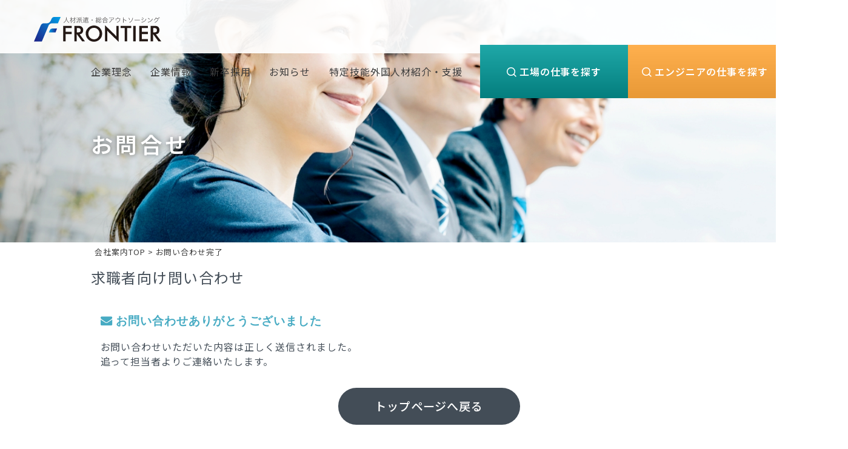

--- FILE ---
content_type: text/html; charset=UTF-8
request_url: https://www.frtr.jp/company/recruit/contact/thanks/
body_size: 6151
content:
<!doctype html>
<html dir="ltr" lang="ja" prefix="og: https://ogp.me/ns#">
<head>
	<meta charset="UTF-8">
    <meta name="viewport" content="width=device-width">
	<!-- <meta name="viewport" content="width=device-width, initial-scale=1"> -->
	<link rel="profile" href="http://gmpg.org/xfn/11">

		<title>お問い合わせいただきありがとうございました。 | 株式会社フロンティア</title>

		<!-- All in One SEO 4.5.7.2 - aioseo.com -->
		<meta name="description" content="お問合せ 会社案内TOP &gt; お問い合わせ完了 求職者向け問い合わせ お問い合わせありがとうございました お問" />
		<meta name="robots" content="max-image-preview:large" />
		<link rel="canonical" href="https://www.frtr.jp/company/recruit/contact/thanks/" />
		<meta name="generator" content="All in One SEO (AIOSEO) 4.5.7.2" />
		<meta property="og:locale" content="ja_JP" />
		<meta property="og:site_name" content="株式会社フロンティア" />
		<meta property="og:type" content="article" />
		<meta property="og:title" content="お問い合わせいただきありがとうございました。 | 株式会社フロンティア" />
		<meta property="og:description" content="お問合せ 会社案内TOP &gt; お問い合わせ完了 求職者向け問い合わせ お問い合わせありがとうございました お問" />
		<meta property="og:url" content="https://www.frtr.jp/company/recruit/contact/thanks/" />
		<meta property="article:published_time" content="2019-07-04T02:41:02+00:00" />
		<meta property="article:modified_time" content="2023-07-15T15:15:18+00:00" />
		<meta name="twitter:card" content="summary" />
		<meta name="twitter:title" content="お問い合わせいただきありがとうございました。 | 株式会社フロンティア" />
		<meta name="twitter:description" content="お問合せ 会社案内TOP &gt; お問い合わせ完了 求職者向け問い合わせ お問い合わせありがとうございました お問" />
		<meta name="google" content="nositelinkssearchbox" />
		<script type="application/ld+json" class="aioseo-schema">
			{"@context":"https:\/\/schema.org","@graph":[{"@type":"BreadcrumbList","@id":"https:\/\/www.frtr.jp\/company\/recruit\/contact\/thanks\/#breadcrumblist","itemListElement":[{"@type":"ListItem","@id":"https:\/\/www.frtr.jp\/#listItem","position":1,"name":"\u5bb6","item":"https:\/\/www.frtr.jp\/","nextItem":"https:\/\/www.frtr.jp\/company\/#listItem"},{"@type":"ListItem","@id":"https:\/\/www.frtr.jp\/company\/#listItem","position":2,"name":"\u4f1a\u793e\u6848\u5185\u30c8\u30c3\u30d7","item":"https:\/\/www.frtr.jp\/company\/","nextItem":"https:\/\/www.frtr.jp\/company\/recruit\/#listItem","previousItem":"https:\/\/www.frtr.jp\/#listItem"},{"@type":"ListItem","@id":"https:\/\/www.frtr.jp\/company\/recruit\/#listItem","position":3,"name":"\u65b0\u5352\u63a1\u7528\u60c5\u5831","item":"https:\/\/www.frtr.jp\/company\/recruit\/","nextItem":"https:\/\/www.frtr.jp\/company\/recruit\/contact\/#listItem","previousItem":"https:\/\/www.frtr.jp\/company\/#listItem"},{"@type":"ListItem","@id":"https:\/\/www.frtr.jp\/company\/recruit\/contact\/#listItem","position":4,"name":"\u65b0\u5352\u63a1\u7528\u304a\u554f\u3044\u5408\u308f\u305b\u30d5\u30a9\u30fc\u30e0","item":"https:\/\/www.frtr.jp\/company\/recruit\/contact\/","nextItem":"https:\/\/www.frtr.jp\/company\/recruit\/contact\/thanks\/#listItem","previousItem":"https:\/\/www.frtr.jp\/company\/recruit\/#listItem"},{"@type":"ListItem","@id":"https:\/\/www.frtr.jp\/company\/recruit\/contact\/thanks\/#listItem","position":5,"name":"\u304a\u554f\u3044\u5408\u308f\u305b\u3044\u305f\u3060\u304d\u3042\u308a\u304c\u3068\u3046\u3054\u3056\u3044\u307e\u3057\u305f\u3002","previousItem":"https:\/\/www.frtr.jp\/company\/recruit\/contact\/#listItem"}]},{"@type":"Organization","@id":"https:\/\/www.frtr.jp\/#organization","name":"\u682a\u5f0f\u4f1a\u793e\u30d5\u30ed\u30f3\u30c6\u30a3\u30a2","url":"https:\/\/www.frtr.jp\/","logo":{"@type":"ImageObject","url":"https:\/\/www.frtr.jp\/cms\/wp-content\/uploads\/2018\/03\/fr_0440-1.jpg","@id":"https:\/\/www.frtr.jp\/company\/recruit\/contact\/thanks\/#organizationLogo","width":300,"height":58},"image":{"@id":"https:\/\/www.frtr.jp\/#organizationLogo"}},{"@type":"WebPage","@id":"https:\/\/www.frtr.jp\/company\/recruit\/contact\/thanks\/#webpage","url":"https:\/\/www.frtr.jp\/company\/recruit\/contact\/thanks\/","name":"\u304a\u554f\u3044\u5408\u308f\u305b\u3044\u305f\u3060\u304d\u3042\u308a\u304c\u3068\u3046\u3054\u3056\u3044\u307e\u3057\u305f\u3002 | \u682a\u5f0f\u4f1a\u793e\u30d5\u30ed\u30f3\u30c6\u30a3\u30a2","description":"\u304a\u554f\u5408\u305b \u4f1a\u793e\u6848\u5185TOP > \u304a\u554f\u3044\u5408\u308f\u305b\u5b8c\u4e86 \u6c42\u8077\u8005\u5411\u3051\u554f\u3044\u5408\u308f\u305b \u304a\u554f\u3044\u5408\u308f\u305b\u3042\u308a\u304c\u3068\u3046\u3054\u3056\u3044\u307e\u3057\u305f \u304a\u554f","inLanguage":"ja","isPartOf":{"@id":"https:\/\/www.frtr.jp\/#website"},"breadcrumb":{"@id":"https:\/\/www.frtr.jp\/company\/recruit\/contact\/thanks\/#breadcrumblist"},"datePublished":"2019-07-04T11:41:02+09:00","dateModified":"2023-07-16T00:15:18+09:00"},{"@type":"WebSite","@id":"https:\/\/www.frtr.jp\/#website","url":"https:\/\/www.frtr.jp\/","name":"\u682a\u5f0f\u4f1a\u793e\u30d5\u30ed\u30f3\u30c6\u30a3\u30a2","description":"\u7dcf\u5408\u30a2\u30a6\u30c8\u30bd\u30fc\u30b7\u30f3\u30b0\u306e\u682a\u5f0f\u4f1a\u793e\u30d5\u30ed\u30f3\u30c6\u30a3\u30a2\u3067\u3059\u3002","inLanguage":"ja","publisher":{"@id":"https:\/\/www.frtr.jp\/#organization"}}]}
		</script>
		<!-- All in One SEO -->

<link rel="alternate" type="application/rss+xml" title="株式会社フロンティア &raquo; フィード" href="https://www.frtr.jp/feed/" />
<link rel="alternate" type="application/rss+xml" title="株式会社フロンティア &raquo; コメントフィード" href="https://www.frtr.jp/comments/feed/" />
<link rel='stylesheet' id='wp-block-library-css' href='https://www.frtr.jp/cms/wp-includes/css/dist/block-library/style.min.css?ver=6.4.3' type='text/css' media='all' />
<style id='classic-theme-styles-inline-css' type='text/css'>
/*! This file is auto-generated */
.wp-block-button__link{color:#fff;background-color:#32373c;border-radius:9999px;box-shadow:none;text-decoration:none;padding:calc(.667em + 2px) calc(1.333em + 2px);font-size:1.125em}.wp-block-file__button{background:#32373c;color:#fff;text-decoration:none}
</style>
<style id='global-styles-inline-css' type='text/css'>
body{--wp--preset--color--black: #000000;--wp--preset--color--cyan-bluish-gray: #abb8c3;--wp--preset--color--white: #ffffff;--wp--preset--color--pale-pink: #f78da7;--wp--preset--color--vivid-red: #cf2e2e;--wp--preset--color--luminous-vivid-orange: #ff6900;--wp--preset--color--luminous-vivid-amber: #fcb900;--wp--preset--color--light-green-cyan: #7bdcb5;--wp--preset--color--vivid-green-cyan: #00d084;--wp--preset--color--pale-cyan-blue: #8ed1fc;--wp--preset--color--vivid-cyan-blue: #0693e3;--wp--preset--color--vivid-purple: #9b51e0;--wp--preset--gradient--vivid-cyan-blue-to-vivid-purple: linear-gradient(135deg,rgba(6,147,227,1) 0%,rgb(155,81,224) 100%);--wp--preset--gradient--light-green-cyan-to-vivid-green-cyan: linear-gradient(135deg,rgb(122,220,180) 0%,rgb(0,208,130) 100%);--wp--preset--gradient--luminous-vivid-amber-to-luminous-vivid-orange: linear-gradient(135deg,rgba(252,185,0,1) 0%,rgba(255,105,0,1) 100%);--wp--preset--gradient--luminous-vivid-orange-to-vivid-red: linear-gradient(135deg,rgba(255,105,0,1) 0%,rgb(207,46,46) 100%);--wp--preset--gradient--very-light-gray-to-cyan-bluish-gray: linear-gradient(135deg,rgb(238,238,238) 0%,rgb(169,184,195) 100%);--wp--preset--gradient--cool-to-warm-spectrum: linear-gradient(135deg,rgb(74,234,220) 0%,rgb(151,120,209) 20%,rgb(207,42,186) 40%,rgb(238,44,130) 60%,rgb(251,105,98) 80%,rgb(254,248,76) 100%);--wp--preset--gradient--blush-light-purple: linear-gradient(135deg,rgb(255,206,236) 0%,rgb(152,150,240) 100%);--wp--preset--gradient--blush-bordeaux: linear-gradient(135deg,rgb(254,205,165) 0%,rgb(254,45,45) 50%,rgb(107,0,62) 100%);--wp--preset--gradient--luminous-dusk: linear-gradient(135deg,rgb(255,203,112) 0%,rgb(199,81,192) 50%,rgb(65,88,208) 100%);--wp--preset--gradient--pale-ocean: linear-gradient(135deg,rgb(255,245,203) 0%,rgb(182,227,212) 50%,rgb(51,167,181) 100%);--wp--preset--gradient--electric-grass: linear-gradient(135deg,rgb(202,248,128) 0%,rgb(113,206,126) 100%);--wp--preset--gradient--midnight: linear-gradient(135deg,rgb(2,3,129) 0%,rgb(40,116,252) 100%);--wp--preset--font-size--small: 13px;--wp--preset--font-size--medium: 20px;--wp--preset--font-size--large: 36px;--wp--preset--font-size--x-large: 42px;--wp--preset--spacing--20: 0.44rem;--wp--preset--spacing--30: 0.67rem;--wp--preset--spacing--40: 1rem;--wp--preset--spacing--50: 1.5rem;--wp--preset--spacing--60: 2.25rem;--wp--preset--spacing--70: 3.38rem;--wp--preset--spacing--80: 5.06rem;--wp--preset--shadow--natural: 6px 6px 9px rgba(0, 0, 0, 0.2);--wp--preset--shadow--deep: 12px 12px 50px rgba(0, 0, 0, 0.4);--wp--preset--shadow--sharp: 6px 6px 0px rgba(0, 0, 0, 0.2);--wp--preset--shadow--outlined: 6px 6px 0px -3px rgba(255, 255, 255, 1), 6px 6px rgba(0, 0, 0, 1);--wp--preset--shadow--crisp: 6px 6px 0px rgba(0, 0, 0, 1);}:where(.is-layout-flex){gap: 0.5em;}:where(.is-layout-grid){gap: 0.5em;}body .is-layout-flow > .alignleft{float: left;margin-inline-start: 0;margin-inline-end: 2em;}body .is-layout-flow > .alignright{float: right;margin-inline-start: 2em;margin-inline-end: 0;}body .is-layout-flow > .aligncenter{margin-left: auto !important;margin-right: auto !important;}body .is-layout-constrained > .alignleft{float: left;margin-inline-start: 0;margin-inline-end: 2em;}body .is-layout-constrained > .alignright{float: right;margin-inline-start: 2em;margin-inline-end: 0;}body .is-layout-constrained > .aligncenter{margin-left: auto !important;margin-right: auto !important;}body .is-layout-constrained > :where(:not(.alignleft):not(.alignright):not(.alignfull)){max-width: var(--wp--style--global--content-size);margin-left: auto !important;margin-right: auto !important;}body .is-layout-constrained > .alignwide{max-width: var(--wp--style--global--wide-size);}body .is-layout-flex{display: flex;}body .is-layout-flex{flex-wrap: wrap;align-items: center;}body .is-layout-flex > *{margin: 0;}body .is-layout-grid{display: grid;}body .is-layout-grid > *{margin: 0;}:where(.wp-block-columns.is-layout-flex){gap: 2em;}:where(.wp-block-columns.is-layout-grid){gap: 2em;}:where(.wp-block-post-template.is-layout-flex){gap: 1.25em;}:where(.wp-block-post-template.is-layout-grid){gap: 1.25em;}.has-black-color{color: var(--wp--preset--color--black) !important;}.has-cyan-bluish-gray-color{color: var(--wp--preset--color--cyan-bluish-gray) !important;}.has-white-color{color: var(--wp--preset--color--white) !important;}.has-pale-pink-color{color: var(--wp--preset--color--pale-pink) !important;}.has-vivid-red-color{color: var(--wp--preset--color--vivid-red) !important;}.has-luminous-vivid-orange-color{color: var(--wp--preset--color--luminous-vivid-orange) !important;}.has-luminous-vivid-amber-color{color: var(--wp--preset--color--luminous-vivid-amber) !important;}.has-light-green-cyan-color{color: var(--wp--preset--color--light-green-cyan) !important;}.has-vivid-green-cyan-color{color: var(--wp--preset--color--vivid-green-cyan) !important;}.has-pale-cyan-blue-color{color: var(--wp--preset--color--pale-cyan-blue) !important;}.has-vivid-cyan-blue-color{color: var(--wp--preset--color--vivid-cyan-blue) !important;}.has-vivid-purple-color{color: var(--wp--preset--color--vivid-purple) !important;}.has-black-background-color{background-color: var(--wp--preset--color--black) !important;}.has-cyan-bluish-gray-background-color{background-color: var(--wp--preset--color--cyan-bluish-gray) !important;}.has-white-background-color{background-color: var(--wp--preset--color--white) !important;}.has-pale-pink-background-color{background-color: var(--wp--preset--color--pale-pink) !important;}.has-vivid-red-background-color{background-color: var(--wp--preset--color--vivid-red) !important;}.has-luminous-vivid-orange-background-color{background-color: var(--wp--preset--color--luminous-vivid-orange) !important;}.has-luminous-vivid-amber-background-color{background-color: var(--wp--preset--color--luminous-vivid-amber) !important;}.has-light-green-cyan-background-color{background-color: var(--wp--preset--color--light-green-cyan) !important;}.has-vivid-green-cyan-background-color{background-color: var(--wp--preset--color--vivid-green-cyan) !important;}.has-pale-cyan-blue-background-color{background-color: var(--wp--preset--color--pale-cyan-blue) !important;}.has-vivid-cyan-blue-background-color{background-color: var(--wp--preset--color--vivid-cyan-blue) !important;}.has-vivid-purple-background-color{background-color: var(--wp--preset--color--vivid-purple) !important;}.has-black-border-color{border-color: var(--wp--preset--color--black) !important;}.has-cyan-bluish-gray-border-color{border-color: var(--wp--preset--color--cyan-bluish-gray) !important;}.has-white-border-color{border-color: var(--wp--preset--color--white) !important;}.has-pale-pink-border-color{border-color: var(--wp--preset--color--pale-pink) !important;}.has-vivid-red-border-color{border-color: var(--wp--preset--color--vivid-red) !important;}.has-luminous-vivid-orange-border-color{border-color: var(--wp--preset--color--luminous-vivid-orange) !important;}.has-luminous-vivid-amber-border-color{border-color: var(--wp--preset--color--luminous-vivid-amber) !important;}.has-light-green-cyan-border-color{border-color: var(--wp--preset--color--light-green-cyan) !important;}.has-vivid-green-cyan-border-color{border-color: var(--wp--preset--color--vivid-green-cyan) !important;}.has-pale-cyan-blue-border-color{border-color: var(--wp--preset--color--pale-cyan-blue) !important;}.has-vivid-cyan-blue-border-color{border-color: var(--wp--preset--color--vivid-cyan-blue) !important;}.has-vivid-purple-border-color{border-color: var(--wp--preset--color--vivid-purple) !important;}.has-vivid-cyan-blue-to-vivid-purple-gradient-background{background: var(--wp--preset--gradient--vivid-cyan-blue-to-vivid-purple) !important;}.has-light-green-cyan-to-vivid-green-cyan-gradient-background{background: var(--wp--preset--gradient--light-green-cyan-to-vivid-green-cyan) !important;}.has-luminous-vivid-amber-to-luminous-vivid-orange-gradient-background{background: var(--wp--preset--gradient--luminous-vivid-amber-to-luminous-vivid-orange) !important;}.has-luminous-vivid-orange-to-vivid-red-gradient-background{background: var(--wp--preset--gradient--luminous-vivid-orange-to-vivid-red) !important;}.has-very-light-gray-to-cyan-bluish-gray-gradient-background{background: var(--wp--preset--gradient--very-light-gray-to-cyan-bluish-gray) !important;}.has-cool-to-warm-spectrum-gradient-background{background: var(--wp--preset--gradient--cool-to-warm-spectrum) !important;}.has-blush-light-purple-gradient-background{background: var(--wp--preset--gradient--blush-light-purple) !important;}.has-blush-bordeaux-gradient-background{background: var(--wp--preset--gradient--blush-bordeaux) !important;}.has-luminous-dusk-gradient-background{background: var(--wp--preset--gradient--luminous-dusk) !important;}.has-pale-ocean-gradient-background{background: var(--wp--preset--gradient--pale-ocean) !important;}.has-electric-grass-gradient-background{background: var(--wp--preset--gradient--electric-grass) !important;}.has-midnight-gradient-background{background: var(--wp--preset--gradient--midnight) !important;}.has-small-font-size{font-size: var(--wp--preset--font-size--small) !important;}.has-medium-font-size{font-size: var(--wp--preset--font-size--medium) !important;}.has-large-font-size{font-size: var(--wp--preset--font-size--large) !important;}.has-x-large-font-size{font-size: var(--wp--preset--font-size--x-large) !important;}
.wp-block-navigation a:where(:not(.wp-element-button)){color: inherit;}
:where(.wp-block-post-template.is-layout-flex){gap: 1.25em;}:where(.wp-block-post-template.is-layout-grid){gap: 1.25em;}
:where(.wp-block-columns.is-layout-flex){gap: 2em;}:where(.wp-block-columns.is-layout-grid){gap: 2em;}
.wp-block-pullquote{font-size: 1.5em;line-height: 1.6;}
</style>
<link rel='stylesheet' id='contact-form-7-css' href='https://www.frtr.jp/cms/wp-content/plugins/contact-form-7/includes/css/styles.css?ver=5.8.7' type='text/css' media='all' />
<link rel='stylesheet' id='wp-pagenavi-css' href='https://www.frtr.jp/cms/wp-content/plugins/wp-pagenavi/pagenavi-css.css?ver=2.70' type='text/css' media='all' />
<link rel='stylesheet' id='frtr-style-css' href='https://www.frtr.jp/cms/wp-content/themes/frtr_Ver3.1/style.css?ver=6.4.3' type='text/css' media='all' />
<link rel="https://api.w.org/" href="https://www.frtr.jp/wp-json/" /><link rel="alternate" type="application/json" href="https://www.frtr.jp/wp-json/wp/v2/pages/6306" /><link rel='shortlink' href='https://www.frtr.jp/?p=6306' />
<link rel="alternate" type="application/json+oembed" href="https://www.frtr.jp/wp-json/oembed/1.0/embed?url=https%3A%2F%2Fwww.frtr.jp%2Fcompany%2Frecruit%2Fcontact%2Fthanks%2F" />
<link rel="alternate" type="text/xml+oembed" href="https://www.frtr.jp/wp-json/oembed/1.0/embed?url=https%3A%2F%2Fwww.frtr.jp%2Fcompany%2Frecruit%2Fcontact%2Fthanks%2F&#038;format=xml" />
<link rel="icon" href="https://www.frtr.jp/cms/wp-content/uploads/2020/06/cropped-favicon-2-32x32.png" sizes="32x32" />
<link rel="icon" href="https://www.frtr.jp/cms/wp-content/uploads/2020/06/cropped-favicon-2-192x192.png" sizes="192x192" />
<link rel="apple-touch-icon" href="https://www.frtr.jp/cms/wp-content/uploads/2020/06/cropped-favicon-2-180x180.png" />
<meta name="msapplication-TileImage" content="https://www.frtr.jp/cms/wp-content/uploads/2020/06/cropped-favicon-2-270x270.png" />
	
	<link rel="stylesheet" href="https://www.frtr.jp/cms/wp-content/themes/frtr_Ver3.1/css/frtr.css?180301" type="text/css" />
	<link rel="stylesheet" href="https://www.frtr.jp/cms/wp-content/themes/frtr_Ver3.1/css/frtr_sp.css?171228" type="text/css" />
	<link rel='stylesheet'  href="https://www.frtr.jp/cms/wp-content/themes/frtr_Ver3.1/css/font-awesome.min.css" type='text/css' media='all' />
	<link rel="stylesheet" href="https://www.frtr.jp/cms/wp-content/themes/frtr_Ver3.1/css/flexslider.css" type="text/css" />
	
	<link rel="stylesheet" href="https://www.frtr.jp/cms/wp-content/themes/frtr_Ver3.1/css/recruit-search.css" type="text/css" />
	
	<!-- Google Tag Manager -->
	<script>(function(w,d,s,l,i){w[l]=w[l]||[];w[l].push({'gtm.start':
	new Date().getTime(),event:'gtm.js'});var f=d.getElementsByTagName(s)[0],
	j=d.createElement(s),dl=l!='dataLayer'?'&l='+l:'';j.async=true;j.src=
	'https://www.googletagmanager.com/gtm.js?id='+i+dl;f.parentNode.insertBefore(j,f);
	})(window,document,'script','dataLayer','GTM-5B4Z5HV');</script>
	<!-- End Google Tag Manager -->
</head>

<body class="page-template page-template-page-company page-template-page-company-php page page-id-6306 page-child parent-pageid-521">
<!-- Google Tag Manager (noscript) -->
<noscript><iframe src="https://www.googletagmanager.com/ns.html?id=GTM-5B4Z5HV"
height="0" width="0" style="display:none;visibility:hidden"></iframe></noscript>
<!-- End Google Tag Manager (noscript) -->

<header id="sp-header" class="clearfix">
        <div class="left">
            <h1 class="left"><a href="https://www.frtr.jp/"><img src="https://www.frtr.jp/cms/wp-content/themes/frtr_Ver3.1/img/common/logo.svg"
                        alt="株式会社フロンティア" /></a></h1>
        </div>

        <div class="right">
            <a class="menu-trigger" href="#">
                <span></span>
                <span></span>
                <span></span>
            </a>

            <ul class="navi company-navi">
                <li><a class=""
                        href="https://www.frtr.jp/company/philosophy/">企業理念</a></li>
                <li><a class=""
                        href="https://www.frtr.jp/company/information/">企業情報</a></li>
                <li><a class=""
                        href="https://www.frtr.jp/company/recruit/">新卒採用</a></li>
                <li><a class=""
                href="https://www.frtr.jp/company/topics/">お知らせ</a></li>
                <li class="mobile"><a href="https://www.frtr.jp/company/saiji/">フロンティア Saiji工場</a></li>
               	<li><a href="https://www.frtr.jp/company/foreigner/">特定技能外国人材紹介・支援</a></li>
                <div class="gnav-btn-area">
                    <a class="btn factory-link" href="https://www.frtr.jp/factory/">工場の仕事を探す</a>
                    <a class="btn engineer-link" href="https://www.frtr.jp/engineer/">エンジニアの仕事を探す</a>
                </div>
            </ul>
        </div>
    </header>

<div id="content">
<div id="company-content" class="recruit-contact under-page recruit-thanks-page">
	<div id="main-title">
		<h2>お問合せ</h2>
	</div><!-- #main-title -->
	
	<div id="pankuzu">
		<div class="inner">
			<p><a href="/">会社案内TOP<a> > お問い合わせ完了</p>
		</div>
	</div>
	
	
	<div class="contents">
		
		<div class="company-inn">
			
			<div class="inner">
	
				<div class="company-recruit-in">
					<h4>求職者向け問い合わせ</h4>
				</div><!-- .company-recruit-in -->
				
				<div class="company-recruit-contact-form">
					<h5><i class="fa fa-envelope" aria-hidden="true"></i> お問い合わせありがとうございました</h5>
						<p>お問い合わせいただいた内容は正しく送信されました。<br />
							追って担当者よりご連絡いたします。</p>
							
						<div class="recruit-search-detail-btn">
							<a href="/" class="btn-shinsotsu">トップページへ戻る</a>
						</div>
				
				</div><!-- .company-recruit-contact-form -->
			
			</div><!-- .inner -->
			
		</div><!-- .company-inn -->
		
	</div><!-- .contents -->

</div><!-- #company-content -->
</div><!-- ./#content -->
<section class="sec_footer-cv">
        <div class="inner">
			<h5>お仕事の検索はこちらから</h5>
			<div class="cv-btn-area btn-area flex-cont">
				<a class="btn factory-link" href="https://www.frtr.jp/factory/">工場の仕事を探す</a>
				<a class="btn engineer-link" href="https://www.frtr.jp/engineer/">エンジニアの仕事を探す</a>
			</div>
        </div>

        </section>

<footer id="footer-top flex-cont" class="company-footer">
<div id="pagetop">
			<a href="#"><img src="https://www.frtr.jp/cms/wp-content/themes/frtr_Ver3.1/img/common/top-btn.svg" alt="ページトップへ戻る"></a>
		</div>

	<div class="flex-cont">
		<div class="left-area">
			<div class="left common-footer-logo">
				<a href="https://www.frtr.jp/"><img src="https://www.frtr.jp/cms/wp-content/themes/frtr_Ver3.1/img/common/logo.svg" alt="株式会社フロンティア" />株式会社フロンティア</a>
			</div>
			<p class="left">大阪、兵庫、仙台、福岡、群馬、水戸のアウトソーシング、<br class="pc">派遣は株式会社フロンティアへ！	</p>
		</div>

			<div class="right-area">
				<ul class="footer-nav1 flex-cont">
					<li><a href="https://www.frtr.jp/company/philosophy/">企業理念</a></li>
					<li><a href="https://www.frtr.jp/company/information/">企業情報</a></li>
					<li><a href="https://www.frtr.jp/company/recruit/">新卒採用情報</a></li>
					<li><a href="https://www.frtr.jp/company/topics/">お知らせ</a></li>
					<li><a href="https://www.frtr.jp/company/saiji/">フロンティア Saiji工場</a></li>
					<li><a href="https://www.frtr.jp/company/foreigner/">特定技能外国人材紹介・支援</a></li>
				</ul>
				<div class="footer-nav2">
					<a href="https://frtr.jp/cms/wp-content/uploads/2025/08/250701_frtr_margin.pdf" target="_blank">派遣法に基づく情報提供</a>
				</div>
				<div class="btn-area flex-cont">
						<a class="btn factory-link" href="https://www.frtr.jp/factory/">工場TOP</a>
						<a class="btn engineer-link" href="https://www.frtr.jp/engineer/">エンジニアTOP</a>
			</div>
		</div>
	</div>
		<p class="left" id="copyright">Copyright &copy; 2026 Frontier Co., Ltd. All Rights Reserved.</p>
</footer>
<script type="text/javascript" src="https://www.frtr.jp/cms/wp-content/plugins/contact-form-7/includes/swv/js/index.js?ver=5.8.7" id="swv-js"></script>
<script type="text/javascript" id="contact-form-7-js-extra">
/* <![CDATA[ */
var wpcf7 = {"api":{"root":"https:\/\/www.frtr.jp\/wp-json\/","namespace":"contact-form-7\/v1"}};
/* ]]> */
</script>
<script type="text/javascript" src="https://www.frtr.jp/cms/wp-content/plugins/contact-form-7/includes/js/index.js?ver=5.8.7" id="contact-form-7-js"></script>
<script type="text/javascript" src="https://www.frtr.jp/cms/wp-content/themes/frtr_Ver3.1/js/navigation.js?ver=20151215" id="frtr-navigation-js"></script>
<script type="text/javascript" src="https://www.frtr.jp/cms/wp-content/themes/frtr_Ver3.1/js/skip-link-focus-fix.js?ver=20151215" id="frtr-skip-link-focus-fix-js"></script>

	
<script src="//ajax.googleapis.com/ajax/libs/jquery/2.2.4/jquery.min.js"></script>
<script src="https://www.frtr.jp/cms/wp-content/themes/frtr_Ver3.1/js/jquery.flexslider.js"></script>
<script src="https://www.frtr.jp/cms/wp-content/themes/frtr_Ver3.1/js/tab.js"></script>	
<script src="https://www.frtr.jp/cms/wp-content/themes/frtr_Ver3.1/js/recruit-search.js"></script>
<script src="https://www.frtr.jp/cms/wp-content/themes/frtr_Ver3.1/js/recruit-search.js"></script>
<script src="https://www.frtr.jp/cms/wp-content/themes/frtr_Ver3.1/js/accordion.js"></script>
<script type="text/javascript" src="//jpostal-1006.appspot.com/jquery.jpostal.js"></script>

<script type="text/javascript">


//ハンバーガーメニュー
$(document).ready(function() {
	$(".menu-trigger").click(function () {
	  $(this).toggleClass("active");
	  $('ul.navi').toggleClass("active");
	});
});

//メインビジュアルのスライダー
$(window).load(function() {
  $('.flexslider').flexslider({
    animation: "slide",
    controlNav: false
  });
});

//ページトップへ戻るボタン
$(document).ready(function() {
  var pagetop = $('#pagetop');
       pagetop.click(function () {
           $('body, html').animate({ scrollTop: 0 }, 300);
              return false;
   });
});

//フォーム住所自動表示
$(function () {
	$('#zip').jpostal({
		postcode : [
			'#zip'
		],
		address : {
			'#pref'  : '%3',
			'#address'  : '%4%5'
		}
	});
});
</script>

</body>
</html>

--- FILE ---
content_type: text/css
request_url: https://www.frtr.jp/cms/wp-content/themes/frtr_Ver3.1/css/frtr.css?180301
body_size: 17616
content:
/* 株式会社フロンティア用テーマCSS */
/* @import url(https://fonts.googleapis.com/earlyaccess/notosansjapanese.css); */
/* @font-face {
	font-family: "Rounded+1c";
	src: url(../fonts/rounded-mplus-1c-regular.eot) format("eot"), url(../fonts/rounded-mplus-1c-regular.woff) format("woff");
	font-weight: 500;
}

@font-face {
	font-family: "Rounded+1c";
	src: url(../fonts/rounded-mplus-1c-medium.eot) format("eot"), url(../fonts/rounded-mplus-1c-medium.woff) format("woff");
	font-weight: 600;
}

@font-face {
	font-family: "Rounded+1c";
	src: url(../fonts/rounded-mplus-1c-bold.eot) format("eot"), url(../fonts/rounded-mplus-1c-bold.woff) format("woff");
	font-weight: 700;
} */

/* General */

@import url('https://fonts.googleapis.com/css2?family=Noto+Sans+JP:wght@100..900&family=Poppins:ital,wght@0,100;0,200;0,300;0,400;0,500;0,600;0,700;0,800;0,900;1,100;1,200;1,300;1,400;1,500;1,600;1,700;1,800;1,900&display=swap');

html,
body {
	margin: 0;
	padding: 0;
	height: 100%;
	position: relative;
	font-family: "Noto Sans JP", sans-serif;
	font-size: 100%;
	color: #434D57;
	letter-spacing: 0.06em;
	min-width: 1399px;
}

.left {
	float: left;
}

.right {
	float: right;
}

img {
	max-width: 100%;
	height: auto;
}

p {
	margin-bottom: 0;
}

a {
	text-decoration: none;
	color: #434D57;
}

a:hover,
.transition:hover {
	transition: 0.3s;
}

.clearfix:after {
	content: "";
	display: block;
	clear: both;
}

ul,
li {
	margin: 0;
	padding: 0;
	list-style: none;
}

p {
	font-size: 16px;
}

.mobile {
	display: none;
}

.pc {
	display: block;
}

.inner {
	width: 1100px;
	margin: 0 auto;
	position: relative;
}

.bold {
	font-weight: bold;
}

.flex-cont {
	display: flex;
	justify-content: space-between;
	flex-wrap: wrap;
}

.red {
	color: red;
}

.mrg-auto {
	margin-left: auto !important;
	margin-right: auto !important;
}

h2 {
	margin: 0;
}

h3 {
	font-family: 'Poppins', sans-serif;
	font-weight: bold;
	font-size: 37px;
	letter-spacing: 0.06em;
	text-align: left;
	color: #434D57;
	text-align: center;
	margin: 0;
	margin-bottom: 40px;
}

h3 span {
	font-family: 'Noto Sans Japanese', sans-serif;
	font-weight: bold;
	font-size: 15px;
	display: block;
}


/* Common */
header {
	height: 88px;
	z-index: 10;
	position: fixed;
	top: 0;
	width: 100%;
	background-color: rgba(255, 255, 255, 0.93);
}

.home header {
	background: none;
}

header h1 {
	font-size: 1em;
	font-weight: normal;
	padding-left: 3.5em;
	padding-top: 28px;
	margin: 0;
}

header h1 img {
	width: 210px;
	margin-right: 0.5em;
}

.factory-header h1 span:hover {
	background-color: #047e7e;
	transition: 0.5s;
}

.engineer-header h1 span:hover {
	background-color: #F2A341;
	transition: 0.5s;
}

header h1 span:hover a {
	color: #fff;
	transition: 0.5s;
}

h1 span {
	color: #099494;
	font-weight: 600;
	padding: 6px 24px;
	border-radius: 100vmax;
	border: 2px solid #099494;
}

.gnav-btn-area {
	display: flex;
	margin-left: 1em;
}

.home .gnav-btn-area .factory-link {
	border-radius: 0 0 0 5px;
}

ul.navi {
	display: none;
}

.mv-btn-area {
	display: flex;
}

.btn {
	border-radius: 100vmax;
	width: 340px;
	white-space: nowrap;
	display: block;
	text-align: center;
	box-sizing: border-box;
	font-weight: 600;
	padding: 20px;
	font-size: 18px;
}

a.btn {
	color: #fff;
}

.gnav-btn-area .btn {
	width: 244px;
	padding: 32px 23px;
	border-radius: 0;
	color: #fff;
	font-size: 16px;
	height: 88px;
}

#sp-header a.btn:before,
.mv-btn-area a.btn:before,
.sec_footer-cv a.btn:before {
	content: "";
	display: inline-block;
	width: 16px;
	height: 16px;
	margin: -3px 5px 0 0;
	background: url(../img/common/search.svg) no-repeat;
	background-size: contain;
	vertical-align: middle;
}

.btn-area {
	display: flex;
	margin-top: 65px;
	flex-wrap: wrap;
}

.mv-btn-area a.btn:first-child {
	margin-right: 20px;
}

.factory-link {
	background: linear-gradient(#1fa8a8 0%, #047e7e 100%);
	color: #fff;
}

.engineer-link {
	background: linear-gradient(#ffb04e 0%, #e89937 100%);
	color: #fff;
}

.factory-link:hover,
.engineer-link:hover,
.company-link:hover {
	opacity: 0.6;
	transition: 0.6s;
}

#footer-top {
	width: 1000px;
	margin: 0 auto;
	font-size: 0.85em;
	color: #666;
}

.top-link {
	font-family: "Rounded+1c";
	position: relative;
	display: flex;
}

.top-link h2 {
	display: inline-block;
	background: rgba(0, 0, 0, 0.85);
	border-radius: 80px;
	color: #fff;
	padding: 0.8em 1.2em;
	font-size: 2.4em;
	position: relative;
}

.top-link h2 span.small {
	font-weight: 600;
	font-size: 0.85em;
}

#top-link-engineer h2 {
	border: 5px solid #cc0073;
	margin-left: -20%;
	padding-left: 25%;
	margin-top: 20vh;
}

#top-link-factory h2 {
	border: 5px solid #52c100;
	margin-right: -20%;
	padding-right: 25%;
	margin-top: 20vh;
}

#top-link-company h2 {
	border: 5px solid #13ceb1;
	margin-top: 10vh;
}

.top-link-box {
	position: relative;
	z-index: 1;
	vertical-align: middle;
	overflow: hidden;
}

.top-link-box a {
	position: absolute;
	top: 0;
	left: 0;
	width: 100%;
	height: 100%;
	z-index: 2;
	border: transparent;
}

#top-link-engineer {
	background: url(../img/top/top_engineer.jpg) center center no-repeat;
	background-size: cover;
	width: 50%;
	height: 50vh;
}

#top-link-engineer a:hover {
	border: 5px solid #cc0073;
}

#top-link-factory {
	background: url(../img/top/top_factory.jpg) center center no-repeat;
	background-size: cover;
	width: 50%;
	height: 50vh;
	text-align: right;
}

#top-link-factory a:hover {
	border: 5px solid #52c100;
}

#top-link-company {
	background: url(../img/top/top_company.png) center center no-repeat;
	background-size: cover;
	height: 30vh;
	width: 100%;
	text-align: center;
}

#top-link-company a:hover {
	border: 5px solid #13ceb1;
}


.header-tag {
	margin-top: 35px;
	border-radius: 3px;
}

.header-tag a {
	padding: 0.3em 0.8em;
	color: #fff;
	display: block;
	border: 1px solid #fff;
	border-radius: 3px;
}

#engineer-tag {
	background-color: #cc0073;
}

#engineer-tag a:hover {
	border: 1px solid #cc0073;
	background-color: #fff;
	color: #cc0073;
}

#factory-tag {
	background-color: #52c100;
}

#factory-tag a:hover {
	border: 1px solid #52c100;
	background-color: #fff;
	color: #52c100;
}

#company-tag {
	background-color: #13ceb1;
}

#company-tag a:hover {
	border: 1px solid #13ceb1;
	background-color: #fff;
	color: #13ceb1;
}

ul.navi {
	display: flex;
	align-items: center;
}

ul.navi li {
	margin-left: 0.3em;
}

ul.navi li:first-child {
	margin-left: 0;
}

ul.navi a {
	padding: 0.3em 0.8em;
	color: #3c3c3c;
}

.page-template-page-factory ul.navi a:hover {
	color: #099494;
}

.page-template-page-engineer .engineer-header ul.navi a:hover {
	color: #F2A341;
}

.page-template-page-engineer .engineer-header ul.navi .engineer-link:hover {
	color: #fff;
}

.page-template-page-factory ul.navi .factory-link:hover {
	color: #fff;
	opacity: 0.6;
}

ul.engineer-navi a:hover,
ul.engineer-navi a.active {
	background-color: #cc0073;
}

ul.factory-navi a:hover,
ul.factory-navi a.active {
	background-color: #52c100;
}

/* ul.company-navi a:hover,
ul.company-navi a.active {
	background-color: #13ceb1;
} */



#footer-engineer {
	background-color: #0060cc;
	font-size: 0.9em;
}

#footer-factory {
	background-color: #df4242;
	font-size: 0.9em;
}

#footer-company {
	background-color: #139bce;
	font-size: 0.9em;
}

.common-footer {
	background-color: #fff;
	margin: 2em auto 0;
}

/* .common-footer-logo {
	width: 40%;
} */

.common-footer-logo img {
	width: 210px;
	margin-right: 0.5em;
}

.common-footer-tel {
	width: 60%;
}

.common-footer-tel ul {
	margin-top: 0.8em;
}

.common-footer-tel ul li {
	margin-bottom: 0.2em;
}

.common-footer-tel ul li.phone-number {
	font-size: 1.2em;
}

.common-footer p {
	font-size: 1em;
}

.common-footer ul li {
	text-align: right;
}

footer {
	position: relative;
}

.footer-menu {
	padding: 0 0 1em;
}

.footer-menu,
.footer-menu a {
	color: #fff;
}

.footer-menu a:hover {
	text-decoration: underline;
}

.footer-menu ul {
	display: flex;
}

.footer-menu p:first-child {
	margin: 1em 0 0.5em 0;
	font-size: 1.2em;
}

ul.footer-menu-category li {
	margin-right: 1em;
}

.footer-menu #copyright {
	clear: both;
	text-align: center;
}

.footer-menu-top {
	margin-top: 4.5em;
}

.footer-menu-top li:first-child {
	margin-right: 1em;
}

.footer-menu-top a {
	padding: 0.6em 2em;
	display: inline-block;
	border: 1px solid #fff;
	border-radius: 30px;
	font-size: 1.1em;
}

.footer-menu-top a:hover {
	background-color: #fff;
	text-decoration: none;
}

.footer-banner {
	max-width: 540px;
	display: inline-block;
	margin-top: 30px;
	margin-bottom: 30px;
}

#footer-engineer .footer-menu-top a:hover {
	color: #0060cc;
}

#footer-factory .footer-menu-top a:hover {
	color: #df4242;
}

#footer-company .footer-menu-top a:hover {
	color: #139bce;
}

#pagetop {
	position: absolute;
	right: 1%;
	top: 5%;
}

#pagetop a {
	display: inline-block;
	text-align: center;
	filter: drop-shadow(3px 5px 10px rgba(0, 0, 0, 0.16));
}

.footer-2 {
	padding: 46px 5vw 25px;
}

.footer-top-cont {
	padding-bottom: 24px;
	border-bottom: 1px solid #D3D3D3;
	align-items: flex-end;
}

.footer-top-cont .common-footer-logo img {
	margin-right: 1.2em;
}

.footer-top-cont .left-area {
	width: 57%;
	justify-content: flex-start;
	align-items: center;
}

.footer-top-cont .right-area {
	width: 28%;
	text-align: right;
	margin-bottom: 0;
}

.footer-top-cont .right-area .footer-banner {
	width: 100%;
	margin: 0;
}

.footer-tel {
	width: 100%;
	font-family: 'Poppins', sans-serif;
	font-weight: 600;
	font-size: 28px;
	letter-spacing: 0.06em;
	text-align: left;
	color: #3c3c3c;
	position: relative;
	display: flex;
	align-items: center;
	margin-top: 30px;
}

.footer-tel img {
	width: 27px;
}

/* .footer-top-cont .right-area a::before {
	content: "";
	background: url(../img/common/footerIcon-phone.svg) no-repeat;
	background-size: contain;
	width: 28px;
	height: 28px;
	position: absolute;
	left: -34px;
	top: 4px;
} */

.footer-under-cont .footer-nav1 {
	justify-content: flex-start;
	margin-left: 0;

}

.footer-under-cont footer .btn-area {
	margin-top: 0;
	gap: 0 1em;
	flex-wrap: nowrap;
	align-items: flex-start;
}

.footer-under-cont .footer-nav2 {
	text-align: left;
	margin-left: 0;

}

.footer-under-cont .footer-nav1 li {
	margin-right: 1.8em;
}

.footer-2 #copyright {
	margin-top: 0;
}

.footer-under-cont {
	padding: 40px 0 30px;
}

#footer-engineer #pagetop a {
	color: #0060cc;
}

#footer-engineer #pagetop a:hover {
	color: #fff;
	background-color: #0060cc;
	border-color: #fff;
}

#footer-factory #pagetop a {
	color: #df4242;
	border-color: #df4242;
}

#footer-factory #pagetop a:hover {
	color: #fff;
	background-color: #df4242;
	border-color: #fff;
}

#footer-company #pagetop a {
	color: #139bce;
	border-color: #139bce;
}

#footer-company #pagetop a:hover {
	color: #fff;
	background-color: #139bce;
	border-color: #fff;
}

.company-link {
	background: linear-gradient(#57c3c7 0%, #40a1b9 100%);
}





/* 各サイト用スタイル */
#main-visual {
	height: 80vh;
	position: relative;
	width: 100%;
	z-index: 1;
	/*     margin-top: -100px; */
}

#main-visual h2 {
	font-weight: 600;
	color: #fff;
	font-size: 2.5em;
	margin: 0 0 0 7%;
	position: absolute;
	top: 50%;
	line-height: 136%;
	letter-spacing: 0.06em;
	text-align: left;
	text-shadow: 0px 3px 6px rgba(0, 0, 0, 0.16);
}

#search-box {
	max-width: 1100px;
	margin-left: auto;
	margin-right: auto;
	border-radius: 10px;
	position: relative;
	background-color: #fff;
	z-index: 2;
	box-shadow: 0px 3px 18px rgba(0, 0, 0, 0.06);
	margin-top: -20px;
}

.under-page #search-box {
	margin-bottom: 8em;
}

.search-box-top {
	margin-top: -80px;
}

#search-box p {
	margin: 0;
	position: relative;
}

.search-counter {
	position: relative;
	color: #fff;
	display: inline-block;
}

.search-counter p {
	font-size: 1em;
}

.search-counter p span {
	font-size: 1.8em;
}

.search-box-inn {
	position: relative;
	/* 	top: -50px; */
	padding-bottom: 2.5em;
}

.search-box-title {
	border-radius: 10px 10px 0px 0px;
	background: linear-gradient(#1fa8a8 0%, #047e7e 100%);
	display: flex;
	justify-content: space-between;
	align-items: baseline;
	padding: 0.5em 2em 6px;
}

.under-page .search-box-title {
	padding: 0.5em 2em 6px;
}

#factory-content,
#engineer-content {
	padding-bottom: 120px;
}

#engineer-content.engineer-contact {
	background-color: #FFFBF4;
}

#engineer-content.engineer-search-page #factory-content.recruit-detail-page .contents,
#factory-content .contents {
	padding-bottom: 100px;
}

#factory-content .top-contents {
	padding-bottom: 0;
}

.search-box-inn-mrg {}

.search-box-inn h3 {
	font-size: 1.1em;
	padding-top: 1em;
	margin-bottom: 0;
	color: #fff;
	font-weight: 600;
	letter-spacing: 0.06em;
}

.search-box-inn-mrg h3 {
	padding-top: 0;

}

.search-box-flex {
	display: flex;
	justify-content: space-between;
	padding-top: 30px;
	padding-left: 2em;
	padding-right: 2em;
}

.search-box-radio {
	display: flex;
	border-radius: 3px;
	width: 41%;
	align-items: stretch;
	border: solid 1px #CCCCCC;
	padding: 0;
	justify-content: center;
}

.search-box-radio input {
	display: none;
}

.search-box-radio label {
	display: block;
	cursor: pointer;
	margin: 0;
	text-align: center;
	padding: 1em 1.5em;
	font-size: 1em;
	position: relative;
}

.search-box-radio label:nth-of-type(2)::before {
	content: "";
	display: inline-block;
	width: 1px;
	height: 40px;
	background-color: #ccc;
	position: absolute;
	top: 50%;
	left: 0%;
	transform: translateY(-50%);
	-webkit-transform: translateY(-50%);
	-ms-transform: translateY(-50%);
}

.search-box-radio label:nth-of-type(2)::after {
	content: "";
	display: inline-block;
	width: 1px;
	height: 40px;
	background-color: #ccc;
	position: absolute;
	top: 50%;
	transform: translateY(-50%);
	-webkit-transform: translateY(-50%);
	-ms-transform: translateY(-50%);
	right: 0;
}

.search-box-radio label:first-of-type {
	border-radius: 3px 0 0 3px;
	border-left: 1px solid #fff;
}

.search-box-radio label:last-of-type {
	border-right: 0px;
	border-radius: 0 3px 3px 0;
	border-right: 1px solid #fff;
}

.search-box-radio input[type="radio"]:checked+label,
.search-box-radio label:hover {
	background-color: #fff;
	color: #099494;
	font-weight: bold;
	border-bottom: solid 2px #099494;
}

.search-box-inn form {
	width: 100%;
}

.search-box-inn form select {
	border: none;
	padding: 0.5em;
	font-size: 1em;
	text-align: center;
	height: 60px;
	border-radius: 3px;
}

.search-box-inn form button {
	font-size: 1.1em;
	border-radius: 30px;
	background-color: #E25858;
	color: #fff;
	font-weight: bold;
	border: none;
}

#areaBox {
	padding: 1em 0 0;
	width: 68%;
}

#areaBox label {
	margin-right: 0.5em;
}

.recruit-detail-box {
	padding: 2.2em 2em 2em;
	border-bottom: 1px solid #ccc;
	border-top: 1px solid #ccc;
}

.recruit-detail-box h4 {
	font-size: 1.2em;
	font-size: 13px;
	font-weight: 400;
	letter-spacing: 0em;
	margin: 0;
	width: 16%;
	text-align: center;
	white-space: nowrap;
}

.recruit-merit {
	justify-content: flex-start;
	margin-top: 4em;
	gap: 1em;
	padding: 0 4em;
}

.recruit-merit img {
	display: block;
	margin: auto;
	margin-bottom: 5px;
}

.recruit-daigomi,
.recruit-kibishisa,
.recruit-katsuyaku {
	background-color: #F2F8F8;
	width: 45%;
	border-radius: 5px;
	padding: 1.5em 1.9em;
	display: flex;
	justify-content: space-between;
	align-items: center;
}

#engineer-content .recruit-daigomi,
#engineer-content .recruit-kibishisa,
#engineer-content .recruit-katsuyaku {
	background-color: #FFF8F0;
}

.recruit-detail-box h4 i {
	margin-right: 0.5em;
	font-size: 1.4em;
}

.recruit-border-box1,
.recruit-border-box2 {}

.recruit-base-info {
	margin: 1.5em 0;
}

.recruit-base-info dt {
	float: left;
	padding-left: 1em;
}

.recruit-base-info dd {
	margin: 1em 0;
	padding: 0 0 1.5em 11em;
	border-bottom: 1px solid #e8e8e8;
}

.recruit-pict-sub {
	margin: 2em 0;
}

.recruit-pict-sub ul {
	justify-content: flex-start;
	margin: 0;
	margin-bottom: 3em;
	gap: 5%;
}

.recruit-detail-page .recruit-detail-box {
	border-bottom: none;
	padding-bottom: 0.4em;
}

.recruit-detail-page .recruit-detail-box .job-no {
	text-align: right;
}

.recruit-pict-sub ul li:first-of-type {}

.recruit-pict-sub ul li {
	font-size: 0.9em;
	margin: 0;
	width: 30%;
}

.recruit-pict-sub ul li img {
	max-height: 200px;
}

.recommend-title {
	margin: 3em 0 1em;
	font-size: 1.1em;
}

.recommend-box {
	background: rgba(255, 255, 255, 0.9);
	border-radius: 5px;
	filter: drop-shadow(0px 5px 9px rgba(0, 0, 0, 0.06));
	margin-bottom: 3em;
}

.recommend-box-inn {
	border-bottom: 1px solid #ccc;
	padding: 0.5em 1em;
	position: relative;
}

.recommend-box-inn h4 {
	font-size: 1.2em;
	margin: 0.5em 0;
}

.recommend-box-inn a {
	position: absolute;
	top: 0;
	left: 0;
	width: 100%;
	height: 100%;
	z-index: 2;
}

.recommend-box-inn a i {
	position: absolute;
	right: 2%;
	top: 40%;
	font-size: 2em;
}

.recommend-box-inn .recruit-search-tag li {
	width: auto;
	padding: 0.5em;
}

.recommend-box-inn:first-of-type {
	border-top-left-radius: 3px;
	border-top-right-radius: 3px;
}

.recommend-box-inn:last-of-type {
	border-bottom-left-radius: 3px;
	border-bottom-right-radius: 3px;
	border: none;
}

.top-strength {
	padding-top: 80px;
	padding-bottom: 100px;
}


.top-strength h3 {
	text-align: left;
	font-weight: 600;
	font-size: 26px;
	margin-bottom: 60px;
	padding: 0;
	font-size: 26px;
	line-height: 1.3;
}



.strength-pannel {
	background-color: #fff;
	border: solid 1px #099494;
}

#engineer-content .strength-pannel {
	border: solid 1px #F2A341;
}

.strength-pannel-group {
	display: flex;
	flex-wrap: wrap;
	justify-content: center;
	gap: 2.4em 4.3%;
}

.strength-pannel-group-3column {
	width: 75%;
	margin-left: auto;
	margin-right: auto;
}

.strength-pannel {
	width: 30%;
	border-radius: 10px;
	position: relative;
}

.strength-pannel-visual {
	position: relative;
	border-top-left-radius: 3px;
	border-top-right-radius: 3px;
}

.strength-pannel-no {
	font-family: 'Poppins', sans-serif;
	font-weight: 700;
	position: absolute;
	padding: 0;
	text-align: center;
	border-top-left-radius: 3px;
	border-bottom-right-radius: 3px;
	font-size: 40px;
	top: 7%;
	left: 7%;
}

.strength-pannel-no::after {
	content: "";
	position: absolute;
	background-image: url(../img/factory/no-dot.svg);
	width: 50px;
	height: 35px;
	background-size: cover;
	background-repeat: no-repeat;
	top: 30%;
	right: -36%;
}

#engineer-content .strength-pannel-no::after {
	background-image: url(../img/engineer/no-dot.svg);
}

.strength-pannel-img {
	text-align: center;
	padding: 2.3em 0 0;
	min-height: 120px;
	vertical-align: middle;
}

.strength-pannel-img img {
	height: 148px;
}

.strength-pannel-detail {
	padding: 0 1.8em 2.5em;
}

.strength-pannel-detail h4 {
	text-align: center;
	font-size: 1.3em;
	margin: 0.8em 0;
}

.strength-pannel-title {
	padding: 0.2em;
	height: auto;
	display: flex;
	border-radius: 3px 3px 0 0;
}

.strength-pannel-title .strength-pannel-no {
	position: relative;
}

.strength-pannel-title h4 {
	margin: 0;
	color: #fff;
	font-size: 1.2em;
	text-align: center;
	width: 100%;
	line-height: 1.1em;
}

.strength-pannel-title h4.line1 {
	padding-top: 0.5em;
}

.strength-pannel-title .strength-pannel-no {
	border-bottom-left-radius: 3px;
	border-top-right-radius: 3px;
}

.strength-pannel-title img {
	height: 40px;
	margin: 0.1em;
	max-width: none;
}


.btn-m {
	width: 100%;
	text-align: center;
}

.btn-m a {
	border-radius: 30px;
	padding: 0.8em 3.5em;
	font-size: 1.2em;
	color: #fff;
	display: inline-block;
}

.btn-m a:hover {
	background-color: #fff !important;
}

.btn-m a:active {
	box-shadow: none !important;
}


.interview-box {
	display: flex;
	vertical-align: middle;
	color: #fff;
	justify-content: space-between;
}

.interview-box .flexslider {
	display: none;
}

.interview-box h3 {}


.interview-box h3 {
	color: #fff;
	text-align: left;
}

.interview-box a {
	color: #fff;
	display: block;
	height: 100%;
}

.interview-box a img {}

.interview-box .left-area {
	width: 18%;
}

.interview-box .right-area {
	display: flex;
	width: 58%;
	align-items: flex-start;
}

#factory-content .interview-box .btn-m a {
	margin: 0 auto 0 0;
}

.interview-box a:hover p {
	text-decoration: underline;
}

.interview-box-txt {
	text-align: center;
	vertical-align: bottom;
	position: relative;
	width: 50%;
}

#engineer-content .interview-box-txt {
	margin-left: 15em;
}

.interview-box-txt p {
	position: absolute;
	bottom: 10px;
	margin: 0;
}


.link-box {
	display: flex;
	justify-content: space-around;
}

.link-box h3 {
	text-align: left;
	margin-bottom: 32px;
}

.link-box h3 span {
	color: #099494;
}

#engineer-content .link-box h3 span {
	color: #F29C32;
}


.link-box-under {
	font-size: 16px;
	font-weight: 400;
	display: flex;
	justify-content: space-between;
	align-items: center;
}

.link-box-under p {
	width: 67px;
	height: 67px;
	background-color: #099494;
	display: flex;
	justify-content: center;
	border-radius: 100vmax;
	text-align: center;
	margin-top: 0;
}

#engineer-content .link-box-under p {
	background-color: #F29C32;
}

.link-box-under p img {
	width: 36%;
}

.link-box a {
	display: inline-block;
	padding: 2.7em 3em;
	border-radius: 10px;
	background-color: #fff;
	border: solid 1px #D3D3D3;
	width: 49%;
}

.link-box a:first-child {
	margin-right: 0.3em;
}

.link-box a:last-child {
	margin-left: 0.3em;
}


.contents {
	padding-top: 0.5em;
	position: relative;
}

.contents {
	padding-top: 0.5em;
	position: relative;
}

.engineer-search-page .contents,
#engineer-content.recruit-thanks-page .contents,
#engineer-content .top-contents {
	background-color: #FFFBF4;
}

#engineer-content.recruit-thanks-page .contents {
	padding-bottom: 80px;
}

#main-title {
	position: relative;
	height: 500px;
	font-weight: 600;
	text-align: center;
	color: #fff;
	margin: 0;
	top: 0;
	width: 100%;
	z-index: 1;
	margin-top: -100px;
	padding-top: 10.7em;
}

#main-title h2 {
	padding-top: 4.1em;
	text-align: left;
	max-width: 1100px;
	margin: 0 auto;
	text-shadow: 0px 0px 8px rgba(0, 0, 0, 0.55);
	font-size: 36px;
	letter-spacing: 0.13em;
	line-height: 1;
	font-weight: 600;
}

#main-title h2 span {
	font-family: 'Poppins', sans-serif;
	font-weight: 600;
	font-size: 20px;
	letter-spacing: 0.08em;
	color: #47abc3;
	display: block;
	margin-top: 16px;
}

#engineer-content #main-title h2 span {
	color: #F2A341;
}

#factory-content #main-title h2 span {
	color: #099494;
}



#pankuzu,
#pankuzu a {
	color: #3c3c3c;
}

#pankuzu p {
	margin: 0;
	font-size: 0.8em;
	padding: 0.5em;
}

#pankuzu a:hover {
	text-decoration: underline;
}


.data-list {
	justify-content: center;
}

.data-box {
	background-color: #fff;
	margin: 0 1.1em 2.2em;
	border-radius: 10px;
	position: relative;
	width: 43%;
}

.data-box h4 {
	font-size: 1.6em;
}

.data-content {
	padding: 0 0 0.5em;
}

.annotation {
	text-align: right;
	font-weight: 500;
	color: #333333;
	margin: 2em 0 0.5em;
	font-size: 0.85em;
	padding-right: 1em;
}

.data-content h5.sex {
	display: block;
	margin: 1.5em 2em;
	border-radius: 50px;
	font-size: 2em;
	color: #fff;
}

.data-content h5.data-number {
	font-size: 2.6em;
	color: #fff;
	display: inline-block;
	padding: 0 1.8em;
	border-radius: 50px;
	margin: 1em;
}

.data-content .data-number-per {
	font-size: 0.7em;
}

.data-content .data-img {
	position: absolute;
	right: 5%;
	top: 30%;
}

.data-graph-circle,
.data-graph-human {
	width: 65%;
}

.rate {
	height: 50%;
}

.fixation {
	right: 10%;
}

.interview-content {
	background-color: #F6FBF9;
}

#engineer-content .interview-content {
	background-color: #FFFBF4;
}

.interview-content {
	margin-top: 80px;
	border-radius: 10px;
	padding: 3.3em 4em;
}

/* .news-detail {
	padding-left: 2em !important;
	padding-right: 2em !important;
} */

.news-detail .news-title {
	font-size: 1.6em;
	margin: 0.5em 0 0;
	padding-bottom: 0.5em;
}

.news-detail-back {
	text-align: center;
}

.news-detail .day {
	margin: 0.5em 0 1em;
	text-align: right;
	color: #999;
}

h3.interview-name {
	color: #fff;
	font-family: "Rounded+1c";
	font-weight: 700;
	font-size: 2em;
	display: inline-block;
	position: absolute;
	z-index: 10;
	padding: 0.2em 0.5em;
	left: 325px;
	top: 30px;
	margin: 0;
}

h3.interview-name span {
	font-size: 0.5em;
}

h4.interview-lead {
	margin: 0 2em;
	font-family: "Rounded+1c";
	font-weight: 700;
	font-size: 2em;
	padding-top: 0.5em;
}

.interview-txt {
	width: 60%;
	margin-right: 2em;
}

.interview-txt-mrg {
	margin-bottom: 1.5em;
	margin-top: 6em;
}

.interview-txt p {
	line-height: 1.5em;
}

.flow-content,
.qa-content {
	background-color: #F6FBF9;
	position: relative;
}

.flow-box,
.qa-box {
	background-color: #fff;
	border-radius: 10px;
	margin-bottom: 1.2em;
	padding: 1.4em;
}

.flow-box {
	display: flex;
	align-items: center;
}

.flow-box:last-child {
	padding-bottom: 3.5em;
}

.flow-img {
	min-width: 320px;
}

.flow-detail {}

.flow-step {
	font-family: "Rounded+1c";
	font-weight: 700;
	color: #fff;
	padding: 0.3em 1em;
	display: inline-block;
	font-size: 1.2em;
	margin: 2em 0 0 -1.5em;
}

h3.flow-title {
	margin: 0;
	font-size: 1.4em;
	padding: 0.5em 0 0.5em 1em;
}

.flow-txt p {
	margin: 0;
	padding-left: 3em;
	line-height: 1.7;
}


.qa-box {
	padding: 2em;
	margin-bottom: 1em;
}

.qa-box:last-child {
	padding-bottom: 3.5em;
}

h3.qa-title {
	font-size: 1.1em;
	margin: 0;
	justify-content: flex-start;
	border-bottom: 1px solid #CCCCCC;
	padding-bottom: 1em;
	line-height: 1.4;
}

h3 span.qa-no {
	font-family: 'Poppins', sans-serif;
	font-weight: 600;
	color: #099494;
	margin-right: 0.5em;
	font-size: 40px;
}

.qa-q {
	font-size: 1.1em;
	margin-top: 0;
}

.qa-txt {
	margin: 0 0 0 3em;
	padding: 1em 0 0 0;
}




.recruit-count {
	margin: 0 0 0.7em;
}

.recruit-search-box {
	background: rgba(255, 255, 255, 0.9);
	border-radius: 10px;
	box-shadow: 0px 5px 15px rgba(0, 0, 0, 0.1);
	margin-bottom: 3em;
}

.recruit-thanks-page .recruit-search-box {
	margin-top: 80px;
}

.recruit-thanks-page .recruit-search-detail-btn {
	background-color: inherit;
	padding: 2em 0 0;
}

.recruit-thanks-page .fa-envelope:before {
	content: "\f0e0";
	color: #099494;
}

#engineer-content.recruit-thanks-page .fa-envelope:before {
	color: #F2A341;
}

.recruit-search-title {
	padding: 2.2em;
	border-radius: 10px 10px 0 0;
	position: relative;
	border-top: 5px solid #099494;
	border-bottom: solid 1px #ccc;
}

#engineer-content .recruit-search-title {
	border-top: 5px solid #F2A341;
}

/* .recruit-search-title::after {
	content: "";
	width: 100%;
	border-top-left-radius: 10px;
	border-top-right-radius: 10px;
	position: relative;
} */

.recruit-search-title h3 {
	margin: 0px 0 0.4em;
	text-align: left;
}

.recruit-search-title a {
	color: #434D57;
}

.recruit-search-title h3 {
	font-size: 26px;
}

.recruit-search-title a:hover {
	text-decoration: underline;
}

.recruit-search-point {
	background-color: #fff;
	border-radius: 3px;
	margin: 0;
	font-weight: 500;
}

.recruit-search-detail {
	display: flex;
	padding: 2.2em 2.2em 1em;
	justify-content: space-between;
}

.recruit-detail-page .recruit-search-detail {
	padding-bottom: 3.2em;
}

.recruit-search-img {
	width: 36%;
	display: flex;
	flex-direction: column;
	justify-content: space-between;

}

.recruit-search-img img {
	width: 100%;
}

.recruit-search-img p {
	color: #666;
	margin: 10px 0 0;
}

.recruit-search-detail-btn .detail,
.recruit-search-detail-btn .application,
.recruit-search-detail-btn a.detail {
	width: 270px;
}


.recruit-search-overview {
	width: 54%;
}

.recruit-search-tag {
	text-align: center;
	margin-top: -10px;
}

.recruit-search-tag ul {
	display: flex;
	flex-wrap: wrap;
	margin-top: 20px;
}

.recruit-search-tag li {
	border: 1px solid #099494;
	border-radius: 3px;
	font-size: 0.75em;
	padding: 0.5em 0em;
	float: left;
	width: 16%;
	margin: 0 0.25em 0.25em 0;
	background-color: #fff;
	color: #099494;
}

#engineer-content .recruit-search-tag li {
	border: 1px solid #F2A341;
	color: #F2A341;
}

.recruit-jobtype {
	width: 100%;
	display: flex;
	margin-bottom: 0.9em;
}

.recruit-search-overview .flex {
	border-bottom: solid 1px #E8E8E8;
	padding-left: 10px;
	padding-bottom: 11px;
}

.recruit-holiday {
	display: flex;
}

.recruit-salary,
.recruit-place,
.recruit-time {
	width: 100%;
	margin-bottom: 0.9em;
	display: flex;
}

.recruit-icon {
	width: 9%;
	text-align: center;
}

.recruit-icon img {
	vertical-align: bottom;
	height: 36px;
	width: 36px;
}

.recruit-icon span {
	font-size: 10px;
	display: block;
}

.recruit-icon-txt {
	margin: 0;
	padding: 0.5em 0 0 1em;
	font-size: 1em;
	width: 90%;
}


.recruit-search-detail-btn {
	display: flex;
	justify-content: center;
	padding: 3em 0;
	background-color: #F7F7F7;
}

.recruit-search-detail-backbtn {
	background-color: inherit;
	padding: 0 1em;
}

.recruit-search-detail-btn a,
.recruit-search-detail-btn button,
.news-detail-back a {
	display: inline-block;
	padding: 0.9em 0;
	font-size: 1em;
	border-radius: 50px;
	font-weight: bold;
	margin: 0 0.5em;
	background-color: #fff;
	text-align: center;
}

.recruit-search-detail-btn button {
	width: 50%;
	font-size: 1.2em;
	font-weight: normal;
}

.recruit-search-detail-btn a.tel-num span {
	font-size: 1.1em;
	margin: 0 0.1em;
}

.recruit-search-detail-btn a.application {
	color: #fff;
}

.recruit-search-img p.job-no {
	text-align: right;
	color: #999;
	padding: 0 1em 1em 0;
	font-size: 0.8em;
	margin: 60px 0 0 0;
}

.recruit-list-nation {
	padding-bottom: 120px;
	padding-top: 50px;
}


.wp-pagenavi {
	text-align: center;
}

.wp-pagenavi a,
.wp-pagenavi span {
	border: none;
	color: #666666;
	padding: 0.5em 1em;
	cursor: pointer;
}

.wp-pagenavi span.current,
.wp-pagenavi a:hover {
	color: #fff;
	border-radius: 3px;
}

#engineer-content .wp-pagenavi span.current,
#engineer-content .wp-pagenavi a:hover {
	background-color: #F2A341;
}

#factory-content .wp-pagenavi span.current,
#factory-content .wp-pagenavi a:hover {
	background-color: #099494;
}

.wp-pagenavi a.nextpostslink,
.wp-pagenavi a.previouspostslink,
.wp-pagenavi a.first,
.wp-pagenavi a.last {
	background-color: #fff;
	border-radius: 3px;
}

#engineer-content .wp-pagenavi a.nextpostslink,
#engineer-content .wp-pagenavi a.previouspostslink,
#engineer-content .wp-pagenavi a.first,
#engineer-content .wp-pagenavi a.last {
	color: #F2A341;
	border: 1px solid #F2A341;
}

#factory-content .wp-pagenavi a.nextpostslink,
#factory-content .wp-pagenavi a.previouspostslink,
#factory-content .wp-pagenavi a.first,
#factory-content .wp-pagenavi a.last {
	color: #099494;
	border: 1px solid #099494;
}

#engineer-content .wp-pagenavi a.nextpostslink:hover,
#engineer-content .wp-pagenavi a.previouspostslink:hover,
#engineer-content .wp-pagenavi a.first:hover,
#engineer-content .wp-pagenavi a.last:hover {
	color: #fff;
	background-color: #cc0073;
}

#factory-content .wp-pagenavi a.nextpostslink:hover,
#factory-content .wp-pagenavi a.previouspostslink:hover,
#factory-content .wp-pagenavi a.first:hover,
#factory-content .wp-pagenavi a.last:hover {
	color: #fff;
	background-color: #52c100;
}


.recruit-contact-step {
	text-align: center;
	max-width: 380px;
	margin: 0 auto;
}

#company-content.recruit-contact {
	padding-bottom: 80px;
}

.contact-form-disp dl,
.recruit-contact-page .company-recruit-list {
	padding: 2em;
	margin-top: 0;
}

.contact-form-disp dl dd:last-of-type,
.recruit-contact-form dl dd:last-of-type {
	border-bottom: none;
}

.contact-form-disp h5 {
	font-size: 1.2em;
	color: #fff;
	padding: 0.6em 1em;
	margin: 0;
}

.recruit-contact h4 {
	font-size: 1.3em;
}

.contact-form-disp h5 {
	border-top-left-radius: 10px;
	border-top-right-radius: 10px;
}

.recruit-contact h4 {
	border-radius: 3px;
}


.recruit-contact-tel {
	margin-bottom: 2em;
	padding: 2em;
}

.recruit-contact-form {
	padding: 2em;
	padding-bottom: 4em;
}

.recruit-entry h4,
.recruit-entry .recruit-hissu {
	text-align: center;
}

.contact_description {
	text-align: center;
}

.contact_description p {
	display: inline-block;
	text-align: left;
}


.recruit-contact-form .company-recruit-list dd {}

a.btn-recruit-form-send,
input.btn-recruit-form-send {
	display: inline-block;
	padding: 0.9em 2.5em;
	font-size: 1.1em;
	border-radius: 50px;
	font-weight: bold;
	margin: 0 0.5em;
	color: #fff;
	border: 1px solid transparent;
}


#engineer-content .contact-form-disp h5 {
	background-color: #F2A341;
}

#engineer-content .contact-form-disp dl {}

#engineer-content a.btn-recruit-form-send,
#engineer-content input.btn-recruit-form-send {}

#engineer-content a.btn-recruit-form-send:hover,
#engineer-content input.btn-recruit-form-send:hover {
	background-color: #fff;
	border: 1px solid #cc0073;
	color: #cc0073;
}

#factory-content .contact-form-disp h5 {
	background-color: #099494;
}

#factory-content .contact-form-disp dl {}

#factory-content a.btn-recruit-form-send,
#factory-content input.btn-recruit-form-send {
	background-color: #099494;
}

#factory-content a.btn-recruit-form-send:hover,
#factory-content input.btn-recruit-form-send:hover {
	background-color: #fff;
	border: 1px solid #099494;
	color: #099494;
}

#engineer-content a.btn-recruit-form-send,
#engineer-content input.btn-recruit-form-send {
	background-color: #F2A341;
}

#engineer-content a.btn-recruit-form-send:hover,
#engineer-content input.btn-recruit-form-send:hover {
	background-color: #fff;
	border: 1px solid #F2A341;
	color: #F2A341;
}




.news-list dl {
	margin: 0 1em;
	padding: 1em 0;
	font-size: 1em;
}

.news-list dl dt {
	float: left;
}

.news-list dl dd {
	padding: 0 0 1.2em 9em;
	border-bottom: 1px solid #CCCCCC;
	margin-left: 0;
}


/* エンジニアor工場職用スタイル */
#engineer-content #main-visual {
	background: url(../img/engineer/main-visual_engineer.jpg) center center no-repeat;
	background-size: cover;
}

#factory-content #main-visual {
	background: url(../img/factory/main-visual_factory.jpg) center center no-repeat;
	background-size: cover;
}

#engineer-content .search-counter {}

#factory-content .search-counter {}

#engineer-content .search-box-inn form select {
	width: 44%;
	border: solid 1px #cccccc;
}

#engineer-content .link-box a:hover h3 span {
	color: #fff;
}

#factory-content .search-box-inn form select {
	width: 28%;
	border: solid 1px #cccccc;
}

#engineer-content .search-box-inn form button {
	width: 24%;
	background-color: #E25858;
	color: #fff;
}

#factory-content .search-box-inn form button {
	width: 23%;
}

#engineer-content .search-box-inn form button:hover,
.search-box-inn form button:hover {
	background-color: #fff;
	border: 1px solid #E25858;
	color: #E25858;
}

#engineer-content .recruit-border-box1 {
	border-radius: 5px;
}

#engineer-content .recruit-border-box2 {
	border: 2px solid #F2A341;
	border-radius: 3px;
}

#factory-content .recruit-border-box1 {}

.recruit-border-box2,
.recruit-border-box1 {
	margin-top: 0;
	width: 78%;
}

#engineer-content .recruit-point i,
#engineer-content .recruit-daigomi i,
#engineer-content .recruit-katsuyaku i,
#engineer-content .recruit-kibishisa i {
	color: #cc0073;
}

#engineer-content .recruit-info i {
	color: #F2A341;
}

#factory-content .recruit-point i,
#factory-content .recruit-daigomi i,
#factory-content .recruit-katsuyaku i,
#factory-content .recruit-kibishisa i {
	color: #099494;
}

#factory-content .recruit-info i {
	color: #df4242;
}

.recommend-title {}

#engineer-content .recommend-title {}

#factory-content .recommend-title span {
	color: #099494;
}

#engineer-content .recommend-title span {
	color: #F2A341;
}

#engineer-content .recommend-box-inn a {
	color: #434D57;
}

#factory-content .recommend-box-inn a {
	color: #df4242;
}


#engineer-content .recommend-box-inn:hover {
	background-color: #e7f2ff;
}

#engineer-content .recommend-box-inn:hover {
	background-color: #FBFAF6;
}

#factory-content .recommend-box-inn:hover {
	background-color: #ffd1d1;
}

.single #engineer-content .contents {
	background-color: #FFFBF4;
	padding-bottom: 100px;
}

#factory-content .contents {
	background-color: #F6FBF9;
	padding-top: 0;
}

#engineer-content .top-strength h3 span {
	color: #F2A341;
	display: inline;
	font-size: 45px;
}

#factory-content .top-strength h3 span {
	color: #099494;
	display: inline;
	font-size: 45px;
}

#engineer-content .strength-pannel-visual {}

#factory-content .strength-pannel-visual {}

#engineer-content .strength-pannel-no {
	color: #F2A341;
}

#factory-content .strength-pannel-no {
	color: #099494;
}

#engineer-content .strength-pannel-title {
	background-color: #F2A341;
}

#factory-content .strength-pannel-title {
	background-color: #099494;
}

#engineer-content .btn-m a {
	background-color: #434D57;
}

.fa-chevron-circle-right:before {
	content: none !important;
}

#factory-content .btn-m a {}

.btn-m a:hover {
	color: #434D57;
	border: 1px solid #434D57;
}

#engineer-content .interview-box {
	background: url(../img/engineer/voce-bg001.jpg)no-repeat;
	margin-bottom: 120px;
}

#engineer-content .interview-box .right-area {
	width: 64%;
}

#engineer-content .interview-box .flex-cont {
	margin-bottom: 60px;
	padding-top: 60px;
}

#factory-content .interview-box {
	background: url(../img/factory/voce-bg001.jpg)no-repeat;
	margin-bottom: 180px;
}

.interview-box .flex-cont {
	margin-bottom: -60px;
	padding-top: 60px;
}

.interview-box-txt p {
	text-align: left;
	font-size: 18px;
}

#factory-content .interview-box-txt:first-of-type {}

#engineer-content .interview-box-txt p {
	left: 20%;

}

#factory-content .interview-box-txt p {
	left: 10%;
	bottom: 8%;
}

#engineer-content .link-box a {}

#factory-content .link-box a {}



#engineer-content .link-box a:hover,
#engineer-content .link-box a.active {
	color: #fff;
	background-color: #F29C32;
}

.link-box a:hover h3 span,
.link-box a.active h3 span {
	color: #fff;
}

#factory-content .link-box a:hover,
#factory-content .link-box a.active {
	color: #fff;
	background-color: #099494;
}


#factory-content .link-box a:hover .link-box-under>p,
#factory-content .link-box a.active .link-box-under>p {
	border: 2px solid #fff;
}

#engineer-content .link-box a:hover .link-box-under>p,
#engineer-content .link-box a.active .link-box-under>p {
	border: 2px solid #fff;
}


#engineer-content #main-title {
	background: url(../img/engineer/header_bg.jpg) center center no-repeat;
	background-size: cover;
}

#factory-content #main-title {
	background: url(../img/factory/header_bg.jpg) center center no-repeat;
	background-size: cover;
}

#company-content.recruit-contact #main-title {
	background: url(../img/company/mv_company003.jpg) center center no-repeat;
	background-size: cover;
}

#company-content #main-title {
	background: url(../img/company/mv_company001.jpg) center center no-repeat;
	background-size: cover;
}

#engineer-content #data,
#engineer-content .data-content h5 {
	background-color: #FBFAF6;
}

#factory-content #data,
#factory-content .data-content h5 {
	background-color: #F6FBF9;
}

#data {
	padding-top: 80px;
	padding-bottom: 80px;
}

#engineer-content .data-box h4 {
	color: #cc0073;
}


#engineer-content h4.interview-lead {
	color: #0060cc;
	border-bottom: 1px solid #0060cc;
}

#factory-content h4.interview-lead {
	color: #df4242;
	border-bottom: 1px solid #df4242;
}

#engineer-content .flow-step {
	background-color: #0060cc;
}

#factory-content .flow-step {
	background-color: #df4242;
}

#engineer-content h3.flow-title {
	color: #0060cc;
	border-bottom: 1px solid #0060cc;
}

#factory-content h3.flow-title {}


#factory-content h3.qa-title {}

#engineer-content h3 span.qa-no {
	color: #F2A341;
	line-height: 0.6;
}

#factory-content h3 span.qa-no {
	color: #099494;
	line-height: 0.6;
}

#factory-content .recruit-search-title {
	text-align: left;
}

#factory-content .recruit-search-point {}

#engineer-content .recruit-icon {}

#factory-content .recruit-icon {}


.recruit-search-detail-btn a.detail,
.recruit-search-detail-btn button,
.news-detail-back a {
	border: 2px solid #df4242;
	color: #df4242;
}

.recruit-search-detail-btn a.detail {
	border: 2px solid #df4242;
	color: #df4242;
	padding: 0.9em 1em;
}

#company-content .recruit-search-detail-btn a.detail,
#company-content .recruit-search-detail-btn button,
#company-content .news-detail-back a {
	border: 2px solid #13ceb1;
	color: #13ceb1;
}


.recruit-search-detail-btn a.detail:hover,
.recruit-search-detail-btn button:hover,
.news-detail-back a:hover {
	background-color: #df4242;
	color: #fff;
}

#company-content .recruit-search-detail-btn a.detail:hover,
#company-content .recruit-search-detail-btn button:hover,
#company-content .news-detail-back a:hover {
	background-color: #13ceb1;
	color: #fff;
}

#engineer-content .recruit-search-detail-btn a.application {
	background-color: #F2A341;
	border: 2px solid #F2A341;
}

#factory-content .recruit-search-detail-btn a.application {
	background-color: #099494;
	border: 2px solid #099494;
}

#engineer-content .recruit-search-detail-btn a.application:hover {
	background-color: #fff;
	color: #F2A341;
}

#factory-content .recruit-search-detail-btn a.application:hover {
	background-color: #fff;
	color: #099494;
}

#engineer-content .recommend-box-inn h4 {}

#factory-content .recommend-box-inn h4 {}


.factory-contact-tel {
	margin-bottom: 2em;
	padding: 0 2em;
}


/* 会社案内用スタイル */
#company-content #main-visual h2 {
	font-size: 1em;
	margin-left: 2.5em;
}

#company-content #main-visual h2 span {
	font-size: 0.85em;
}

#company-content #main-visual li {
	font-family: "Rounded+1c";
	font-weight: 700;
	color: #fff;
	font-size: 2.4em;
	cursor: pointer;
}

#company-content #main-visual li:hover {
	opacity: 0.85;
}

#company-content #main-visual li.slider-01 {
	background: url(../img/engineer/main-visual_engineer.png) center center no-repeat;
	background-size: cover;
	width: 100%;
	height: 500px;
}

#company-content #main-visual li.slider-02 {
	background: url(../img/factory/main-visual_factory.jpg) center center no-repeat;
	background-size: cover;
	width: 100%;
	height: 500px;
}

#company-content #main-visual li a.main-v-link {
	/*
    position: absolute;
    top: 0;
    left: 0;
    width: 100%;
    height: 100%;
    z-index: 2;
*/
}

#company-content #main-visual li a.main-v-link:hover {
	border: 3px solid #13ceb1;
	color: #13ceb1;
}

#company-content .contents-top {
	margin-top: -100px;
}

#top-topics-list {
	text-align: center;
}

#top-topics-list h3 {
	text-align: center;
	display: inline-block;
	margin: 0 auto 1em;
	font-family: "Rounded+1c";
	font-weight: 700;
	font-size: 1.4em;
	border-bottom: 3px solid #13ceb1;
	padding-bottom: 0.3em;
}

#top-topics-list dl {
	text-align: left;
	padding: 0 2em;
}

#top-topics-list dt {
	float: left;
}

#top-topics-list dd {
	margin: 0 0 1em 7em;
}

.topics-list-link {
	text-align: right;
	margin: -1em 0 1.5em;
}

#company-top-link {}

.company-top-link-box,
.company-top-link-box a {
	color: #fff;
	text-align: center;
}

.company-top-link-box h3 {
	font-family: "Rounded+1c";
	font-weight: 500;
	font-size: 1.8em;
	padding: 3em 0 1em;
	line-height: 110%;
	text-shadow: 0px 1px 10px black;
	margin: 0;
}

.company-top-link-box h3 span {
	display: block;
	font-size: 0.7em;
}

.top-services {
	background: url(../img/company/top_banner01.jpg) center center no-repeat;
	background-size: cover;
}

.top-company {
	background: url(../img/company/top_banner02.jpg) center center no-repeat;
	background-size: cover;
	padding-bottom: 2.5em;
}

.company-top-link-box ul {
	justify-content: center;
	margin: 0;
	padding: 1.5em 0;
}

.company-top-link-box ul li {
	margin: 0 1em;
	border-right: 1px solid #fff;
	padding-right: 2em;
}

.company-top-link-box ul li:last-of-type {
	border: none;
}

.company-top-link-box ul li a {
	font-size: 1.2em;
}

.company-top-link-box ul li a:hover {
	text-decoration: underline;
}



.company-local-navi {
	background-color: #fff;
	padding: 2em 0;
}

.company-local-navi ul {
	justify-content: center;
}

.company-local-navi ul li {
	margin: 0;
	padding: 0 1.5em;
	border-right: 1px solid #eeeeee;
}

.company-local-navi ul li:last-of-type {
	border: none;
}

.company-local-navi ul li a {
	color: #139bce;
	font-size: 1.1em;
}

.company-local-navi ul li a:hover {
	text-decoration: underline;
}

.company-local-navi ul li a.active {
	color: #aaa;
}

.company-inn,
.news-list,
.news-detail {
	position: relative;
}

.company-greeting-box {
	padding: 0 3em;
	border-bottom: 1px solid #ccc;
}

.company-greeting-box:last-child {
	border: none;
}

.company-greeting-box h3 {
	text-align: center;
	font-size: 2.4em;
	font-family: "Rounded+1c";
	font-weight: 500;
	text-decoration: underline;
	margin: 1em 0 0;
}

.company-greeting-box h3.keiei-rinen {
	color: #13ceb1;
}

.company-greeting-box h3.kigyo-rinen {
	color: #139bce;
}

.lead {
	text-align: center;
	font-weight: bold;
	font-size: 1.4em;
	margin: 1em 0;
}

.link-box-company {
	justify-content: center;
	margin-top: 6em;
}

.link-box-company-banner {
	width: 100%;
	overflow: hidden;
}

.banner-engineer {
	background: url(../img/engineer/main-visual_engineer.png) center center no-repeat;
	background-size: cover;
}

.banner-factory {
	background: url(../img/factory/main-visual_factory.jpg) center center no-repeat;
	background-size: cover;
}

.link-box-company-banner {
	height: 150px;
	position: relative;
}

.link-box-company-banner p {
	margin: 0;
	color: #fff;
	font-family: "Rounded+1c";
	font-weight: 700;
	font-size: 1.6em;
	border-radius: 30px;
	display: inline-block;
	position: absolute;
	top: 35%;
	background-color: #000;
}

.link-box-company-banner p span {
	font-size: 0.8em;
	font-weight: 500;
	margin-left: 0.2em;
}

.banner-engineer p {
	border: 5px solid #cc0073;
	left: -10%;
	padding-left: 12%;
	padding-right: 5%;
}

.banner-factory p {
	border: 5px solid #52c100;
	right: -10%;
	padding-left: 5%;
	padding-right: 12%;
}

.link-box-company-banner:hover {
	opacity: 0.8;
}

.link-box-company a {
	position: absolute;
	top: 0;
	left: 0;
	width: 100%;
	height: 100%;
}


.company-info {
	padding: 0 2em;

}

.company-info dt {
	float: left;
	padding: 1em 0 1.5em;
	margin: 0 0 0.5em;
}

.company-info dd {
	padding: 1em 0 1.5em 12em;
	border-bottom: 1px solid #DBDBDB;
	margin: 0 0 0.5em;
}

.company-info a {
	color: #139bce;
}

.company-info a:hover {
	text-decoration: underline;
}

.company-info iframe {
	width: 42%;
	border: 1px solid #eee;
}

.map-1,
.map-2 {
	margin-bottom: 3.2em;
	padding-bottom: 3.2em;
	border-bottom: 1px solid #DBDBDB;
	align-items: center;
}

.map-1 {}

.map-2 {
	width: 49%;
}


.csr-title {
	text-align: center;
	font-size: 1.6em;
	font-family: "Rounded+1c";
	font-weight: 500;
	color: #13ceb1;
	margin: 1em 0;
}

.csr-box {}

.csr-box h4 {
	font-size: 30px;
	margin: 0;
	font-weight: 500;
	margin-bottom: 30px;
}

.csr-box h4 span {
	background-color: #139bce;
	color: #fff;
	padding: 0 1em;
	margin-right: 0.5em;
	font-weight: normal;
}

.csr-box ul {}

.csr-box ul li {
	list-style-type: disc;
	margin-left: 1.3em;
	margin-bottom: 0.8em;
}


.company-recruit-in h4 {
	font-weight: 400;
	font-size: 24px;
	letter-spacing: 0.06em;
	text-align: left;
	margin-top: 0;
	margin-bottom: 24px;
}

.company-recruit-message {
	justify-content: space-between;
	margin-bottom: 6.6em;
	letter-spacing: 0.06em;
	line-height: 1.9;
}

.company-recruit-message .left-area {
	width: 25%;
}

.company-recruit-message .right-area {
	width: 67%;
}

.company-recruit-message p:last-of-type {
	background-color: #EAF7F7;
	border-radius: 5px;
	font-size: 1em;
	line-height: 160%;
	display: inline-block;
	padding: 0.8em 1.8em;
	margin-top: 30px;
}

.company-recruit-message p:last-of-type span {
	font-size: 13px;
	color: #47abc3;
	margin-right: 10px;
}





.company-recruit-list dt {
	float: left;
	padding: 1em 0 1.5em;
	margin: 0 0 0.5em;
}

.company-recruit-list dd {
	padding: 1em 0 1.5em 12em;
	border-bottom: 1px solid #cccccc;
	color: #666;
	margin: 0 0 0.5em;
	position: relative;
}

.company-recruit-list dd::before {
	content: "";
	position: absolute;
	left: 0;
	bottom: -0.5%;
	width: 8em;
	height: inherit;
	border-bottom: 1.3px solid #47ABC3;

}

.company-recruit-list dd ol {
	margin: 0;
	padding-left: 1em;
}

.company-recruit-list dd ol {
	counter-reset: circlecounter;
}

.company-recruit-list dd ol li {
	margin-bottom: 0.5em;
	counter-increment: circlecounter;
}

.company-recruit-list dd ol li:before {
	content: counter(circlecounter);
	color: #47ABC3;
	display: block;
	float: left;
	margin-left: -1em;
	height: 1.8em;
	width: 1.8em;
	font-weight: 500;
}

.recruit-btn {
	text-align: center;
	margin: 4em 0 0;
}

a.btn-shinsotsu,
input.btn-shinsotsu,
#company-content .news-detail-back a,
#factory-content .news-detail-back a,
#engineer-content .news-detail-back a,
input.btn-recruit-form-send {
	display: inline-block;
	padding: 0.8em 2em;
	font-size: 1.2em;
	border-radius: 50px;
	font-weight: 500;
	background-color: #434D57;
	color: #fff;
	border: 1px solid transparent;
	width: 300px;
	max-width: 100%;
}

a.btn-shinsotsu:hover,
input.btn-shinsotsu:hover,
#company-content .news-detail-back a:hover {
	background-color: #fff;
	color: #13ceb1;
	border: 1px solid #13ceb1;
}



.company-recruit-contact-select h5,
.company-recruit-contact-form h5 {
	font-size: 1.2em;
	background-color: #47ABC3;
	color: #fff;
	border-radius: 10px 10px 0 0;
	padding: 0.6em 1em;
	margin-bottom: 0;
}

.recruit-thanks-page .company-recruit-contact-form h5 {
	font-size: 1.2em;
	background-color: inherit;
	color: #47ABC3;
	padding: 0;
}

#company-content.recruit-thanks-page .fa-envelope:before {
	content: "\f0e0";
	color: #47ABC3;
}

.company-recruit-contact-select dl dd:last-of-type {
	border-bottom: none;
}



/* 新卒採用フォーム関連 */
.company-recruit-contact-form {
	margin: 0 0 1em;
	padding: 1em;
}

.company-recruit-contact-form dd {
	padding-left: 15em;
}

.company-recruit-contact-form dd:last-of-type {
	border-bottom: none;
}

.company-recruit-list dd select {
	border-radius: 3px;
	border: 1px solid #999;
	margin: 0;
	background: #fff;
	vertical-align: middle;
	font-size: inherit;
	box-sizing: content-box;
	height: 2em;
}

.company-recruit-list dd input {
	border-radius: 3px;
	border: 1px solid #999;
	margin: 0;
	padding: 0.3em;
	background: #fff;
	vertical-align: middle;
	font-size: inherit;
	box-sizing: content-box;
	width: 100%;
	height: 2em;
}

.recruit-entry dd input {
	height: 2.4em;
	font-size: 18px;
}

.company-recruit-list input::placeholder {
	color: #c7c7c7;
	font-size: 18px;
}

.company-recruit-list dd input.recruit-name-sei,
.company-recruit-list dd input.recruit-name-mei,
.company-recruit-list dd input.recruit-kana-sei,
.company-recruit-list dd input.recruit-kana-mei {
	width: 45%;
}

.wpcf7-list-item input {
	width: auto !important;
}

.company-recruit-list dd select.recruit-birth-year,
.company-recruit-list dd select.recruit-academic-year,
.company-recruit-list dd input.recruit-tel02,
.company-recruit-list dd input.recruit-tel03 {
	width: 5em;
}

company-recruit-list dd select.recruit-birth-month,
.company-recruit-list dd select.recruit-birth-day,
.company-recruit-list dd select.recruit-sex,
.company-recruit-list dd select.recruit-ok-yobi {
	width: 3em;
}

.company-recruit-list dd select.recruit-sex,
.company-recruit-list dd select.recruit-marriage,
.company-recruit-list dd select.recruit-marriage,
.company-recruit-list dd input.recruit-tel01 {
	width: 4em;
}

.company-recruit-list dd select.recruit-kind,
.company-recruit-list dd input.recruit-address-post {
	width: 9em;
}

.company-recruit-list dd select.recruit-address-01,
.company-recruit-list dd select.recruit-academic-state,
.company-recruit-list dd input.recruit-age {
	width: 6em;
}

.company-recruit-list dd select.recruit-now-job,
.company-recruit-list dd select.recruit-ok-time {
	width: 11em;
}

.company-recruit-list dd select.recruit-academic-school {
	width: 8em;
}

.company-recruit-list dd textarea {
	border-radius: 3px;
	border: 1px solid #999;
	margin: 0;
	padding: 0.5em;
	background: #fff;
	vertical-align: middle;
	font-size: inherit;
	box-sizing: content-box;
	width: 100%;
	font-size: 18px;
}

.company-recruit-list dd .contact-form-inn {
	color: #666666;
	font-weight: bold;
	line-height: 1.2em;
}

span.wpcf7-list-item {
	margin: 0 1em 0.5em 0;
}

.recruit-private-box {
	background-color: #f7f7f7;
	padding: 1em;
	height: 200px;
	overflow-y: scroll;
}

.recruit-private-box h6 {
	font-size: 14px;
	font-weight: bold;
	margin: 0;
}

.recruit-private-box p {
	margin: 0.5em 0 1em;
	font-size: 14px;
}

.recruit-private {
	display: block;
	padding: 1em 0;
	width: 100%;
	text-align: center;
	background-color: #fff;
	border-radius: 5px;
	border: 1px solid #999;
	margin-top: 0.5em;
}

.company-form-btn {
	display: flex;
	justify-content: center;
	padding: 2em 0 0;
}

.wpcf7-not-valid-tip {
	color: #dc3232;
	font-size: 1em;
	font-weight: normal;
	display: block;
	width: auto;
	left: 0;
}

.wpcf7-form-control-wrap {
	display: inline-block !important;
}

.recruit-entry .wpcf7-form-control-wrap {
	width: 80%;
}


span[data-name="recruit-tel01"] .wpcf7-not-valid-tip,
span[data-name="recruit-tel02"] .wpcf7-not-valid-tip,
span[data-name="recruit-tel03"] .wpcf7-not-valid-tip {
	position: absolute;
}


span[data-name="recruit-name-sei"],
span[data-name="recruit-kana-sei"] {
	margin-right: 20px;
}

.recruit-contact-page .recruit-entry .company-recruit-list {
	margin-top: 0;
	margin-bottom: 0;
	padding-bottom: 0;
}

.recruit-entry .recruit-job-category .wpcf7-list-item {
	display: block;
	padding-bottom: 1em;
}

.recruit-entry .recruit-job-category .wpcf7-list-item:last-of-type {
	padding-bottom: 0;
}

.recruit-entry .wpcf7c-elm-step2 {
	text-align: center;
}

.company-entry .inner {
	overflow: hidden;
}

.recruit-entry dd .recruit-job-category input {
	height: auto;
	padding-bottom: 1em;
}

.recruit-entry dd .recruit-private {
	height: auto;
}

.recruit-entry .check-text {
	margin-top: 30px;
	font-size: 14px;
}

.recruit-entry .wpcf7c-elm-step2 {
	font-size: 14px;
}




/* 404 */
.notfound {}

.notfound-inn {
	background-color: #fafafa;
	text-align: center;
	padding-top: 70.2px;
}

.notfound-inn h2 {
	margin: 0;
	padding: 1em 0 0.5em;
	color: #20469a;
}

.notfound-inn p {
	margin: 0;
	padding: 0.5em 0 2em;
}

.notfound #top-link-engineer,
.notfound #top-link-factory,
.notfound #top-link-company {
	height: 20vh;
}

.notfound .top-link h2 {
	font-size: 1.6em;
	padding: 0.4em 1.2em;
}

.notfound #top-link-engineer h2,
.notfound #top-link-factory h2 {
	margin-top: 6vh;
}

.notfound #top-link-company h2 {
	margin-top: 6vh;
}



/* Contact Form 7 応答メッセージ非表示 */
.wpcf7-mail-sent-ok {
	display: none !important;
}


input:-webkit-autofill.wpcf7c-conf {
	-webkit-box-shadow: 0 0 0px 1000px #fff inset !important;
	border: none !important;
	background: #fff !important;
}

input:-webkit-autofill.wpcf7c-conf:focus {
	border: none !important;
}

.wpcf7c-conf {
	background: #fff !important;
	border-color: #fff !important;
}

.wpcf7c-conf:focus {
	border-color: transparent !important;
}

.home .mv {
	height: 100vh;
	width: 100%;
	background: url(../img/top/mv-001.jpg)no-repeat center;
	background-size: cover;
	position: relative;
}

.home .mv-content {
	position: absolute;
	top: 34%;
	left: 7%;
}

.home h2 {
	font-weight: bold;
	font-size: 55px;
	letter-spacing: 0.06em;
	line-height: 1.3;
	color: #3c3c3c;
}

.home .mv-ttl-en {
	font-size: 20px;
	color: #6EBFC2;
	font-family: 'Poppins', sans-serif;
	font-weight: 600;
	letter-spacing: 0.06em;
	margin-top: 15px;
}

.home .mv p {
	font-family: 'Noto Sans Japanese', sans-serif;
	font-weight: 500;
	font-size: 16px;
	letter-spacing: 0.05em;
	line-height: 1.8em;
	text-align: left;
	color: #3c3c3c;
	margin-top: 30px;
}

.bg-color {
	padding: 120px 0;
}

.bg-blue_1 {
	background-color: #F6FBFB;
	position: relative;
}

.sec-top-news,
.company-info,
.recruit-detail,
.news-list,
.single .news-detail {
	background-color: #fff;
	padding: 60px 5rem 60px 5rem;
	position: relative;
	z-index: 1;
	border-radius: 5px;
}


.company-info,
.recruit-detail {
	padding: 80px 6rem 80px 6rem;
}

.dot_deco {
	position: absolute;
	top: 0;
	z-index: 0;
}

.sec-top-news .right-area {
	width: 68%;
}

.sec-top-news .left-area {
	width: 20%;
	text-align: left;
}

.sec-top-news .flex-cont {
	align-items: center;
}

.news-list li {
	font-size: 15px;
	font-weight: 500;
	letter-spacing: 0.06em;
	padding: 20px 0;
	border-bottom: solid 1px #EAEAEA;
}

.news-list li span,
.news-list dl dt {
	font-family: 'Poppins', sans-serif;
	font-weight: bold;
	font-size: 17px;
	color: #999;
	line-height: normal;
}

.news-list li span {
	margin-right: 4em;
	display: inline-block;
	width: 14%;
}

.sec-top-news a.btn,
.btn-m a {
	background-color: #434D57;
	width: 230px;
	margin: 0 auto;
	margin-top: 50px;
	padding: 15px;
	border: solid 1px #434D57;
}

.sec-top-news a.btn::before {
	content: none;
}

.sec-top-reason {
	background-image: url(../img/top/reason_bg.jpg);
	background-position: top;
	background-size: contain;
	background-repeat: no-repeat;
	padding-top: 100px;
	margin-top: 110px;
}

.sec-top-reason h3 {
	color: #fff;
}

.sec-top-reason_content {
	background-color: #fff;
	padding: 40px 0;
	border-radius: 5px;
	box-shadow: 0px 3px 26px rgba(0, 0, 0, 0.1);
	margin-bottom: 120px;
}

.sec-top-reason_item {
	width: 33.333%;
	text-align: center;
	padding: 0 40px;
}

.sec-top-reason_item p {
	font-size: 14px;
	text-align: justify;
}

.sec-top-reason_item:nth-child(2) {
	border-left: 1px solid #EAEAEA;
	border-right: 1px solid #EAEAEA;
}

.reason_item_img span {
	display: block;
	color: #47ABC3;
	font-size: 14px;
	font-weight: 600;
}

.sec-top-reason_item h4 {
	font-size: 18px;
}

.sec-top-reason_item h4 span {
	color: #47ABC3;
}

.search-item_btn {
	background: linear-gradient(#1fa8a8 0%, #047e7e 100%);
	border-radius: 5px;
	width: 48%;
	position: relative;
	height: 240px;
	display: flex;
	justify-content: flex-end;
	padding-right: 1.6em;
	padding-top: 46px;
}

.search-item_btn img {
	width: 45%;
	position: absolute;
	top: 0;
	left: 0;
}

h5 {
	font-family: 'Noto Sans Japanese', sans-serif;
	font-weight: 600;
	font-size: 27px;
	color: #fff;
	margin-top: 0;
	margin-bottom: 0;
}

.search-item_btn h5 {
	margin-bottom: 30px;
}

h5 span {
	font-family: 'Poppins', sans-serif;
	font-size: 16px;
	letter-spacing: 0.06em;
	opacity: 0.55;
	display: block;
	margin-top: 7px;
}

.search-item_content {
	text-align: center;
}

.search-item_content .btn {
	color: #099494;
	width: 200px;
	background-color: #fff;
	padding: 10px;
	font-weight: 600;
	margin: auto;
}

.search-item_btn:nth-child(2) {
	background: linear-gradient(#ffb04e 0%, #e89937 100%);
}

.search-item_btn:nth-child(2) .btn {
	color: #F2A341;
}

.sec_search_under {
	background-image: url(../img/top/newgraduate-ph.png);
	background-repeat: no-repeat;
	background-size: cover;
	margin-top: 86px;
	padding: 76px 5em;
	border-radius: 5px;
	align-items: center;
}

.sec_search_under .btn {
	background-color: #fff;
	color: #47ABC3;
	height: fit-content;
	width: fit-content;
	padding: 20px 4em;
}

.sec_about {
	padding: 120px 0 150px;
	background-image: url(../img/top/dot_bg_footer.jpg);
	background-repeat: no-repeat;
	background-position: left bottom;
	position: relative;
	z-index: 0;
}

.about-item {
	width: 46%;
	pointer-events: auto;
}

.about-item h5 {
	text-align: center;
	font-size: 22px;
}

.about-item h5 {
	text-align: center;
	font-size: 22px;
	position: relative;
}

.about-item h5::before {
	content: "";
	display: inline-block;
	position: absolute;
	background-image: url(../img/top/philosophy.png);
	background-size: contain;
	background-repeat: no-repeat;
	width: 260px;
	height: 53px;
	z-index: 1;
	top: -16px;
	left: -5%;
}

.about-item:last-of-type h5::before {
	background-image: url(../img/top/company.png);
	width: 260px;
	height: 53px;
	z-index: 1;
	top: -16px;
	left: -5%;
}

.about-item-image {
	position: relative;
	display: block;
}

.about-item-image::before {
	content: "";
	display: block;
	width: 100%;
	height: 100%;
	background-color: #47ABC3;
	position: absolute;
	top: 40px;
	left: -30px;
	z-index: -1;
	border-radius: 5px;
}

.sec_top-banner {
	background-color: #F6FBFB;
	padding: 80px 0;
}

.sec_top-banner .flex-cont {
	justify-content: center;
}

.sec_top-banner a {
	display: inline-block;
	width: 46%;
	max-width: 100%;
}


.sec_footer-cv {
	background-image: url(../img/common/cv-bg001.jpg);
	padding: 60px 0 80px;
	text-align: center;
	background-size: cover;
	background-position: right;
}

.engineer-footer-cv.sec_footer-cv {
	background-image: url(../img/engineer/cv-bg001.jpg);
}

.sec_footer-cv h5 {
	text-shadow: 0px 3px 4px rgba(0, 0, 0, 0.25);
}

footer {
	padding: 46px 5vw 40px;
	justify-content: space-between;
}

.sec_footer-cv .btn-area {
	justify-content: center;
	gap: 0 1em;
}


footer .left-area {
	width: 40%;
}

footer .left-area .left {
	margin-right: 20px;
}

footer .right-area {
	width: 44%;
	display: flex;
	flex-direction: column;
	justify-content: end;
	margin-bottom: 30px;
}

footer .btn-area {
	margin-top: 40px;
	justify-content: flex-end;
	gap: 0 1em;
	flex-wrap: nowrap;
}

footer .btn {
	max-width: 260px;
}

footer p {
	font-size: 15px;
}

#copyright {
	font-family: 'Poppins', sans-serif;
	font-weight: normal;
	font-size: 12px;
	letter-spacing: 0.03em;
	color: #d3d3d3;
	margin-top: 0;
}

.footer-nav1,
.footer-nav2 {
	margin-left: 20%;
	gap: 20px;
}

.footer-nav2 {
	text-align: right;
	margin-top: 20px;
}

.footer-nav2 a {
	font-size: 14px;
	color: #959595;
}

.fa-chevron-up:before {
	content: ""
}


#company-content h3,
#data h3,
.interview-top h3 {
	text-align: left;
	position: relative;
	margin: 0;
	padding-bottom: 60px;
	margin-top: 80px;
	display: flex;
	align-items: center;
	font-weight: 600;
	font-size: 28px;
	letter-spacing: 0.06em;
}

#data h3,
.interview-top h3 {
	margin-top: 0;
}

#company-content h3 span,
#data h3 span,
.interview-top h3 span {
	font-family: 'Poppins', sans-serif;
	font-weight: 600;
	font-size: 16px;
	letter-spacing: 0.08em;
	color: #47abc3;
	margin-right: 20px;
}

#company-content h3::before {
	content: "";
	background-image: url(../img/company/Company.svg);
	background-size: contain;
	background-repeat: no-repeat;
	position: absolute;
	left: 20%;
	width: 48%;
	height: 100%;
	bottom: 10px;
}

#company-content h3.Businessbase-title::before {
	background-image: url(../img/company/base.svg);
}

.left-area {
	width: 51%;
}

.company-info.businessbase dd {
	padding: 0;
	border-bottom: none;
}

.company-info.businessbase strong {
	position: relative;
	padding-left: 1.4em;
	font-size: 19px;
	padding-bottom: 20px;
	border-bottom: 1px solid #dbdbdb;
	display: block;
	margin-bottom: 20px;
}

.company-info strong::before {
	content: "⚫︎";
	position: absolute;
	top: 27%;
	left: 0;
	margin-top: -12px;
	color: #47ABC3
}

.company-info.businessbase p {
	position: relative;
	padding-left: 1.4em;
	display: inline-block;

}

.company-info p::before {
	content: "";
	position: absolute;
	top: 15px;
	left: 0;
	margin-top: -12px;
	background-repeat: no-repeat;
	background-size: contain;
	width: 16px;
	height: 21px;
}

.company-info .company-info_addr::before {
	background-image: url(../img/company/map-marker.svg);
}

.company-info .company-info_tel::before {
	background-image: url(../img/company/phone.svg);
}

.company-info .company-info_fax::before {
	background-image: url(../img/company/fax.svg);
}

.company-info .company-info_tel {
	margin-right: 2em;
}

#company-content .bg-blue_1 {
	padding-bottom: 120px;
}

#company-content.philosophy #main-title {
	background: url(../img/company/mv_company002.jpg) center center no-repeat;
}

#company-content.philosophy {
	padding-bottom: 150px;
}

#company-content.philosophy h3 {
	flex-direction: column;
	align-items: flex-start;
	gap: 30px;
	padding-bottom: 110px;
}

#company-content.philosophy h3::before {
	background-image: url(../img/company/Message.svg);
	left: 30%;
	bottom: inherit;
	top: -24px;
}

.csr-box {
	position: relative;
	background-color: #F6FBFB;
	border-radius: 5px;
	padding: 4em 2.3em 4em 3em;
	margin-bottom: 60px;
}

.csr-box:last-of-type {
	margin-bottom: 0;
}

.csr-box span {
	position: absolute;
	font-family: 'Poppins', sans-serif;
	font-weight: 600;
	font-size: 48px;
	letter-spacing: 0.06em;
	color: #47abc3;
	top: -10%;
	left: 50%;
	transform: translateX(-50%);
	-webkit-transform: translateX(-50%);
	-ms-transform: translateX(-50%);
}

.csr-box .left-area {
	width: 34%;
}

.csr-box .right-area {
	width: 57%;
}

#company-content .company-recruit-in h3::before {
	content: "";
	background-image: url(../img/company/Message.svg);
}

#company-content .no-bg::before {
	content: none;
}

#company-content .no-bg {
	margin: 0 auto;
}

.recruit .bg-blue_1 {
	padding-top: 120px;
}

#company-content .recruit-detail h3 {
	margin-top: 30px;
}

#company-content.recruit-content #main-title {
	background: url(../img/company/mv_company003.jpg) center center no-repeat;
}

#company-content.company-news_list #main-title,
.single #company-content #main-title,
#factory-content.recruit-news-page #main-title,
#factory-content.recruit-single-page #main-title,
#engineer-content.recruit-news-page #main-title,
#engineer-content.recruit-single-page #main-title {
	background: none;
}

.single #company-content,
.recruit-news-page,
.recruit-single-page {
	background-color: #F6FBFB;
}


#engineer-content.recruit-news-page,
#engineer-content.recruit-single-page {
	background-color: #FFFBF4;
}

#engineer-content .recruit-single-page,
#engineer-content .recruit-single-page {
	background-color: #FFFBF4;
}

#company-content.company-news_list h2,
.single #company-content h2,
#factory-content.recruit-news-page h2,
#factory-content.recruit-single-page #main-title h2,
#engineer-content.recruit-news-page h2,
#engineer-content.recruit-single-page #main-title h2 {
	color: #434D57;
	text-shadow: none;
}

.company-news_list {
	background-color: #F6FBFB;
}

.company-news_list .contents,
.single .contents {
	padding-bottom: 150px;
}

.news-list,
.single .news-detail {
	max-width: 1000px;
	margin-top: 30px;
}

.sec-top-news .news-list {
	margin-top: 0;
	padding: 0;
}

h1.left {
	display: flex;
	align-items: center;
}

h1 span a {
	color: #099494;
}

h1 span {
	color: #099494;
	font-weight: 600;
	padding: 6px 24px;
	border-radius: 100vmax;
	border: 2px solid #099494;
}

.engineer-header h1 span {
	border: 2px solid #F2A341;
}

.engineer-header h1 span a {
	color: #F2A341;
}


.under-page .search-box-inn {
	padding-bottom: 1.3em;
}

.under-page #search-box {
	margin-bottom: 60px;
}

.under-page .link-box {
	padding-top: 120px;
}

.under-page .search-box-inn h3 {
	padding-top: 3px;
}

#factory-content .recruit-detail-box h4 {
	color: #099494;
}

#engineer-content .recruit-detail-box h4 {
	color: #F2A341;
}

.recruit-contact-page {
	background-color: #F6FBFB;
}

.recruit-contact-page .recruit-search-box {
	margin-top: 5em;
}

.recruit-contact-page .company-recruit-list dd::before {
	content: none;
}

.recruit-contact-page .fa-envelope:before {
	color: #099494;
}

#company-c ontent .recruit-contact-page .fa-envelope:before {
	color: #47ABC3;
}

.engineer-contact .recruit-contact-page .fa-envelope:before {
	color: #F2A341;
}

.recruit-contact-page .company-recruit-list {
	margin-top: 1em;
}

.recruit-contact-page .company-recruit-list dd {
	padding: 1em 0 1.5em 14.2em;
}

.recruit-contact-page .company-recruit-list dd input,
.recruit-contact-page .company-recruit-list dd textarea {
	width: 98%;
}

.recruit-contact-page .company-recruit-list dd input.recruit-name-sei,
.recruit-contact-page .company-recruit-list dd input.recruit-name-mei,
.recruit-contact-page .company-recruit-list dd input.recruit-kana-sei,
.recruit-contact-page .company-recruit-list dd input.recruit-kana-mei {
	width: 100%;
	margin-right: 20px;
}

.recruit-contact-page .company-recruit-list dd select.recruit-sex,
.recruit-contact-page .company-recruit-list dd select.recruit-marriage,
.recruit-contact-page .company-recruit-list dd select.recruit-marriage,
.recruit-contact-page .company-recruit-list dd input.recruit-tel01 {
	width: 4em;
}

.recruit-contact-page .company-recruit-list dd select.recruit-birth-year,
.recruit-contact-page .company-recruit-list dd select.recruit-academic-year,
.recruit-contact-page .company-recruit-list dd input.recruit-tel02,
.recruit-contact-page .company-recruit-list dd input.recruit-tel03 {
	width: 5em;
}

.recruit-contact-page .company-recruit-list dd select.recruit-address-01,
.recruit-contact-page .company-recruit-list dd select.recruit-academic-state,
.recruit-contact-page .company-recruit-list dd input.recruit-age {
	width: 6em;
}

.recruit-contact-page .company-recruit-list dd select.recruit-kind,
.recruit-contact-page .company-recruit-list dd input.recruit-address-post {
	width: 9em;
}

.engineer-contact .recruit-contact-page .fa-envelope:before {
	color: #F2A341;
}

.engineer-contact .recruit-contact-page .recruit-private-box {
	background-color: #FFF7ED;
}

.recruit-contact-page .recruit-search-detail-btn {
	background-color: inherit;
	padding: 0;
}

.wpcf7-spinner {
	width: 0;
	margin: 0;
}

#factory-content.recruit-strength-page .contents {
	padding-bottom: 0;
}

#factory-content.recruit-strength-page .contents,
#factory-content.recruit-voice-page .contents {
	background-color: #fff;
}

.recruit-strength-page #pankuzu p {
	margin-top: 0;
	padding: 1em 0 0 0;
}

.recruit-strength-page .strength-pannel-no::after {
	content: none;
}


.recruit-strength-page .strength-pannel {
	border: none;
	width: 100%;
	background-color: inherit;
}

#engineer-content.recruit-strength-page .strength-pannel {
	border: none;
}

.recruit-strength-page .strength-pannel-no {
	width: 15%;
	position: relative;
	background-color: inherit;
	top: inherit;
	left: inherit;
	border-right: #047e7e solid 1px;
}

#engineer-content.recruit-strength-page .strength-pannel-no {
	border-right: #F2A341 solid 1px;
}

.recruit-strength-page .strength-pannel-left {
	width: 48%;
	display: flex;
	justify-content: space-between;
}

.recruit-strength-page .strength-pannel-detail {
	width: 78%;
	padding: 0;
}

.recruit-strength-page .strength-pannel-detail h4 {
	text-align: left;
	font-size: 1.6rem;
	margin-top: 0.3em;
}

.recruit-strength-page .strength-pannel img {
	width: 40%;
}


.recruit-strength-page #data h3 span,
.interview-top h3 span {
	color: #099494;
}

#engineer-content.recruit-strength-page #data h3 span,
#engineer-content .interview-top h3 span {
	color: #F2A341;
}

.interview-content .left-area {
	width: 61%;
}

.interview-content .right-area {
	width: 26%;
}

.interview-top h3 {
	flex-direction: column;
	align-items: flex-start;
	gap: 1.2em;
	padding-bottom: 1.8em;

}

.interview-profile {
	background-color: #fff;
	border-radius: 20px;
	padding: 1.4em;
	font-size: 14px;
	font-weight: 600;
	align-items: center;
	width: 76%;
	margin: 0 0 0 auto;
}

.interview-profile h5 {
	padding: 0.4em 1em;
	background: #EDF7F7;
	color: #099494;
	font-family: 'Poppins', sans-serif;
	font-weight: 600;
	font-size: 12px;
	letter-spacing: 0.08em;
	display: inline-block;
	border-radius: 100vmax;
}

.interview-name {
	color: #999999;
}

.interview-name span {
	color: #434D57;
	font-size: 20px;
}

.interview-occupation span {
	color: #099494;
}

.interview-top {
	margin-bottom: 3em;
}

.interview-item {
	margin-bottom: 2em;
}

.interview-item:last-of-type {
	margin-bottom: 0;
}

.interview-item h4 {
	font-size: 1.2em;
	color: #099494;
	padding: 0;
	margin: 0;
}

.interview-item p {
	margin-top: 10px;
	line-height: 1.7;
}

#engineer-content .interview-profile {
	width: 80%;
}

#engineer-content .interview-name {
	margin-bottom: 10px;
}

#engineer-content .interview-item h4,
#engineer-content .profile-detail ul li span {
	color: #F2A341;
}

#engineer-content .interview-profile h5 {
	background: #FFFBF4;
	color: #F2A341;
}



#factory-content.recruit-voice-page,
#factory-content.recruit-qa-page {
	padding-bottom: 0;
}

#factory-content.recruit-flow-page {
	padding-bottom: 0;
}

#factory-content.recruit-flow-page .contents,
#factory-content.recruit-qa-page .contents {
	background-color: #fff;
}

.flow-content,
.qa-content {
	margin-top: 80px;
	border-radius: 10px;
	padding: 6em;
}

#engineer-content.recruit-flow-page .flow-content,
#engineer-content.recruit-qa-page .qa-content {
	background-color: #FFFBF4;
}

.flow-pic {
	justify-content: flex-end;
	align-items: center;
	margin-top: -1em;
	flex-wrap: nowrap;
}

.flow-pic h5 {
	color: inherit;
	font-size: 20px;
	width: 50%;
	text-align: center;
}

.flow-pic img {
	width: 118px;
}

.flow-cach {
	width: 25%;
}

.flow-detail {
	width: 68%;
}

#factory-content.recruit-flow-page .contents,
#factory-content.recruit-qa-page .contents {
	padding-top: 16px;
}

.news-detail-back a {
	margin-top: 30px;
}

#engineer-content .search-box-title {
	background: linear-gradient(#ffb04e 0%, #e89937 100%);
}

#engineer-content .search-box-flex {
	justify-content: center;
	gap: 0 2em;
}

#engineer-content.engineer-strength-page .contents {
	background-color: #fff;
}

.company-entry {
	padding-top: 90px;
}

.company-entry h4 {
	font-size: 24px;
}


/* saiji 工場ページ */
.page-template-page-lp .sec_footer-cv {
	display: none;
}

.page-template-page-lp header {
	background-color: initial;
	position: absolute;
	top: 0;
	left: 0;
}

.lp_content {
	line-height: 1.7;
	letter-spacing: 0.02em;
}

.lp_content .mv {
	background-image: url(../img/saiji/mv_bg.jpg);
	background-repeat: no-repeat;
	background-position: center center;
	background-size: cover;
	height: 92vh;
	position: relative;
}

.lp_content .mv-content {
	margin-left: 118px;
	padding-top: 19vw;
	padding-bottom: 5vw;
}

.lp_content .mv-content h2 {
	font-size: 50px;
	color: #fff;
	font-feature-settings: "palt";
	font-weight: 600;
	letter-spacing: 0.04em;
	text-shadow: 1px 1px 21px rgba(6, 86, 193, 0.6);
}

.lp_content .mv-content h2 span {
	display: block;
	width: fit-content;
	font-size: 18px;
	color: #fff;
	background-color: #2E66D5;
	padding: 0.2em 1em;
	border-radius: 4px;
	margin-top: 20px;
	font-weight: 500;
	text-shadow: none;
}

.lp_content .mv-content img {
	width: 400px;
	margin-top: 80px;
}

.mv_saiji_banner {
	width: 340px;
	position: absolute;
	right: 20px;
	bottom: 40px;
}

.lp_content section {
	padding: 80px 0;
}

.lp_content .inner {
	width: 1200px;
}

.lp_content h3 {
	font-size: 34px;
	margin-bottom: 12px;
	font-weight: 500;
	font-family: "Noto Sans JP", sans-serif;
}

.lp_content h4 {
	font-size: 24px;
	margin-bottom: 24px;
	margin-top: 0;
	font-weight: 500;
	font-family: "Noto Sans JP", sans-serif;
}

.lp_content p {
	margin: 0;
}

.lp_content .sec_task_situation {
	background: linear-gradient(135deg, #cde5f4 11%, #cce1d2 91%);
}

.lp_content .sec_task_situation h3 {
	font-weight: 700;
}

.lp_content .sec_task_situation h3 span {
	font-size: 1.2em;
	color: #2E66D5;
	background-color: #fff;
	border: 1px solid #2E66D5;
	display: inline-block;
	padding: 0 0.2em;
}

.lp_content .section_title>span {
	color: #6B9CDE;
	font-size: 16px;
	font-family: "Poppins", sans-serif;
	font-weight: 600;
	text-align: center;
	display: block;
	margin-bottom: 40px;
}

.lp_content .task_wrap {
	text-align: center;
	align-items: center;
	justify-content: center;
}

.lp_content .task_person_left {
	width: 74px;
}

.lp_content .task_person_right {
	width: 98px;
}

.lp_content .task_list {
	width: 830px;
}

.lp_content .task_list .flex-cont {
	justify-content: center;
	gap: 24px 12px;
	margin-bottom: 20px;
}

.lp_content .task_list li {
	font-size: 20px;
	color: #4784D7;
	font-weight: 500;
	background-color: #fff;
	padding: 0.8em;
	border-radius: 8px;
	position: relative;
}

.lp_content .task_list li::after {
	position: absolute;
	content: "";
	background-image: url(../img/saiji/hukidasi_left.png);
	width: 28px;
	height: 28px;
	background-size: contain;
	background-repeat: no-repeat;
	right: 130px;
	bottom: -13px;
}

.lp_content .task_list li:nth-child(even)::after {
	background-image: url(../img/saiji/hukidasi_right.png);
	right: 130px;
}

.lp_content .task_list li:last-child::after {
	content: none;
}

.lp_content .task_list p {
	font-size: 24px;
	font-weight: 700;
	margin-bottom: 16px;
	margin-top: 16px;
}

.lp_content .task_conclusion {
	background-color: #fff;
	font-size: 28px;
	padding: 1em 2em;
	width: fit-content;
	margin: 0 auto;
	color: #4784D7;
	font-weight: 700;
	position: relative;
}

.lp_content .task_conclusion::before,
.lp_content .task_conclusion::after {
	position: absolute;
	content: "";
	width: 19px;
	height: 100%;
	background-repeat: no-repeat;
	background-size: cover;
	top: 0;
}

.lp_content .task_conclusion::before {
	background-image: url(../img/saiji/brackets_left.png);
	left: 0;
}

.lp_content .task_conclusion::after {
	background-image: url(../img/saiji/brackets_right.png);
	right: 0;
}


.lp_content .sec_about {
	background-image: url(../img/saiji/about_bg.jpg);
	background-size: cover;
	background-position: right bottom;
}


.lp_content .sec_about .about_image {
	width: 486px;
	max-width: 100%;
}

.lp_content .sec_about .text_area {
	width: 630px;
	max-width: 100%;
}

.lp_content .sec_about .about_conclusion {
	margin-top: 24px;
}

.lp_content .sec_about .about_conclusion p {
	font-size: 1.3em;
	color: #4784D7;
	font-weight: 700;
	margin-top: 30px;
	position: relative;
	display: inline-block;
	background: linear-gradient(transparent 34%, #FFF652 0%);
	display: inline;
	padding: 0 0px 4px;
}

.lp_content .sec_features {
	background-color: #6B9CDE;
	position: relative;
	padding-bottom: 260px;
	position: relative;
}

.lp_content .sec_features::before {
	position: absolute;
	content: "";
	background-image: url(../img/saiji/features_bg.png);
	height: 100%;
	width: 100%;
	background-size: 100% 100%;
	background-repeat: no-repeat;
	left: 0;
	top: 0;
}

.lp_content .sec_features .section_title h3,
.lp_content .sec_features .section_title span {
	color: #fff;
}

.lp_content .sec_features .features_item {
	width: 376px;
	color: #fff;
}

.lp_content .sec_features .features_image {
	position: relative;
}


.lp_content .sec_features .features_image span {
	position: absolute;
	background-color: #73A1E0;
	padding: 0.2em;
	font-size: 32px;
	left: 0;
	bottom: 0;
	font-family: "Poppins", sans-serif;
	font-weight: 500;
}

/* .lp_content .features_item:first-child .features_image span {
	background-color: #6B9CDE;
} */

.lp_content .sec_features .features_item h4 {
	margin-top: 24px;
	padding: 0 8px;
}

.lp_content .sec_features .features_item p {
	font-weight: 400;
	padding: 0 8px;
}

.lp_content .sec_features .high_quality_box {
	background-color: #fff;
	width: 1046px;
	max-width: 100%;
	padding: 32px 80px 40px;
	position: absolute;
	right: 0;
	left: 0;
	margin: 0 auto;
	bottom: -430px;
	box-shadow: 0px 5px 12px 0px rgba(114, 161, 224, 0.23);
}

.lp_content .high_quality_box h3 {
	font-size: 24px;
	font-weight: 700;
	bottom: -400px;
}

.lp_content .high_quality_box h3 span {
	font-size: 40px;
	color: #4784D7;
	font-family: "Noto Sans JP", sans-serif;
	display: inline;
}

.lp_content .high_quality_box h3 span.en {
	font-size: 46px;
	color: #FF8A1A;
	font-family: "Poppins", sans-serif;
	font-weight: 600;
	display: inline;
}

.lp_content .high_quality_box .item {
	background-color: #E8F1FC;
	border: 10px solid #8DB7F0;
	width: 430px;
	padding: 24px 24px 40px;
}

.lp_content .high_quality_box .item img {
	width: 108px;
	height: 108px;
}

.lp_content .high_quality_box h4 {
	margin-bottom: 6px;
}

.lp_content .sec_facility {
	padding-top: 260px;
	background-color: #E8F1FC;
}

.lp_content .facility_list {
	gap: 40px;
}

.lp_content .facility_item {
	width: 572px;
}

.lp_content .facility_item .facility_image {
	position: relative;
	margin-bottom: 20px;
}

.lp_content .facility_item .facility_image img {
	vertical-align: bottom;
}

.lp_content .facility_item h4 {
	font-size: 22px;
	color: #fff;
	background-color: #6B9CDE;
	padding: 0.3em 1em;
	width: 250px;
	position: absolute;
	left: 0;
	bottom: 0;
	margin: 0;
}

.lp_content .sec_subject {
	background-image: url(../img/saiji/grid.png);
	background-repeat: repeat;
	background-size: 24px 24px;
}

.lp_content .sec_subject .description {
	text-align: center;
	margin-bottom: 40px;
}

.lp_content .sec_subject .subject_list {
	width: 940px;
	max-width: 100%;
	margin: 0 auto;
	gap: 8px;
}

.lp_content .sec_subject .subject_item {
	width: 448px;
	max-width: 100%;
}

.lp_content .sec_subject .subject_image {
	position: relative;
}

.lp_content .sec_subject .subject_image::after {
	position: absolute;
	content: "";
	background: url(../img/saiji/grade_square.png) no-repeat center / contain;
	top: -12px;
	right: -12px;
	width: 32px;
	height: 32px;
}

.lp_content .sec_outsourcing {
	padding-top: 0;
}

.lp_content .sec_outsourcing .section_title {
	background: linear-gradient(30deg, #4aa8f8 0%, #6cc1e9 50%, #8ddbb8 100%);
	padding: 50px 0 160px;
	color: #fff;
	text-align: center;
	position: relative;
}

.lp_content .sec_outsourcing .section_title p {
	color: #fff;
	font-family: "Poppins", sans-serif;
	font-weight: 500;
	opacity: 0.1;
	position: absolute;
	z-index: 0;
	top: 18px;
	right: 0;
	left: 0;
	margin: 0 auto;
	margin: auto;
	font-size: 11vw;
}

.lp_content .sec_outsourcing .section_title span {
	font-size: 32px;
	color: #fff;
	margin-bottom: 0;
	border-bottom: 2px solid #fff;
	display: inline-block;
	margin: 0 auto;
}

.lp_content .sec_outsourcing .section_title h3 {
	color: #fff;
	font-size: 42px;
}

.lp_content .sec_outsourcing .outsourcing_box {
	background-color: #fff;
	padding: 32px;
	text-align: center;
	margin-top: -140px;
}

.lp_content .sec_outsourcing .outsourcing_box h4 {
	background-color: #E8F1FC;
	font-size: 36px;
	font-weight: 700;
	padding: 40px 40px 20px;
	position: relative;
	margin-bottom: 94px;
}

.lp_content .sec_outsourcing .outsourcing_box h4::after {
	position: absolute;
	content: "";
	width: 100%;
	height: 48px;
	left: 0;
	bottom: -48px;
	background-image: url(../img/saiji/outsourcing_arrow.png);
	background-repeat: no-repeat;
	background-size: contain;
	z-index: 1;
}

.lp_content .sec_outsourcing .outsourcing_box h4 span {
	color: #2E66D5;
}

.lp_content .sec_outsourcing .outsourcing_box_under {
	background-color: #E8F1FC;
	padding-top: 64px;
	margin-top: 56px;
}

.lp_content .sec_outsourcing .outsourcing_box_under .flex-cont {
	align-items: flex-end;
	gap: 8px;
	justify-content: center;
}

.lp_content .sec_outsourcing h5 {
	background-color: #6B9CDE;
	padding: 0.4em 1.2em;
	border-radius: 100vmax;
	width: fit-content;
	margin: 0 auto;
	margin-top: -100px;
	font-size: 32px;
	margin-bottom: 32px;
}

.lp_content .sec_outsourcing ul li {
	font-size: 24px;
	font-weight: 500;
	text-align: left;
	padding: 0.8em 0.8em 0.8em 3.4em;
	position: relative;
	background-color: #fff;
	width: 570px;
	max-width: 100%;
	font-family: "Noto Sans JP", sans-serif;
	margin-bottom: 12px;
}

.lp_content .sec_outsourcing ul {
	padding-bottom: 50px;
}

.lp_content .sec_outsourcing ul li:last-child {
	margin-bottom: 0;
}

.lp_content .sec_outsourcing ul li::before {
	position: absolute;
	content: "";
	background-image: url(../img/saiji/check_ic.svg);
	width: 48px;
	height: 48px;
	left: 20px;
	top: 50%;
	transform: translateY(-50%);
	background-repeat: no-repeat;
	background-size: contain;
}

.lp_content .sec_outsourcing img {
	vertical-align: bottom;
}

.lp_content .sec_outsourcing .outsourcing_person_left {
	width: 134px;
}

.lp_content .sec_outsourcing .outsourcing_person_right {
	width: 113px;
}

.lp_content .sec_cta {
	background-image: url(../img/saiji/contact_bg.jpg);
	background-position: left;
	background-repeat: no-repeat;
	background-size: cover;
	color: #fff;
}

.lp_content .sec_cta h3 {
	text-align: left;
	color: #fff;
}

.lp_content .sec_cta .contact_box {
	margin-top: 50px;
	position: relative;
	border: 1px solid #fff;
	padding: 40px;
	align-items: center;
	justify-content: flex-start;
	z-index: 1;
}

.lp_content .sec_cta .contact_box::after {
	content: "";
	position: absolute;
	width: 100%;
	height: 100%;
	background-color: #fff;
	opacity: 0.12;
	top: 0;
	left: 0;
	z-index: -1;
}

.lp_content .sec_cta .contact_box p {
	font-size: 20px;
	width: 710px;
	border-right: 1px solid #fff;
	padding: 20px;
	margin-right: 40px;
}

.lp_content .sec_cta .contact_box a.btn {
	color: #fff;
	background-color: #FF8A1A;
	padding: 16px 64px;
	width: 310px;
	position: relative;
	border: 1px solid #fff;
}

.lp_content .sec_cta .contact_box a.btn::after {
	content: "";
	position: absolute;
	background-image: url(../img/saiji/arrow_white.png);
	background-repeat: no-repeat;
	background-size: contain;
	width: 20px;
	height: 8px;
	right: 20px;
	top: 50%;
	transform: translateY(-50%);
}

.lp_content .sec_flow .section_title span {
	margin-bottom: 20px;
}

.lp_content .sec_flow .description {
	font-size: 24px;
	font-family: "Noto Sans JP", sans-serif;
	font-weight: 500;
	text-align: center;
	margin-bottom: 40px;
}

.lp_content .sec_flow .description span {
	color: #2E66D5;
}

.lp_content .sec_flow .flow_item {
	width: 272px;
	background-color: #E8F1FC;
	padding: 20px;
	position: relative;
}

.lp_content .sec_flow .flow_item::after {
	content: "";
	position: absolute;
	background: url(../img/saiji/flow_arrow.svg) no-repeat center / contain;
	width: 32px;
	height: 44px;
	top: 50%;
	transform: translateY(-50%);
	right: -35px;
}

.lp_content .sec_flow .flow_item:last-child::after {
	content: none;
}

.lp_content .sec_flow .flow_item h4 {
	color: #2E66D5;
	padding-left: 2.2em;
}

.lp_content .sec_flow .flow_item .en {
	background-color: #6B9CDE;
	font-family: "Poppins", sans-serif;
	font-weight: 500;
	font-size: 32px;
	padding: 0.1em 0.4em;
	position: absolute;
	color: #fff;
	left: -0.4em;
	top: -0.4em;
}

.lp_content .sec_faq {
	background-color: #F7F7F7;
}


/*=========================================
#accordion
=========================================*/
.accordion {
	width: 900px;
	max-width: 100%;
	margin: 0 auto;
}

.accordion-item {
	box-shadow: 0px 3px 18px rgba(219, 221, 223, 0.5);
	margin-bottom: 20px
}

/* ヘッダー部分 */
.accordion-header {
	position: relative;
	padding: 20px;
	cursor: pointer;
	background-color: #FFFFFF;
}

.accordion-title {
	font-weight: 500;
	font-size: 18px;
	display: flex;
	align-items: center;
}

.accordion-title span {
	display: inline-block;
	height: 46px;
	width: 46px;
	margin-right: 20px;
}

/* 開閉アイコン */
.accordion-icon {
	position: absolute;
	top: 50%;
	right: 32px;
	transform: translateY(-50%);
	width: 24px;
	height: 24px;
	transition: .3s;
}

.accordion-icon::before,
.accordion-icon::after {
	content: "";
	position: absolute;
	top: 50%;
	left: 50%;
	background-color: #6B9CDE;
	transition: transform .3s;
}

/* 縦線 */
.accordion-icon::before {
	width: 2px;
	height: 24px;
	margin-left: -1px;
	transform: translateY(-50%);
}

/* 横線 */
.accordion-icon::after {
	width: 24px;
	height: 2px;
	margin-top: -1px;
	transform: translateX(-50%);
}

/* 開いているときは縦線を非表示に */
.accordion-item.is-active .accordion-icon {
	transform: translateY(-50%) rotate(45deg);
}

/* コンテンツ部分 */
.accordion-content {
	height: 0;
	overflow: hidden;
	transition: height .3s;
	background-color: #fff;
	padding-left: 86px;
	padding-right: 20px;
	font-weight: 500;
}

.accordion-item.is-active .accordion-content {
	border-top: 1px solid #BBBBBB;
}

.accordion-content__inner {
	padding: 20px 0;
}

.lp_content .about_company {
	padding-top: 130px;
	padding-bottom: 100px;
}

.lp_content .about_company .about-item h5::before,
.lp_content .about_company .about-item-image::before {
	content: none;
}

.lp_content .about_company .about-item {
	width: 580px;
	position: relative;
}

.lp_content .about_company .about-item h5 {
	position: absolute;
	bottom: 1.2em;
	left: 1.2em;
	font-size: 28px;
}



/* 特定外国人材ページ */

.foreigner-lp_content {
	font-weight: 500;
}

.foreigner-lp_content h3,
.foreigner-lp_content h4,
.foreigner-lp_content h5 {
	font-weight: 700;
}

.foreigner-header p,
.foreigner-lp_content p {
	margin-top: 0;
}

.foreigner-header .en,
.foreigner-lp_content .en {
	font-family: "Poppins", sans-serif;
	font-weight: 600;
}

.page-template-page-foreigner,
.page-id-9131,
.foreigner-lp_content a {
	color: #000;
}

.foreigner-lp_content .text_blue {
	color: #2E66D5;
}

.foreigner-header .flex-cont {
	align-items: center;
}

.foreigner-header .logo_wrap {
	gap: 12px;
}

.foreigner-header .logo_wrap .header_notes p {
	color: #818D9E;
	font-size: 12px;
}

.foreigner-header .logo_wrap .header_notes span {
	font-size: 14px;
}

.foreigner-header .header_contat_wrap {
	padding-right: 2em;
	gap: 24px;
}

.foreigner-header .header_tel {
	line-height: 1;
}

.foreigner-header .header_tel .en {
	font-size: 26.5px;
	color: #000;
}

.foreigner-header .header_tel p {
	font-size: 14px;
	font-weight: 500;
}

.foreigner-header .header_btn {
	color: #fff;
	font-size: 16px;
	font-weight: 700;
	background-color: #0295E0;
	border-radius: 4px;
	padding: 0.8em 1.8em;
}

.foreigner-header h1 {
	display: flex;
	align-items: center;
	gap: 1em;
	padding-top: 2px;
}

.foreigner-header h1 span {
	color: #000;
	padding: 0;
	border-radius: none;
	border: none;
	gap: 1.2em;
}

.foreigner-lp_content .mv-content h2 {
	font-size: 48px;
	color: #000;
	font-weight: 700;
	text-shadow: none;
	line-height: 1.5;
	margin-bottom: 20px;
}

.foreigner-lp_content .mv-content .text_blue {
	font-size: 18px;
	font-weight: 700;
	padding-bottom: 0.2em;
	border-bottom: 2px solid #2E66D5;
	margin-bottom: 1em;
	display: inline-block;
}

.foreigner-lp_content .mv {
	background-image: none;
	height: auto;
	position: relative;
	padding-top: 88px;
	align-items: center;
	margin-bottom: 20px;
}

.foreigner-lp_content .kv_image {
	width: 56%;
}

.foreigner-lp_content .mv-content {
	margin-left: 100px;
	padding-top: 0;
	padding-bottom: 0;
	margin-right: -60px;
	margin-top: -7%;
}

.foreigner-lp_content .kv_map_bg {
	position: absolute;
	width: 68%;
	aspect-ratio: 987 / 636;
	left: 0;
	top: 14vh;
	z-index: -1;
}

.foreigner-lp_content .btn {
	color: #fff;
	font-size: 19px;
	font-weight: 700;
	background-color: #0295E0;
	border-radius: 100vmax;
	padding: 0.8em 1.8em;
	margin-top: 50px;
	width: fit-content;
}

.foreigner-lp_content .sec_task_situation {
	background: #fff;
	text-align: center;
}


.foreigner-lp_content .sec_task_situation .section_title h3 {
	margin-bottom: 32px;
}

.foreigner-lp_content h3 {
	font-size: 40px;
	color: #000;
	line-height: 1.5;
}

.foreigner-lp_content .sec_task_situation h3 span {
	font-size: 45px;
	border: none;
	padding: 0;
}

.foreigner-lp_content .text_marker {
	width: fit-content;
	margin: 0 auto 12px;
	padding: 0 2px;
	display: inline;
	/* ▼行の下 30% にマーカー色を引く */
	background: linear-gradient(#C3D5EE 0 0) 0 100% / 100% 40% no-repeat;
	/* ↑高さは 35% を自由に調整 */
}


.foreigner-lp_content .sec_task_situation h3 .text_marker {
	font-size: 0.8em;
	background: linear-gradient(#DADADA 0 0) 0 100% / 100% 35% no-repeat;
}

.foreigner-lp_content .task_list {
	width: 100%;
	margin: 0 auto;
	justify-content: center;
	line-height: 1.5;
}

.foreigner-lp_content .task_list .flex-cont {
	gap: 24px;
	margin-bottom: 0;
}

.foreigner-lp_content .task_list li {
	color: #000;
	padding: 1em 1.2em;
	border-radius: 0;
	display: flex;
	align-items: center;
	gap: 8px;
	border: 4px solid #B3C7DE;
}

.foreigner-lp_content .task_list li img {
	width: 36px;
}

.foreigner-lp_content .task_list li p {
	font-size: 18px;
	font-weight: 500;
	margin: 0;
}

.foreigner-lp_content .task_list li p span {
	font-weight: 700;
}

.foreigner-lp_content .task_list li::after {
	content: none;
}

.foreigner-lp_content .sec_task_situation {
	position: relative;
}

.foreigner-lp_content .sec_task_situation::after {
	position: absolute;
	content: "";
	background: url(../img/foreigner/worries_down_arrow.png)no-repeat center / contain;
	width: 72px;
	height: 34px;
	bottom: 16px;
	right: 0;
	left: 0;
	margin: 0 auto;
}

.foreigner-lp_content .sec_solution {
	padding: 0;
}

.foreigner-lp_content .sec_solution h3 {
	color: #fff;
	background-color: #2E66D5;
	padding: 50px 0 20px;
	position: relative;
}

.foreigner-lp_content .sec_solution h3::after {
	content: "";
	background: url(../img/foreigner/arrow_solution.png)no-repeat center / cover;
	position: absolute;
	width: 100%;
	height: 43px;
	bottom: -43px;
	left: 0;
}

.foreigner-lp_content .sec_solution .heading {
	padding-top: 60px;
	padding-bottom: 48px;
	text-align: center;
	position: relative;
	width: fit-content;
	margin: 0 auto;
}

.foreigner-lp_content .sec_solution .heading p {
	font-size: 22px;
	line-height: 1.8;
	display: inline-block;
}

.foreigner-lp_content .asterisk {
	font-size: 12px;
	vertical-align: top;
}

.foreigner-lp_content .sec_solution .heading small {
	display: block;
	color: #818D9E;
	margin-top: 1em;
}

.foreigner-lp_content .solution_illust {
	position: absolute;
	width: 136px;
	bottom: 100px;
}

.foreigner-lp_content .solution_illust_left {
	left: -60px;
	transform: translateX(-50%);
}

.foreigner-lp_content .solution_illust_right {
	right: -80px;
	transform: translateX(50%);
}

.foreigner-lp_content .three_merit_wrap {
	background-color: #EEF9FF;
	border-radius: 16px;
	padding: 60px;
	text-align: center;
}


.foreigner-lp_content .three_merit_wrap h4 {
	font-size: 34px;
	border-top: 2px solid #2E66D5;
	border-bottom: 2px solid #2E66D5;
	width: fit-content;
	margin: 0 auto 64px auto;
}

.foreigner-lp_content .merit_item {
	border: 2px solid #2E66D5;
	padding: 32px;
	position: relative;
	width: 343px;
	border-radius: 16px;
}

.foreigner-lp_content .merit_item .number {
	background-color: #EEF9FF;
	display: inline-block;
	width: fit-content;
	padding: 0 0.2em;
	font-size: 49px;
	position: absolute;
	top: -26px;
	right: 0;
	left: 0;
	margin: 0 auto;
	font-weight: 600;
	line-height: 1;
}

.foreigner-lp_content .merit_item h5 {
	font-size: 22px;
}

.foreigner-lp_content .merit_item p {
	text-align: left;
	margin-top: 1em;
}

.foreigner-lp_content .noproblem_box {
	text-align: center;
	padding: 40px 0;
	justify-content: center;
	gap: 32px;
	align-items: center;
}

.foreigner-lp_content .noproblem_box p,
.foreigner-lp_content .omakase_box p {
	font-weight: 700;
}

.foreigner-lp_content .noproblem_box p {
	font-size: 32px;
}

.foreigner-lp_content .noproblem_box img {
	width: 64px;
}

.foreigner-lp_content .omakase_box {
	padding: 70px 0 0 0;
	background-color: #2E66D5;
}

.foreigner-lp_content .omakase_box .inner {
	display: flex;
	justify-content: center;
	gap: 16px;
	align-items: end;
}

.foreigner-lp_content .omakase_box p {
	font-size: 40px;
	color: #fff;
	line-height: 1.5;
	padding-bottom: 70px;
}

.foreigner-lp_content .omakase_box .omakase_person {
	width: 134px;
}

.foreigner-lp_content .omakase_box .omakase_person img {
	vertical-align: bottom;
}


.foreigner-lp_content section {
	padding: 100px 0;
}

.foreigner-lp_content .section_title .en.text_blue {
	display: block;
	color: #2E66D5;
	margin-bottom: 40px;
}

.foreigner-lp_content .section_title h3 {
	margin-bottom: 8px;
}


.foreigner-lp_content .section_title h3 span {
	font-size: inherit;
	display: inline-block;
}

.foreigner-lp_content .section_title .text_blue {
	display: inline-block;
}

.foreigner-lp_content .sec_reason {
	background-color: #EEF9FF;
}

.foreigner-lp_content .reason_item {
	margin-bottom: 72px;
}

.foreigner-lp_content .reason_item:last-of-type {
	margin-bottom: 0;
}

.foreigner-lp_content .reason_body {
	max-width: 555px;
}

.foreigner-lp_content .reason_body {
	max-width: 555px;
}

.foreigner-lp_content .reason_item .titie_wrap {
	justify-content: flex-start;
	gap: 50px;
}

.flex-rev {
	flex-direction: row-reverse;
}

.foreigner-lp_content .reason_image {
	width: 566px;
}

.foreigner-lp_content .heading {
	text-align: center;
	margin-top: 24px;
	margin-bottom: 32px;
}

.foreigner-lp_content .industry_list {
	justify-content: flex-start;
	gap: 18.6px;
}

.foreigner-lp_content .industry_item {
	border: 2px solid #2E66D5;
	border-radius: 16px;
	width: 286px;
	text-align: center;
	padding: 24px 16px;
}

.foreigner-lp_content .industry_item img {
	width: 94px;
}

.foreigner-lp_content .industry_item h4 {
	margin-bottom: 0.3em;
	margin-top: 0.3em;
	font-size: 22px;
}

.foreigner-lp_content .sec_cta {
	background: url(../img/foreigner/contact_bg.jpg) no-repeat center / cover;
	;
}

.foreigner-lp_content .sec_cta .contact_box {
	background-color: #fff;
	padding: 58px;
	border-radius: 8px;
	border: none;
	text-align: center;
	position: relative;
	margin-top: 0;
}

.foreigner-lp_content .sec_cta .contact_box::after {
	content: none;
}

.foreigner-lp_content .sec_cta .contact_box h3 {
	background-color: #2E66D5;
	border-radius: 4px;
	padding: 0.4em;
	width: fit-content;
	position: absolute;
	top: -45px;
	right: 0;
	left: 0;
	margin: 0 auto;
}

.foreigner-lp_content .sec_cta .contact_box h3 span {
	position: relative;
	font-size: 32px;
}

.foreigner-lp_content .sec_cta .contact_box h3 span::after {
	content: "";
	position: absolute;
	width: 39px;
	height: 40px;
	background: url(../img/foreigner/cta_arrow.svg) no-repeat center / contain;
	bottom: -45px;
	right: 0;
	left: 0;
	margin: 0 auto;
}

.foreigner-lp_content .sec_cta .contact_box .text_marker {
	font-size: 30px;
	color: #000;
	width: auto;
	border-right: 0;
	padding: 0;
	margin: 0 auto;
	width: fit-content;
	font-weight: 700;
	/* margin-top: -64px; */
	margin-bottom: 12px;
}

.foreigner-lp_content .sec_cta .contact_box p {
	width: inherit;
	padding: 0;
	margin: -26px 0 0 0;
	color: #696969;
}

.contact_box>.flex-cont {
	justify-content: center;
	gap: 20px;
	align-items: center;
}

.foreigner-lp_content .sec_cta .header_tel {
	font-size: 56px;
}

.foreigner-lp_content .sec_cta .header_tel img {
	width: 80px;
	margin-right: 0.1em;
}

.foreigner-lp_content .sec_cta .btn {
	margin-top: 0;
}

.foreigner-lp_content .sec_cta .tel_wrap {
	gap: 8px;
}

.foreigner-lp_content .sec_cta .contact_box a.btn {
	color: #fff;
	background-color: #0295E0;
	padding: 20px 36px;
	width: auto;
	position: static;
	border: none;
	border-radius: 8px;
}

.foreigner-lp_content .sec_cta .contact_box a.btn img {
	vertical-align: sub;
	margin-right: 0.4em;
}


.foreigner-lp_content .sub_title {
	font-size: 26px;
}

.foreigner-lp_content .sec_example {
	background-color: #EEF9FF;
}

.foreigner-lp_content .sec_example .text_bold {
	font-weight: 700;
}

.foreigner-lp_content .sec_example .text_blue.text_bold {
	font-size: 1.1em;
}

.foreigner-lp_content .sec_example .example_item {
	background-color: #fff;
	border-radius: 20px;
	padding: 64px;
	position: relative;
	margin-bottom: 80px;
}

.foreigner-lp_content .sec_example .example_item:last-of-type {
	margin-bottom: 0;
}


.foreigner-lp_content .sec_example .item_label,
.foreigner-lp_content .sec_example .sub_title {
	background-color: #2E66D5;
	border-radius: 100vmax;
	color: #fff;
	width: fit-content;
	font-size: 24px;
	font-weight: 700;
	padding: 0.4em 1em;
	margin: 0 auto 22px;
}

.foreigner-lp_content .sec_example .item_label,
.foreigner-lp_content .sub_title {
	background-color: #2E66D5;
	border-radius: 100vmax;
	color: #fff;
	width: fit-content;
	font-size: 26px;
	font-weight: 700;
	padding: 0.3em 1em;
	margin: 0 auto 22px;
}

.foreigner-lp_content .example_item>.item_label {
	position: absolute;
	top: -22px;
	left: 64px;
	font-size: 22px;
}

.foreigner-lp_content .sec_example .overview_body .item_label {
	color: #2E66D5;
	background-color: #fff;
	border: 1px solid #2E66D5;
	font-size: 18px;
	font-weight: 500;
	margin-bottom: 0.8em;
	display: inline-block;
}

.foreigner-lp_content .sec_example .overview_wrap {
	margin-bottom: 32px;
}

.foreigner-lp_content .sec_example .overview_wrap .image_area {
	width: 440px;
}

.foreigner-lp_content .sec_example .overview_wrap .overview_body {
	width: 588px;
}

.foreigner-lp_content .sec_example .overview_wrap .overview_body h4 {
	margin-top: 1em;
}

.foreigner-lp_content .sec_example .background_list {
	gap: 32px 0;
}

.foreigner-lp_content .sec_example .background_list li {
	width: 524px;
}

.foreigner-lp_content .sec_example .background_list .width100 {
	width: 100%;
}

.foreigner-lp_content .sec_example .background_list h5 {
	background-color: #EEF9FF;
	border-radius: 4px;
	font-size: 18px;
	padding: 0.2em 0.6em;
	margin-bottom: 0.6em;
}

.foreigner-lp_content .sec_example .voice_box {
	border: 4px solid #C4D0E1;
	border-radius: 16px;
	justify-content: flex-start;
	align-items: center;
	overflow: hidden;
	padding: 10px;
	gap: 32px;
	font-size: 1.1em;
	margin-top: 40px;
}

.foreigner-lp_content .sec_example .voice_box img {
	width: 128px;
}

.foreigner-lp_content .sec_example .voice_box .name {
	color: #9D9FA1;
	font-weight: 700;
	font-size: 0.9em;
	margin-top: 0.4em;
	display: inline-block;
}

.foreigner-lp_content .sec_price .price_list {
	gap: 32px 0;
	position: relative;
}

.foreigner-lp_content .sec_price .notes {
	position: absolute;
	right: 0;
	bottom: 0;
}

.foreigner-lp_content .sec_price .price_item {
	text-align: center;
	width: 584px;
	box-shadow: 0px 2px 14px 0px rgba(16, 90, 179, 0.2);
	border-radius: 10px;
}

.foreigner-lp_content .sec_price .price_item02 small {
	color: #FF1A5F;
	font-weight: 700;
	text-decoration: underline !important;
}

.foreigner-lp_content .sec_price .price_item04 {
	height: fit-content;
}

.foreigner-lp_content .sec_price .price_item h4 {
	background-color: #2E66D5;
	padding: 0.3em;
	color: #fff;
	border-radius: 10px 10px 0 0;
	margin-bottom: 4px;
}

.foreigner-lp_content .price {
	color: #FF1A5F;
	font-size: 34px;
	font-weight: 700;
}

.foreigner-lp_content .sec_price .price_item .price .en {
	font-size: 1.5em;
	font-weight: 600;
	letter-spacing: -0.03em;
	line-height: 1;
}

.foreigner-lp_content .sec_price .price_item .supplement {
	margin-top: -0.3em;
	font-size: 0.9em;
}

.foreigner-lp_content .sec_price .price_item .text_black {
	color: #000;
}

.foreigner-lp_content .sec_price .price_item03 .text_black {
	font-size: 24px;
}

.foreigner-lp_content .sec_price .price_item .price_body {
	padding: 24px 40px 40px;
}

.foreigner-lp_content .sec_price .price_item .price_body ul {
	margin-top: 1em;
	margin-bottom: 0.6em;
	text-align: left;
	display: flex;
	flex-wrap: wrap;
	justify-content: center;
}

.foreigner-lp_content .sec_price .price_item .price_body ul li {
	padding-left: 1.2em;
	position: relative;
	width: 290px;
}

.foreigner-lp_content .sec_price .price_item02 .price_body ul li {
	width: 390px;
}

.foreigner-lp_content .sec_price .price_item .price_body ul li::before {
	content: '';
	position: absolute;
	left: 0;
	top: 13px;
	transform: translateY(-50%);
	width: 12px;
	height: 12px;
	border-radius: 50%;
	background: #0394E0;
}

.foreigner-lp_content .sec_price .price_item .price_body small {
	color: #595757;
}

.foreigner-lp_content .sec_flow {
	background-color: #EEF9FF;
}

.foreigner-lp_content .sec_flow .flow_list {
	padding: 16px 0 16px 16px;
	position: relative;
	max-width: 900px;
	margin: 0 auto;
}

.foreigner-lp_content .sec_flow .flow_list::before {
	content: "";
	position: absolute;
	background: url(../img/foreigner/flow_arrow.png) no-repeat center / contain;
	width: 110px;
	height: 100%;
	top: 0;
	left: 0;
}

.foreigner-lp_content .sec_flow .flow_item {
	width: 100%;
	background-color: inherit;
	padding: 0;
	display: flex;
	justify-content: center;
	margin-bottom: 1.6em;
}

.foreigner-lp_content .sec_flow .flow_item::after {
	content: none;
}

.foreigner-lp_content .sec_flow .flow_item .image_area {
	width: 142px;
	margin-right: 20px;
}

.foreigner-lp_content .sec_flow .flow_item .flow_body {
	width: 760px;
}

.foreigner-lp_content .sec_flow .flow_item h4 {
	padding-left: 0;
	margin-bottom: 0.2em;
	color: #000;
}

.foreigner-lp_content .sec_flow .flow_item .notes {
	font-size: 0.8em;
	color: #7D92A3;
}

.foreigner-lp_content .sec_faq {
	background-color: #fff;
}

.page-template-page-foreigner .sec_footer-cv,
.page-id-9131 .sec_footer-cv {
	display: none;
}

--- FILE ---
content_type: text/css
request_url: https://www.frtr.jp/cms/wp-content/themes/frtr_Ver3.1/css/frtr_sp.css?171228
body_size: 8390
content:
/* 株式会社フロンティア用テーマCSS（SP用） */

@media screen and (max-width:1200px) {

	html,
	body {
		min-width: initial;
	}
}


@media screen and (max-width:1200px) {

	.left,
	.right {
		float: none;
	}

	p {
		font-size: 15px;
	}

	.pc {
		display: none;
	}

	.inner {
		width: 100%;
		margin: 0 auto;
		padding: 0 5vw;
	}

	section {
		padding-top: 60px;
		padding-bottom: 60px;
	}

	.left-area,
	.csr-box .left-area,
	.csr-box .right-area,
	.company-recruit-message .right-area,
	.interview-box .left-area,
	.interview-box .right-area,
	.footer-top-cont .left-area,
	footer p.left,
	.footer-top-cont .right-area {
		width: 100%;
	}

	.company-recruit-message .left-area {
		width: 70%;
		max-width: 300px;
	}


	/* Common */
	header {
		height: 60px;
		/* 	margin-bottom: 1em; */
		min-width: inherit;
	}

	header h1 {
		font-size: 0.8em;
		padding-left: 0;
		padding-top: 0.1em;
		text-align: center;
		line-height: 110%;
		margin-top: 1em;
		padding-bottom: 0.5em;
	}

	header h1 a {
		display: block;
	}

	header h1 img {
		width: 45%;
		margin-right: 0;
	}

	#footer-top {
		width: 100%;
		font-size: 0.8em;
		margin-top: 1em;
	}

	#footer-top p {
		text-align: center;
	}

	#footer-top p:first-of-type {
		width: 90%;
		margin: 0 auto;
	}

	.top-link {
		margin-top: 0;
	}

	.top-link h2 {
		font-size: 1.2em;
		line-height: 110%;
	}

	.top-link h2 span.small {
		display: block;
		font-size: 0.85em;
	}

	#top-link-engineer h2 {
		border: 3px solid #cc0073;
		margin-top: 50%;
		margin-bottom: 50%;
	}

	#top-link-factory h2 {
		border: 3px solid #52c100;
		margin-top: 50%;
		margin-bottom: 50%;
	}

	#top-link-company h2 {
		border: 3px solid #13ceb1;
		margin-top: 10%;
		margin-bottom: 10%;
	}


	#top-link-engineer {
		height: auto;
	}

	#top-link-factory {
		height: auto;
	}

	#top-link-company {
		height: auto;
	}



	/* 下層ページCommon */
	#sp-header {
		padding: 0.9em 0 0 0;
		background: rgba(255, 255, 255, 1);
	}

	#sp-header.engineer-header,
	#sp-header.factory-header {
		padding: 0.6em 0 0 0;
		background: rgba(255, 255, 255, 1);
	}

	#sp-header h1 {
		margin-top: 0;
		float: left;
		width: 40%;
		margin-left: 0.5em;
	}

	#sp-header h1 img {
		width: 100%;
		max-width: 180px;
	}

	.header-tag {
		margin: 0.8em 0 0 1em;
		display: inline-block;
		font-size: 0.85em;
	}


	/* ハンバーガーメニュー */
	.menu-trigger,
	.menu-trigger span {
		display: inline-block;
		transition: all .4s;
		box-sizing: border-box;
	}

	.menu-trigger {
		position: absolute;
		width: 30px;
		height: 25px;
		top: 1.2em;
		right: 1em;
	}

	.menu-trigger span {
		position: absolute;
		left: 0;
		width: 100%;
		height: 3px;
		background-color: #000;
		border-radius: 4px;
	}

	.menu-trigger span:nth-of-type(1) {
		top: 0;
	}

	.menu-trigger span:nth-of-type(2) {
		top: 11px;
	}

	.menu-trigger span:nth-of-type(3) {
		bottom: 0;
	}

	.menu-trigger.active span:nth-of-type(1) {
		-webkit-transform: translateY(10px) rotate(-45deg);
		transform: translateY(12px) rotate(-45deg);
	}

	.menu-trigger.active span:nth-of-type(2) {
		opacity: 0;
	}

	.menu-trigger.active span:nth-of-type(3) {
		-webkit-transform: translateY(-10px) rotate(45deg);
		transform: translateY(-10px) rotate(45deg);
	}

	/* ハンバーガーメニューここまで */


	ul.navi {
		display: none;
		flex-direction: column;
		padding-right: 0;
		padding-top: 2em;
		width: 100%;
		height: 100vh;
		position: absolute;
		margin-top: 45px;
		opacity: 0;
	}

	.gnav-btn-area {
		flex-wrap: wrap;
		gap: 0.8em;
		margin-top: 40px;
		margin-left: 0;
		justify-content: center;
	}

	.gnav-btn-area .btn,
	.home .gnav-btn-area .factory-link {
		height: 60px;
		padding: 20px;
		border-radius: 100vmax;
		line-height: 1.3;
	}


	ul.navi.active {
		display: block;
		opacity: 1;
		transition: .7s;
	}

	.engineer-navi {
		background-color: #cc0073;
	}

	.factory-navi {
		background-color: #52c100;
	}

	.company-navi {
		background-color: #F6FBFB;
	}

	.factory-header .company-navi {
		background-color: #F6FBF8;
	}

	.engineer-header .company-navi {
		background-color: #FFFBF4;
	}

	ul.navi li {
		margin-left: 0.8em;
		width: 100%;
	}

	ul.navi li:first-child {
		margin-left: 0.8em;
	}

	ul.navi a {
		padding: 1em 0.8em;
		display: block;
	}

	.factory-header ul.navi a {
		color: #099494;
	}

	.factory-header ul.navi .btn,
	.engineer-header ul.navi .btn {
		color: #fff;
	}

	.engineer-header ul.navi a {
		color: #F2A341;
	}

	ul.navi a:hover,
	ul.navi a.active {}

	ul.engineer-navi a:hover,
	ul.engineer-navi a.active {
		background-color: #cc0073;
	}

	ul.factory-navi a:hover,
	ul.factory-navi a.active {
		background-color: #52c100;
	}

	ul.company-navi a:hover,
	ul.company-navi a.active {}


	.common-footer-logo {
		width: 100%;
	}

	.common-footer p {
		text-align: center;
	}

	.common-footer-tel {
		width: 100%;
	}

	.common-footer ul li {
		text-align: center;
		margin-bottom: 0;
	}

	.common-footer-tel ul li.phone-number {
		font-size: 1.4em;
		border-radius: 30px;
		padding: 0.3em 0;
		font-weight: bold;
		margin: 0 5%;
	}

	#footer-engineer .common-footer-tel ul li.phone-number {
		border: 1px solid #cc0073;
		color: #cc0073;
	}

	#footer-engineer .common-footer-tel ul li.phone-number a {
		color: #cc0073;
	}

	#footer-factory .common-footer-tel ul li.phone-number {
		border: 1px solid #52c100;
		color: #52c100;
	}

	#footer-factory .common-footer-tel ul li.phone-number a {
		color: #52c100;
	}

	.common-footer ul li:last-child {
		padding: 0.5em 0.5em 1em;
		color: #333333;
	}



	.footer-menu p:first-child {
		padding: 1em 5% 0;
		margin: 0;
		font-weight: bold;
	}

	.footer-menu ul.footer-menu-category {
		display: block;
	}

	ul.footer-menu-category {
		margin: 1.5em 5% 1em;
	}

	ul.footer-menu-category li {
		margin-right: 0;
		margin-bottom: 0.5em;
	}

	ul.footer-menu-category li a {
		font-size: 1.1em;
	}

	.footer-menu .left p:last-child {
		text-align: center;
	}

	.footer-menu-top {
		margin: 1.5em 5% 1em;
	}

	.footer-menu-top li {
		width: 50%;
	}

	.footer-menu-top li:first-child {
		margin-right: 1em;
	}

	.footer-menu-top a {
		padding: 0.5em;
		width: 100%;
		text-align: center;
		font-weight: bold;
	}

	.wpcf7-form-control-wrap {
		margin-bottom: 0.6em;
		margin-right: 0.3em;
	}

	.sec_footer-cv .btn-area {
		margin-top: 30px;
		gap: 0.8em;
	}


	.page-template-page-lp #sp-header {
		padding: 0.9em 0 0 0;
		background: none;
	}

	.lp_content .mv-content {
		margin-left: 5vw;
		padding-top: 23vh;
		padding-bottom: 5vh;
	}


	.lp_content .inner {
		width: 100%;
		margin: 0 auto;
		padding: 0 5vw;
	}


	.lp_content .sec_outsourcing ul li {
		width: 100%;
	}

}


@media screen and (max-width:767px) {

	#pagetop {
		top: -2%;
		right: 3%;
		width: 50px;
	}

	#pagetop a {
		font-size: 1.4em;
	}

	.footer-menu #copyright {
		font-size: 0.85em;
	}



	/* 各サイト用スタイル */
	#pankuzu p {
		padding: 0;
	}

	#main-visual {
		height: auto;
		top: 0;
	}

	#main-visual h2 {
		font-size: 1.6em;
		padding: 3em 0;
		margin: 0;
		position: relative;
		text-align: center;
		line-height: 120%;
	}

	.page-template-page-factory #main-visual h2,
	.page-template-page-engineer #main-visual h2 {
		font-size: 1.2em;
		padding: 7em 0 4em 5vw;
		margin: 0;
		position: relative;
		text-align: left;
		line-height: 120%;
	}

	#search-box p {
		text-align: center;
		line-height: 1;
	}

	.search-counter p {
		font-size: 0.8em;
	}

	.search-box-top {
		margin-top: 0;
	}

	.search-box-inn h3 {
		font-size: 1em;
	}

	.search-counter {
		width: 40%;
		margin: 0;
	}

	.search-box-title {
		align-items: center;
		padding: 0.7em 0.9em 6px;
	}

	.search-box-flex {
		display: block;
		padding-left: 1em;
		padding-right: 1em;
	}

	.search-box-inn form select {
		margin-bottom: 1.5em;
		background-color: #fff;
		height: 54px;
	}

	.search-box-inn form button {
		padding: 1em;
		font-size: 1em;
	}

	#factory-content .contents {
		padding-top: 30px;
		padding-bottom: 0;
	}

	#factory-content .recruit-contact-page {
		padding-bottom: 60px;
	}

	#factory-content.recruit-detail-page .contents {
		padding-bottom: 30px;
	}

	#engineer-content .search-box-inn form select,
	#factory-content .search-box-inn form select,
	#engineer-content .search-box-inn form button,
	#factory-content .search-box-inn form button {
		width: 100%;
	}


	.top-strength h3 {
		font-size: 1.2em;
		line-height: 1.4;
		margin: 0.5em 0 1em;
	}

	.strength-pannel-group {
		display: block;
		margin-bottom: 0;
	}

	.strength-pannel {
		display: flex;
		margin-bottom: 1em;
		width: 100%;
		padding-left: 1.6em;
	}

	.strength-pannel-visual {
		width: 25%;
		border-top-left-radius: 3px;
		border-top-right-radius: 0;
		border-bottom-left-radius: 3px;
	}

	.strength-pannel-no {
		font-size: 1.8em;
		left: -4.6%;
	}

	.strength-pannel-no::after {
		width: 35px;
		height: 31px;
		top: 35%;
		right: -47%;
	}

	.strength-pannel-img {
		padding: 2.5em 0 0.5em;
	}

	.strength-pannel-img img {
		height: 5.2em;
	}

	.strength-pannel-detail {
		width: 75%;
		text-align: left;
		padding-bottom: 0;
		font-size: 0.9em;
		padding: 0 1.8em 0 1em;
	}

	.strength-pannel-detail h4 {
		text-align: left;
		font-size: 1.1em;
		margin: 1em 0;
	}

	.strength-pannel-detail p {
		margin: 0 0 0.5em;
	}

	.strength-pannel-group-3column {
		width: auto;
		margin: 0 0.5em;
	}

	.btn-m a {
		width: 90%;
	}

	#factory-content .interview-box {
		background: url(../img/factory/voce-bg001.jpg)no-repeat;
		margin-bottom: 120px;
	}

	.interview-box h3 {}

	#engineer-content .interview-box h3 {
		left: 1em;
	}

	.interview-box-txt {
		right: 0;
		height: 100%;
	}

	#engineer-content .interview-box-txt {
		width: 100%;
		margin-left: 0;
	}

	#engineer-content .interview-box .right-area {
		width: 100%;
		align-items: flex-start;
	}

	.interview-box-txt p {
		font-size: 0.8em;
		bottom: 0.5em;
	}

	#engineer-content .interview-box .flex-cont {
		margin-bottom: -60px;
	}



	/* 工場のみトップページのインタビューボタンをスライドに */
	.interview-box .flexslider {
		display: block;
		width: 100%;
		background: none;
	}

	.interview-box .flex-control-nav {
		/* 	left: -60%; */
		bottom: 0;
		width: 45%;
	}

	.interview-box .flex-control-paging li a {
		border: none;
		background: #9adb6a;
		box-shadow: none;
	}

	.interview-box .flex-control-paging li a.flex-active {
		background: #fff;
	}

	.interview-box .flexslider .flex-viewport a {
		float: right;
	}

	.interview-box .flexslider p {
		margin: 0;
		position: absolute;
		bottom: 5px;
		line-height: 120%;
		width: 12em;
		font-size: 0.8em;
		margin-left: 1em;
	}

	.interview-box .flexslider img {
		height: 110px !important;
		width: auto !important;
	}

	#factory-content .interview-box .btn-m a,
	#engineer-content .btn-m a {
		display: none;
	}

	#factory-content .interview-box h3 {
		margin-bottom: 30px;
	}

	.link-box {
		padding: 2em 0.9em 0;
		flex-wrap: wrap;
		gap: 20px;
	}

	.link-box a {
		padding: 1.4em;
		width: 100%;
	}

	.link-box a:last-child {
		margin-left: 0;
	}

	.link-box a:first-child {
		margin-right: 0;
	}

	.link-box h3 {
		margin-bottom: 24px;
	}

	.link-box-under p {
		width: 50px;
		height: 50px;
	}


	.link-box-under {
		font-size: 15px;
	}

	.link-box-under>div {
		width: 78%;
	}

	#main-title {
		height: 100%;
	}

	#main-title h2 {
		font-size: 1.2em;
		padding-top: 1.6em;
	}


	.strength-inn .strength-pannel {
		display: block;
		margin-bottom: 1.2em;
	}

	.strength-inn .strength-pannel-no {
		font-size: 1.2em;
	}

	.strength-inn .strength-pannel-title img {
		margin: 0.2em;
	}

	.strength-inn .strength-pannel-title h4 {
		font-size: 0.95em;
	}

	.strength-inn .strength-pannel-title h4 {
		padding-top: 0.3em;
	}

	.strength-inn .strength-pannel-title h4.line1 {
		padding-top: 1em;
	}

	.strength-inn .strength-pannel-detail {
		width: 100%;
		padding: 0.8em;
	}


	#factory-content .data-box h4 {
		font-size: 1.2em;
	}

	.data-content {
		padding: 0.5em 1em 1em;
	}

	.annotation {
		text-align: center;
		margin: 1em 0 0.5em;
		padding-right: 0;
		font-size: 0.8em;
	}

	.data-content h5.sex {
		margin: 0 0 1em;
		font-size: 1.4em;
	}

	.data-content h5.data-number {
		font-size: 1.6em;
		padding: 0 2.5em;
		margin: 1em;
	}

	.data-content .data-img {
		right: 2%;
		top: 35%;
		height: 55%;
	}

	#factory-content .data-content .data-img.foreigner {
		height: 40%;
	}

	#factory-content .data-content .data-img.fixation {
		right: 10%;
	}

	#factory-content .data-content .data-img.paid {
		right: 5%;
	}



	.interview-content {
		margin-top: 40px;
	}

	.interview-img {
		width: 50%;
	}

	h3.interview-name {
		font-size: 1.4em;
		padding: 0.2em 0.5em;
		left: 40%;
		top: 3%;
	}

	h3.interview-name span {
		font-size: 0.6em;
	}

	h4.interview-lead {
		margin: 0;
		font-size: 1.4em;
		padding: 0 1em 0.5em;
		line-height: 130%;
	}

	.interview-txt {
		width: 100%;
		margin-right: 0;
		padding: 0 1em;
	}

	.interview-txt-mrg {
		margin-bottom: 0;
		margin-top: 0;
	}



	.flow-content,
	.qa-content {
		margin-top: 40px;
		padding-top: 40px;
		padding-bottom: 40px;
		border-radius: 0;
	}

	.flow-box {
		flex-wrap: wrap;
		height: auto;
	}


	.flow-cach,
	.flow-detail {
		width: 100%;
	}

	.flow-box:last-child {
		padding-bottom: 2em;
	}

	.flow-img {
		min-width: 50%;
	}

	.flow-detail {}

	.flow-step {}

	h3.flow-title {
		margin-top: 0.5em;
	}

	.flow-txt {
		margin-top: 1em;
	}

	.flow-txt p {
		padding: 0;
	}

	.flow-pic {
		justify-content: flex-start;
	}

	.flow-pic img {
		width: 100px;
	}



	.qa-box {
		margin-bottom: 1em;
		padding: 2em 1.2em;
	}

	.qa-box:last-child {
		padding-bottom: 2em;
	}

	h3.qa-title {
		flex-wrap: nowrap;
	}

	h3 span.qa-no {
		font-size: 30px;
		width: 10%;
		margin-right: 0;
		margin-right: 4%;
	}

	.qa-txt {}

	.qa-q {
		font-size: 1em;
		margin-top: 0;
		text-align: left;
		width: 86%;
	}


	.wp-pagenavi {
		line-height: 300%;
	}

	#areaBox {
		width: 100%;
	}

	.recruit-count {
		margin-left: 2%;
	}

	.recruit-search-title {
		padding: 2em 1em;
	}

	.recruit-search-box {
		margin: 0 0 3em;
	}

	.recruit-thanks-page .recruit-search-box {
		margin-top: 0;
	}

	.recruit-search-title h3 {
		margin: 0 0 0.5em;
		font-size: 22px;
	}

	.recruit-search-detail {
		display: block;
		padding: 1em 1em;
	}

	.border-box {
		font-size: 14px;
		width: 74%;
	}

	.recruit-search-img,
	.recruit-search-overview {
		width: 100%;
	}

	.recruit-search-img p {
		margin-bottom: 1em;
		padding: 0;
	}

	.recruit-search-tag li {
		width: 49.4%;
		font-size: 0.8em;
		padding: 0.5em;
	}

	.recruit-search-tag li:nth-child(odd) {
		margin: 0 0.25em 0 0;
	}

	.recruit-search-tag li:nth-child(even) {
		margin: 0;
	}

	.recruit-icon {
		width: 16%;
		height: 50px;
	}

	.recruit-search-img {
		margin-top: 30px;
	}


	.recruit-search-overview .flex {
		padding-left: 0;
	}

	.recruit-search-detail-btn {
		display: block;
		padding: 30px 0;
		text-align: center;
	}

	.recruit-search-detail-btn a,
	.recruit-search-detail-btn button {
		font-size: 1em;
		margin: 0 auto;
		width: 90%;
		text-align: center;
	}

	.recruit-search-detail-btn a.detail {
		margin-bottom: 1em;
	}

	.recruit-search-detail-backbtn {
		padding-top: 0;
	}

	.recruit-search-point {
		font-size: 14px;
	}

	.recruit-search-img {
		margin-top: 30px;
	}

	.recruit-search-img p.job-no {
		margin: 10px 0 0 0;
		padding: 0;
	}

	.recruit-detail-box {
		margin: 1em 0;
		padding: 0 1em 0.5em;
	}

	.recruit-base-info dt {
		float: none;
		margin-left: 0;
		padding-left: 0;
	}

	.recruit-base-info dd {
		margin: 0.5em 0 1em;
		padding: 0 0 1em 0;
	}

	.recruit-pict-sub ul {
		margin-bottom: 0;
	}

	.recruit-pict-sub .flex {
		display: block;
	}

	.recruit-pict-sub ul li {
		margin-bottom: 1.5em;
		width: 100%;
	}


	.recruit-pict-sub ul li:last-of-type {
		margin-bottom: 0;
	}

	.recruit-pict-sub ul li img {
		width: 100%;
		max-height: 100%;
	}

	.recruit-list-nation {
		padding-bottom: 0;
		padding-top: 0px;
		gap: 10px;
	}

	.recruit-merit {
		margin-top: 2.4em;
		gap: 1em;
		padding: 0;
	}


	.recruit-border-box2 {
		margin-top: 0;
		width: 100%;
	}

	.recruit-detail-box h4 {
		width: 22%;
		margin-right: 5px;
		font-size: 11px;
	}

	.under-page .link-box {
		padding-top: 80px;
		padding-bottom: 60px;
	}


	.recommend-title {
		margin: 1.5em 0 1em;
	}

	.recommend-box {}

	.recommend-box-inn h4 {
		padding-right: 1em;
		line-height: 1.3;
	}

	.recruit-search-tag ul {
		gap: 4px 0;
	}

	.recommend-box-inn {
		padding: 0.5em 1em 1em;
	}

	.recommend-box-inn .recruit-search-tag li {
		margin: 0 0.3em 0 0;
	}

	.recommend-box-inn .recruit-search-tag li:last-of-type {
		margin-right: 0;
	}

	.recruit-contact-form {
		padding: 1.2em;
	}

	.contact-form-disp dl {
		padding: 1.2em;
	}

	.contact-form-disp,
	.recruit-contact {
		margin: 1em 0 0;
		padding: 0;
	}

	.recruit-contact-page .contact-form-disp .company-recruit-list {
		padding: 0 1.2em;
	}

	.factory-contact-tel {
		padding: 0 1.2em;
	}

	.company-recruit-list dt {
		float: none;
		padding: 0;
		margin: 1em 0 0.5em;
	}

	.company-recruit-list dd {
		padding: 0 0 0.5em;
	}

	#engineer-content .company-recruit-list a {}

	#factory-content .company-recruit-list a {}

	.recruit-contact-form .company-recruit-list dd {
		margin-left: 0;
	}

	a.btn-recruit-form-send,
	input.btn-recruit-form-send {
		margin: 0 0 0.5em 0;
		width: 100%;
		padding: 1em;
	}

	.company-recruit-list dd input,
	.company-recruit-list dd textarea {
		width: 96%;
	}



	.search-box-radio {
		width: 100%;
		margin-bottom: 1.3em;
		justify-content: space-around;
	}

	.search-box-radio label {
		padding: 0.8em;
		font-size: 0.9em;
		padding: 0.9em 0.9%;
	}

	.search-box-radio label:first-of-type {
		width: 23%;
	}

	.search-box-radio label:nth-last-of-type(2) {
		width: 29%;
	}

	.search-box-radio label:last-of-type {
		width: 48%;
	}



	/* 会社案内 */

	#company-content .contents {
		background-size: cover;
	}

	#company-content #main-visual h2 {
		margin-left: 0;
	}

	#company-content #main-visual h2 span {
		display: block;
	}

	#company-content #main-visual li.slider-01,
	#company-content #main-visual li.slider-02 {
		height: auto;
	}

	#company-content #main-visual .flex-direction-nav a {
		height: 55px;
	}

	#company-content .contents-top {
		margin-top: 0;
	}

	#top-topics-list h3 {
		font-size: 1.2em;
		margin-bottom: 0.5em;
	}

	#top-topics-list dt {
		float: none;
	}

	#top-topics-list dd {
		margin: 0 0 1em 0;
	}

	.topics-list-link {
		text-align: center;
		margin: 2.5em 0 1.5em;
	}

	.top-company {
		padding-bottom: 1.5em;
	}

	.company-top-link-box h3 {
		padding: 2em 0 1em;
	}

	.company-top-link-box .flex {
		display: block;
		padding-bottom: 0;
	}

	.company-top-link-box ul li {
		border: none;
		margin-bottom: 1em;
		padding-right: 0;
	}

	#footer-company .phone-number {
		display: none;
	}






	.company-local-navi {
		padding: 1em 0;
	}

	.company-local-navi ul li {
		padding: 0 0.5em;
	}

	.company-local-navi ul li a {
		font-size: 0.8em;
	}

	.link-box-company {
		margin-top: 3em;
	}

	.link-box-company-banner p {
		font-size: 1em;
		line-height: 120%;
		padding-top: 5%;
		padding-bottom: 5%;
		border-radius: 50px;
		top: 30%;
	}

	.link-box-company-banner p span {
		display: block;
	}

	.banner-engineer p {
		border: 2px solid #cc0073;
		left: -20%;
		padding-right: 10%;
		padding-left: 25%;
	}

	.banner-factory p {
		border: 2px solid #52c100;
		right: -20%;
		padding-left: 10%;
		padding-right: 25%;
	}


	.company-greeting-box,
	.company-info,
	.recruit-detail,
	.news-list,
	.single .news-detail {
		padding: 40px 1em;
	}

	.company-greeting-box h3 {
		margin: 0.5em 0 0;
	}

	.lead {
		font-size: 1.2em;

	}

	.company-info dt {
		float: none;
		padding: 0;
		margin: 0.5em 0 0;
	}

	.company-info dd {
		padding: 0.5em 0 1em 0;
		margin-bottom: 1em;
	}

	.map-2 {
		width: 100%;
	}

	.map-2:last-child {
		border-bottom: none;
		margin-bottom: 0.5em;
	}



	.csr-title {
		font-size: 1.2em;
		margin: 0 1em 2em;
	}

	.csr-box {
		margin-bottom: 36px;
		padding: 2.8em 1.6em 2.2em 1.6em;
		gap: 24px;
	}

	.csr-box h4 {
		font-size: 1.2em;
		margin-bottom: 18px;
	}

	.csr-box ul {
		margin: 0;
	}

	.company-recruit-in h4 {
		font-size: 1.2em;
		margin: 0.5em 0 1em;
		line-height: 1.6;
	}

	.company-recruit-message p:last-of-type {
		margin-top: 16px;
	}

	.company-recruit-message.flex {
		display: block;
	}

	.company-recruit-message p:first-of-type img {
		display: block;
		margin: 0 auto;
	}

	#company-content .company-recruit-list-top {
		padding: 0 1.2em;
	}



	#company-content.recruit-contact-form {
		padding: 1.2em 1.2em 4em;
	}

	#company-content .company-recruit-list dt {
		margin-bottom: 1em;
	}

	#company-content .company-recruit-list dd {
		padding-bottom: 1em;
	}

	#company-content.recruit-contact {
		padding-bottom: 0;
	}

	.company-recruit-list dd select {
		width: 100%;
	}

	.company-form-btn {
		padding: 0;
		display: block;
	}

	.btn-shinsotsu {
		width: 96%;
	}

	.news-list dl {
		padding: 0;
	}

	.news-list dl dt {
		float: none;
	}

	.news-list dl dd {
		margin: 0 0 1em 0;
		padding-left: 0;
	}

	/* 
	.news-detail {
		padding: 1em 0.5em 2em !important;
	} */

	.news-detail .news-title {
		font-size: 1.2em;
	}

	.news-detail-back a {
		padding: 0.5em 1em;
		margin-top: 2em;
	}


	/* 404 */
	.notfound-inn {
		padding: 0 2%;
	}

	.notfound-inn h3 {
		text-align: left;
	}

	.notfound-inn p {
		text-align: left;
	}

	.notfound #top-link-engineer,
	.notfound #top-link-factory,
	.notfound #top-link-company {
		height: 20vh;
	}

	.notfound .top-link h2 {
		font-size: 1em;
		padding: 0.4em 1.2em;
	}

	.notfound #top-link-engineer h2,
	.notfound #top-link-factory h2 {
		margin-top: 6vh;
	}

	.notfound #top-link-company h2 {
		margin-top: 6vh;
	}

	.mobile {
		display: block;
	}

	.btn {
		font-size: 15px;
	}

	h3 {
		font-size: 32px;
		margin-bottom: 40px;
		line-height: 1.3;
	}

	h3 span {
		font-size: 13px;
	}

	.home .mv {
		background: url(../img/top/mv-001_sp.jpg)no-repeat;
		background-size: cover;
	}

	.home .mv-content {
		top: 0;
		left: 0;
		padding: 37vw 3vw;
		width: 100%;
		height: 100%;
	}

	.home .mv-ttl-en {
		font-size: 13px;
		margin-top: 12px;
	}

	.home .mv p {
		font-size: 14px;
		margin-top: 30px;
	}

	.mv-btn-area a.btn {
		width: 49%;
		font-size: 13px;
		padding: 12px;
	}

	.mv-btn-area a.btn:first-child {
		margin-right: 0;
		display: flex;
		align-items: center;
		justify-content: center;
	}

	.mv-btn-area {
		margin-top: 50vw;
		flex-wrap: nowrap;
		justify-content: space-between;
		position: absolute;
		width: 96%;
		bottom: 3%;
		left: 50%;
		transform: translateX(-50%);
		-webkit-transform: translateX(-50%);
		-ms-transform: translateX(-50%);
	}

	.dot_deco {
		width: 49%;
	}

	.sec-top-news .left-area,
	.sec-top-news .right-area {
		width: 100%;
	}

	.bg-blue_1 {
		padding: 80px 0;
	}

	.sec-top-news.inner {
		width: 90%;
	}

	.sec-top-news h3 {
		margin-bottom: 20px;
	}

	.news-list li {
		padding: 15px 0;
	}

	.news-list li span {
		display: block;
	}

	.sec-top-news a.btn {
		margin-top: 10px;
	}

	.sec-top-news.inner {
		padding-top: 30px;
		padding-bottom: 30px;
	}

	.reason_item_img img {
		width: 60px;
	}

	.reason_item_img span {
		font-size: 12px;
	}

	.sec-top-reason {
		margin-top: 70px;
		background-size: auto;
		padding-top: 60px;
	}

	.sec-top-reason_item {
		width: 100%;
	}

	.sec-top-reason_item:first-child .reason_item_img img {
		width: 50px;
	}

	.sec-top-reason_item {

		padding: 0px 30px;
	}

	.sec-top-reason_item h4 {
		margin: 15px 0;
	}

	.sec-top-reason_item:nth-child(2) {
		border-left: none;
		border-right: none;
		padding: 30px 0;
		margin: 0 40px;
		border-top: 1px solid #EAEAEA;
		border-bottom: 1px solid #EAEAEA;
	}

	.sec-top-reason_item:nth-child(1) {
		padding-bottom: 30px;
	}

	.sec-top-reason_item:nth-child(3) {
		padding-top: 30px;
	}

	.sec-top-reason_content {
		margin-bottom: 0;
	}

	.sec_search .flex-cont {
		gap: 20px;
	}

	.search-item_btn {
		width: 100%;
		padding: 35px 12px;
		height: auto;
	}

	.search-item_btn img {
		width: 34%;
	}

	.sec_search h5 {
		margin-bottom: 10px;
		font-size: 18px;
	}

	h5 span {
		font-size: 12px;
		margin-top: 0px;
	}

	.sec_search_under {
		background-position: center;
		margin-top: 50px;
		padding: 36px 1.8em;
	}

	.sec_search_under h5 span {
		font-size: 12px;
		margin-top: 12px;
	}

	.sec_search_under .btn {
		padding: 12px;
		width: 200px;
	}

	.sec_search.inner {
		padding-bottom: 0;
	}

	.sec_about {
		padding: 60px 0;
		background-size: 190%;
	}

	.about-item-image::before {
		top: 30px;
		left: -14px;
	}

	.about-item h5 {
		font-size: 18px;
	}

	.sec_about .flex-cont {
		gap: 30px;
	}



	.sec_footer-cv {
		background-image: url(../img/top/cv-bg001_sp.jpg);
		padding: 60px 0 60px;
		background-position: right;
		background-size: cover;
		background-repeat: no-repeat;

	}

	.engineer-footer-cv.sec_footer-cv {
		background-image: url(../img/engineer/cv-bg001_sp.jpg);
	}

	.sec_footer-cv h5 {
		font-size: 20px;
	}

	.footer-nav1 {
		display: none;
	}

	footer .right-area {
		width: 100%;
	}

	.footer-nav2 {
		margin-left: 0;
		text-align: left;
		margin-left: 0;
	}

	footer .btn-area {
		flex-wrap: wrap;
		gap: 0.8em;
		justify-content: center;
		margin-top: 0.6em;
		margin-bottom: 1.4em;
	}

	.common-footer-logo img {
		width: 46%;
		max-width: 220px;
	}

	footer p {
		font-size: 13px;
		margin-top: 0;
	}

	footer p.left {

		margin-top: 10px;
	}

	#copyright {
		font-size: 10px;
	}

	.single .news-detail {}

	.about-item {
		width: 100%;
	}

	.about-item h5::before,
	.about-item:last-of-type h5::before {
		height: 48px;
	}

	.sec_top-banner {
		background-color: #F6FBFB;
		padding: 40px 0;
	}

	.sec_top-banner a {
		width: 100%;
	}









	footer .left-area {
		width: 100%;
	}

	.home h2 {
		font-size: 8vw;
	}

	#company-content h3::before {
		width: 74%;
		left: inherit;
		right: 0;
		bottom: -4px;
	}

	#main-title {
		padding-top: 12.2em;
		padding-bottom: 4em;
		padding-left: 5vw;
		padding-right: 5vw;
	}

	#company-content {
		position: relative;
	}

	#main-title h2 span {
		font-size: 13px;
		margin-top: 6px;
	}

	#company-content .bg-blue_1,
	#factory-content #data {
		padding: 60px 0;
	}

	#factory-content.recruit-strength-page .contents {
		padding-top: 16px;
	}

	#company-content h3 {
		padding-bottom: 30px;
		margin-top: 40px;
		font-size: 20px;
	}

	#company-content h3 span,
	#data h3 span {
		font-size: 12px;
		margin-right: 10px;
	}

	.company-info iframe {
		width: 100%;
	}

	.company-info.businessbase strong {
		padding-bottom: 12px;
		margin-bottom: 8px;
	}

	.map-1 {
		gap: 20px;
		border-bottom: none;
		margin-bottom: 1.2em;
	}

	.map-1:last-of-type {
		padding-bottom: 0;
	}

	.company-info.businessbase p {
		margin-top: 6px;
	}


	#company-content.philosophy h3 {
		padding-bottom: 40px;
		line-height: 1.6;
	}

	.csr-box span {
		font-size: 38px;
		top: -5%;
	}

	.csr-box ul li {
		font-size: 14px;
	}

	#company-content.philosophy {
		padding-bottom: 80px;
	}

	#company-content.recruit-content #main-title {
		background-size: cover;

	}

	.company-recruit-message {
		margin-bottom: 4.2em;
	}

	.recruit-detail {
		font-size: 15px;
	}

	.recruit-btn {
		text-align: center;
		margin: 3em 0 0;
	}

	#company-content.company-news_list #main-title,
	#factory-content.recruit-news-page #main-title {
		padding-bottom: 3.2rem;
	}

	#factory-content.recruit-news-page .contents {
		padding-top: 0;
		padding-bottom: 80px;
	}

	.news-list {
		margin-top: 10px;
		width: 100%;
	}

	#company-content .news-detail-back a,
	#factory-content .news-detail-back a {
		font-size: 1em;
	}

	.company-news_list .contents,
	.single .contents,
	.single #engineer-content .contents {
		padding-bottom: 60px;
	}

	.page-template-page-factory #sp-header h1 img,
	.single-recruit #sp-header h1 img {}

	.page-template-page-factory #sp-header h1,
	.single-recruit #sp-header h1,
	#sp-header.factory-header h1,
	#sp-header.engineer-header h1 {
		width: 63%;
	}

	.page-template-page-factory h1 span,
	.single-recruit #sp-header h1 span,
	#sp-header.factory-header h1 span,
	#sp-header.engineer-header h1 span {
		margin-left: 7px;
		width: 100px;
		padding: 5px 16px;
		max-width: 120px;
	}

	#sp-header.engineer-header h1 span {
		width: inherit;
		padding: 5px 6px;

	}

	#search-box {
		margin-left: 5vw;
		margin-right: 5vw;
	}

	.under-page #search-box .inner {
		padding-left: 0;
		padding-right: 0;
	}

	#search-box.search-box-top .inner {
		padding: 0;
	}

	.top-strength {
		padding-top: 60px;
		padding-bottom: 60px;
	}

	#factory-content .btn-m a,
	#engineer-content .btn-m a {
		margin-top: 20px;
		font-size: 1em;
	}

	#factory-content,
	#engineer-content {
		padding-bottom: 80px;
	}

	#engineer-content.under-page,
	#factory-content.under-page {
		padding-bottom: 0;
	}

	#factory-content.recruit-news-page {
		padding-bottom: 0;
	}

	.footer-2 p.left {}

	.footer-top-cont .right-area {
		text-align: left;
		margin-top: 40px;
	}

	.footer-top-cont .right-area a {
		font-size: 22px;
	}

	.footer-top-cont .footer-tel {
		margin-top: 24px;
	}

	.footer-top-cont .right-area a::before {
		width: 20px;
		height: 20px;
		left: -24px;
	}

	.footer-top-cont {
		padding-bottom: 0;
		border-bottom: none;
	}

	.footer-under-cont {
		padding: 12px 0 0px;
	}

	.recruit-detail-page .recruit-search-detail {
		padding-bottom: 1.4em;
	}

	.recruit-daigomi,
	.recruit-kibishisa,
	.recruit-katsuyaku,
	.recruit-kibishisa,
	.recruit-katsuyaku {
		margin-right: 0;
		width: 100%;
		padding: 1em 0.7em;
	}

	.recruit-contact-page .company-recruit-list dd {
		padding-left: 0;
		padding-top: 0;
	}

	.recruit-contact-page .recruit-search-box {
		margin-top: 2em;
	}

	.recruit-contact-page .company-recruit-list {
		margin-top: 0;
		padding: 0;
	}

	#factory-content .contact-form-disp dl {
		padding: 1.2em;
	}

	.recruit-strength-page #pankuzu p {
		padding: 0;
	}

	.recruit-strength-page .top-strength {
		padding-top: 40px;
	}

	.recruit-strength-page .strength-pannel {
		padding-left: 0;
		margin-bottom: 2.2em;
	}

	.recruit-strength-page .strength-pannel:last-of-type {
		margin-bottom: 0;
	}

	.recruit-strength-page .strength-pannel-left,
	.recruit-strength-page .strength-pannel img {
		width: 100%;
	}

	.recruit-strength-page .strength-inn .strength-pannel-detail {
		padding: 0.2em 0 0 0.8em;
	}

	.recruit-strength-page .strength-pannel-detail h4 {
		font-size: 1.3rem;
		margin-top: 0;
	}

	.recruit-strength-page .strength-pannel-no {
		font-size: 1.8em;
	}

	.recruit-strength-page .strength-pannel-left {
		margin-bottom: 0.8em;
	}

	.recruit-strength-page #data h3 {
		flex-wrap: wrap;
	}

	.recruit-strength-page #data h3 span {
		width: 100%;
		margin-bottom: 0.4em;
	}

	#data h3 {
		margin-bottom: 30px;
		font-size: 20px;
		padding-bottom: 0;
	}

	.data-box {
		width: 100%;
		margin: 0;
		max-width: 400px;
	}

	.data-list {
		gap: 1em;
	}

	#factory-content.recruit-voice-page .contents {
		padding-top: 10px;
	}

	.interview-content .left-area,
	.interview-content .right-area {
		width: 100%;
	}

	.interview-content {
		padding: 2em 1em;
	}

	.interview-top h3 {
		font-size: 1.3rem;
		gap: 0.4em;
		padding-bottom: 1.3em;
	}

	.interview-profile {
		margin: 0 auto 0 0;
		width: 100%;
		padding: 0.8em;
		font-size: 14px;
	}

	.interview-profile {
		margin: 0 auto 0 0;
		width: 100%;
		padding: 0.8em;
		font-size: 13px;
		justify-content: center;
		gap: 0.3em;
		border-radius: 8px;
	}

	#engineer-content .interview-profile {
		width: 100%;
	}

	.interview-profile h5 {
		text-align: center;
		width: 100%;
		margin-bottom: 6px;
	}

	.interview-name span {
		font-size: 15px;
	}

	.interview-content .right-area {
		text-align: center;
		margin-top: 1.2em;
	}

	.interview-top {
		margin-bottom: 2.4em;
	}

	.interview-item h4 {
		font-size: 1.1em;
	}

	#factory-content.recruit-single-page .contents {
		padding-top: 0;
	}

	.wp-pagenavi a {
		padding: 0.2em;
	}

	#factory-content.recruit-thanks-page .contents {
		padding-bottom: 60px;
	}

	#engineer-content.recruit-thanks-page .contents {
		padding-bottom: 30px;
	}

	.company-footer .btn-area {
		display: none;
	}

	.company-entry h4 {
		font-size: 20px;
	}

	.company-entry {
		padding-top: 60px;
	}

	.recruit-entry .wpcf7-form-control-wrap {
		width: 97%;
	}

	.recruit-entry .recruit-job-category .wpcf7-list-item {
		margin-bottom: 0;
	}


	/* saiji 工場ページ */

	.lp_content section {
		padding: 50px 0;
	}

	.lp_content .mv {
		background-position: 74% center;
		height: 84vh;
	}

	.lp_content .mv-content h2 {
		font-size: 32px;
	}

	.lp_content .mv-content {
		margin-left: 5vw;
		padding-top: 23vh;
		padding-bottom: 5vh;
	}

	.lp_content .mv-content h2 {
		font-size: 26px;
	}

	.lp_content .mv-content h2 span {
		font-size: 14px;
		margin-top: 12px;
	}

	.lp_content .mv-content img {
		width: 250px;
		margin-top: 24px;
	}

	.mv_saiji_banner {
		width: 210px;
		right: 0;
		bottom: 10px;
	}

	.lp_content h3 {
		font-size: 24px;
		line-height: 1.6;
		margin-bottom: 8px;
	}

	.lp_content .section_title>span {
		font-size: 12px;
		margin-bottom: 20px;
	}

	.lp_content .task_wrap {
		position: relative;
	}

	.lp_content .task_person_left,
	.lp_content .task_person_right {
		position: absolute;
		bottom: 0;
		z-index: 1;
	}

	.lp_content .task_person_right {
		right: 0;
		width: 60px;
	}

	.lp_content .task_person_left {
		left: 0;
		width: 48px;
	}

	.lp_content .task_list li {
		font-size: 16px;
		padding: 0.8em 1em;
	}

	.lp_content .task_list li::after {
		content: none;
	}

	.lp_content .task_list .flex-cont {
		gap: 8px 10px;
	}


	.lp_content .task_list p {
		font-size: 18px;
		margin-bottom: 10px;
		margin-top: 10px;
	}

	.lp_content .task_conclusion {
		font-size: 18px;
	}

	.lp_content .task_conclusion::before,
	.lp_content .task_conclusion::after {
		background-size: contain;
	}

	.lp_content .task_conclusion::after {
		right: -1px;
	}

	.lp_content .sec_task_situation .down_arrow {
		width: 22px;
	}

	.lp_content h4 {
		font-size: 20px;
		margin-bottom: 20px;
	}

	.lp_content .sec_about .about_conclusion p {
		font-size: 1.2em;
	}

	.lp_content .sec_features .features_item h4 {
		margin-top: 8px;
		margin-bottom: 8px;
	}

	.lp_content .sec_features .features_list {
		gap: 30px;
	}

	.lp_content .sec_features .high_quality_box {
		padding: 20px;
		position: relative;
		bottom: inherit;
		margin-top: 60px;
	}

	.lp_content .high_quality_box h3 span {
		font-size: 28px;
	}

	.lp_content .high_quality_box h3 span.en {
		font-size: 32px;
		margin-bottom: 20px;
	}

	.lp_content .high_quality_box .item img {
		width: 68px;
		height: 68px;
	}

	.lp_content .high_quality_box .text_area {
		width: calc(100% - 78px);
	}

	.lp_content .high_quality_box .item {
		padding: 16px;
		border: 6px solid #8DB7F0;
	}

	.high_quality_box>.flex-cont {
		gap: 10px;
	}

	.lp_content .sec_features {
		padding-bottom: 70px;
	}

	.lp_content .sec_facility {
		padding-top: 60px;
		background-color: #E8F1FC;
	}

	.lp_content .facility_item .facility_image {
		margin-bottom: 12px;
	}

	.lp_content .facility_item h4 {
		font-size: 18px;
		width: 210px;
	}

	.lp_content .sec_outsourcing .section_title span {
		font-size: 20px;
	}

	.lp_content .sec_outsourcing .section_title h3 {
		font-size: 26px;
	}

	.lp_content .sec_outsourcing .section_title p {
		top: inherit;
		bottom: 0;
		font-size: 13vw;
	}

	.lp_content .sec_outsourcing .outsourcing_box {
		margin-top: 0;
	}

	.lp_content .sec_outsourcing .section_title {
		padding: 30px 0;
	}

	.lp_content .sec_outsourcing .outsourcing_box h4 {
		font-size: 22px;
		padding: 20px;
		margin-bottom: 20px;
	}

	.lp_content .sec_outsourcing .outsourcing_box {
		padding: 16px;
		margin-top: 0;
	}

	.lp_content .sec_outsourcing h5 {
		font-size: 20px;
	}

	.lp_content .sec_outsourcing .outsourcing_box_under .flex-cont {
		position: relative;
	}

	.lp_content .sec_outsourcing .outsourcing_person_left,
	.lp_content .sec_outsourcing .outsourcing_person_right {
		position: absolute;
		bottom: 0;
		z-index: 1;
	}

	.lp_content .sec_outsourcing .outsourcing_person_left {
		left: 0;
		width: 60px;
	}

	.lp_content .sec_outsourcing .outsourcing_person_right {
		bottom: 0;
		right: 0;
		width: 54px;
	}

	.lp_content .sec_outsourcing ul li {
		width: 92%;
		margin: 0 auto;
		font-size: 18px;
		padding: 0.8em 0.8em 0.8em 2.6em;
		margin-bottom: 10px;
	}

	.lp_content .sec_outsourcing h5 {
		margin-top: -92px;
		font-size: 32px;
		margin-bottom: 24px;
		font-size: 20px;
	}

	.lp_content .sec_outsourcing ul li::before {
		width: 30px;
		height: 30px;
		left: 10px;
		top: 30px;
	}

	.lp_content .sec_cta .contact_box {
		margin-top: 30px;
		padding: 32px;
	}

	.lp_content .sec_cta .contact_box p {
		font-size: 16px;
		width: 100%;
		border-right: none;
		border-bottom: 1px solid #fff;
		padding: 0;
		padding-bottom: 20px;
		margin-right: 0;
		margin-bottom: 20px;
	}

	.lp_content .sec_cta .contact_box .btn_wrap {
		width: 100%;
	}

	.lp_content .sec_cta .contact_box a.btn {
		width: 100%;
	}

	.lp_content .sec_flow .description {
		font-size: 18px;
		margin-bottom: 20px;
	}

	.lp_content .sec_flow .flow_list {
		padding: 16px 0 16px 8px;
	}

	.lp_content .sec_flow .flow_item {
		width: 100%
	}

	.lp_content .sec_flow .flow_item::after {
		width: 24px;
		height: 30px;
		top: inherit;
		right: 0;
		left: 0;
		margin: 0 auto;
		bottom: -35px;
		transform: rotate(90deg);
	}

	.lp_content .sec_flow .flow_item .en {
		font-size: 28px;
	}

	.accordion-header {
		padding: 16px;
	}

	.accordion-title {
		font-size: 16px;
		padding-right: 26px;
		display: flex;
	}

	.accordion-icon {
		right: 16px;
		width: 20px;
		height: 20px;
	}

	.accordion-icon::before {
		height: 20px;
	}

	.accordion-icon::after {
		width: 20px;
	}

	.accordion-title span {
		height: 40px;
		width: 40px;
		margin-right: 8px;
	}

	.accordion-title p {
		width: calc(100% - 40px);
	}

	.accordion-item {
		box-shadow: 0px 3px 18px rgba(219, 221, 223, 0.5);
		margin-bottom: 16px;
	}

	.accordion-content {
		padding: 0 20px 0 64px;
	}

	.lp_content .about_company .about-item h5 {
		font-size: 22px;
	}

	.lp_content .about_company {
		padding-top: 130px;
		padding-bottom: 20px;
	}



	/* 特定外国人材ページ */

	.foreigner-lp_content h3,
	.foreigner-lp_content h4 {
		line-height: 1.5;
		letter-spacing: 0.02em;
	}

	.page-template-page-foreigner #sp-header,
	.page-id-9131 #sp-header {
		padding: 0.7em 0;
	}

	.foreigner-header {
		height: auto;
	}

	.page-template-page-foreigner #sp-header h1,
	.page-id-9131 #sp-header h1 {
		width: auto;
		padding-top: 0;
		padding-bottom: 0;
	}

	.page-template-page-foreigner #sp-header h1 a,
	.page-id-9131 #sp-header h1 a {
		width: 160px;
	}

	.foreigner-header .logo_wrap .header_notes span {
		font-size: 13px;
	}

	.foreigner-header .logo_wrap .header_notes p {
		font-size: 10px;
	}


	.foreigner-lp_content .mv {
		height: auto;
		padding-top: 60px;
	}

	.foreigner-lp_content .kv_image {
		width: 84%;
		margin: 0 0 0 auto;
	}

	.foreigner-lp_content .mv-content {
		margin: 40px 0 0 0;
		padding: 0 5vw;
	}


	.foreigner-lp_content .btn {
		font-size: 17px;
		margin: 30px auto 0;
	}

	.foreigner-lp_content .mv {
		flex-direction: column-reverse;
	}

	.foreigner-lp_content .sec_task_situation h3 .text_marker {
		font-size: 1em;
	}

	.foreigner-lp_content .mv-content .text_blue {
		margin-bottom: 0.8em;
	}

	.foreigner-lp_content .sec_task_situation .section_title h3 {
		margin-bottom: 20px;
	}

	.foreigner-lp_content .task_list li p {
		font-size: 16px;
	}

	.foreigner-lp_content .task_list li img {
		width: 32px;
	}

	.foreigner-lp_content .sec_task_situation::after {
		width: 52px;
		height: 28px;
	}

	.foreigner-lp_content .sec_task_situation {
		padding: 60px 0;
	}

	.foreigner-lp_content .sec_solution h3 {
		padding: 30px 0 20px;
	}

	.foreigner-lp_content .sec_solution h3::after {
		height: 20px;
		bottom: -18px;
	}


	.foreigner-lp_content .sec_solution .heading p {
		font-size: 18px;
		text-align: left;
	}

	.foreigner-lp_content .solution_illust {
		width: 65px;
		top: inherit;
		bottom: -40px;
	}

	.foreigner-lp_content .solution_illust_right {
		right: 0;
		transform: translateX(0);
	}

	.foreigner-lp_content .solution_illust_left {
		left: 0;
		transform: translateX(0);
	}

	.foreigner-lp_content .sec_solution .heading {
		padding-top: 32px;
		padding-bottom: 64px;
	}

	.foreigner-lp_content .three_merit_wrap h4 {
		font-size: 22px;
	}



	.foreigner-lp_content .sec_price .price_item {
		width: 100%;
	}

	.foreigner-header .header_contat_wrap {
		display: none;
	}

	.foreigner-lp_content .three_merit_wrap,
	.foreigner-lp_content .sec_example .example_item {
		padding: 32px 20px 24px;
	}

	.foreigner-lp_content .three_merit_wrap>.flex-cont {
		gap: 32px;
	}

	.foreigner-lp_content .three_merit_wrap h4 {
		margin: 0 auto 50px auto;
	}


	.foreigner-lp_content .merit_item {
		padding: 24px;
		width: 100%;
	}

	.foreigner-lp_content .noproblem_box {
		padding-bottom: 24px;
		padding-top: 24px;
	}

	.foreigner-lp_content .noproblem_box p {
		font-size: 20px;
	}

	.foreigner-lp_content .noproblem_box img {
		width: 32px;
	}

	.omakase_person {
		width: 40px;
		position: absolute;
		bottom: 0;
	}

	.foreigner-lp_content .noproblem_box img:first-child {
		display: none;
	}

	.foreigner-lp_content .omakase_box p {
		font-size: 24px;
		padding-bottom: 80px;
		text-align: center;
	}

	.foreigner-lp_content .omakase_box {
		padding: 32px 0 0 0;
		position: relative;
	}

	.foreigner-lp_content .omakase_box .omakase_person {
		width: 63px;
	}

	.foreigner-lp_content .omakase_box .omakase_person:first-child {
		left: 30%;
	}

	.foreigner-lp_content .omakase_box .omakase_person:last-child {
		right: 30%;
	}

	.foreigner-lp_content .section_title .en.text_blue {
		margin-bottom: 24px;
	}

	.foreigner-lp_content .reason_item .titie_wrap {
		justify-content: flex-start;
		gap: 16px;
		align-items: center;
		margin-bottom: 16px;
	}

	.foreigner-lp_content .sec_reason .number_image {
		width: 48px;
	}

	.foreigner-lp_content .sec_reason h4 {
		width: calc(100% - 64px);
		margin-bottom: 0;
	}

	.foreigner-lp_content .reason_item {
		gap: 20px;
		margin-bottom: 50px;
	}


	.foreigner-lp_content .heading {
		text-align: center;
		margin-top: 24px;
		margin-bottom: 24px;
	}

	.foreigner-lp_content .industry_item {
		width: 48.5%;
		padding: 12px;
	}

	.foreigner-lp_content .industry_list {
		gap: 16px 3%;
	}

	.foreigner-lp_content .industry_item img {
		width: 56px;
	}

	.foreigner-lp_content .industry_item h4 {
		font-size: 18px;
	}

	.foreigner-lp_content .industry_item p {
		font-size: 14px;
		line-height: 1.5;
	}


	.foreigner-lp_content .sec_cta {
		padding: 60px 5vw;
	}

	.lp_content .sec_cta .contact_box {
		padding: 64px 5vw 24px;
	}

	.foreigner-lp_content .sec_cta .contact_box h3 {
		width: 90%;
	}

	.foreigner-lp_content .sec_cta .contact_box h3 span {
		font-size: 20px;
		text-align: center;
	}

	.foreigner-lp_content .sec_cta .contact_box h3 span::after {
		bottom: -33px;
	}

	.foreigner-lp_content .sec_cta .contact_box .text_marker {
		font-size: 24px;
	}

	.foreigner-lp_content .sec_cta .header_tel {
		flex-wrap: nowrap;
	}

	.foreigner-lp_content .sec_cta .header_tel img {
		width: 40px;
	}

	.foreigner-lp_content .sec_cta .header_tel {
		font-size: 34px;
		margin-top: 0.3em;
	}

	.foreigner-lp_content .sec_cta .contact_box p {
		margin: -16px 0 0 0;
	}

	.contact_box>.flex-cont {
		gap: 0;
	}

	.lp_content .sec_cta .contact_box {
		padding: 56px 5vw 32px;
	}

	.foreigner-lp_content .sec_example .item_label,
	.foreigner-lp_content .sec_example .sub_title,
	.foreigner-lp_content .sub_title {
		font-size: 16px;
		padding: 0.4em 1.4em;
		text-align: center;
		margin: 0 auto 16px;
	}

	.foreigner-lp_content .sec_example .section_title .en.text_blue {
		margin-bottom: 40px;
	}

	.foreigner-lp_content .example_item>.item_label {
		left: 16px;
	}

	.foreigner-lp_content .sec_example .overview_body .item_label {
		font-size: 14px;
		padding: 0.2em 1em;
	}

	.foreigner-lp_content .sec_example .background_list h5 {
		font-size: 16px;
	}

	.foreigner-lp_content .sec_example .overview_wrap .image_area {
		margin-bottom: 1em;
	}

	.foreigner-lp_content .sec_example .overview_wrap {
		margin-bottom: 10px;
	}

	.foreigner-lp_content .sec_example .background_list {
		gap: 24px 0;
	}

	.foreigner-lp_content .sec_example .voice_box {
		margin-top: 24px;
		gap: 0;
		align-items: flex-start;
	}

	.foreigner-lp_content .sec_example .voice_box img {
		width: 78px;
	}

	.foreigner-lp_content .sec_example .voice_box .voice_body {
		width: calc(100% - 80px);
	}

	.foreigner-lp_content .sec_example .voice_box .name {
		font-size: 0.7em;
	}

	.foreigner-lp_content .price {
		font-size: 24px;
	}

	.foreigner-lp_content .sec_price .price_item .price_body {
		padding: 16px 20px 24px;
	}

	.foreigner-lp_content .sec_price .notes {
		bottom: -10px;
		font-size: 0.8em;
	}

	.foreigner-lp_content .sec_price .price_list {
		padding-bottom: 32px;
		gap: 20px;
	}

	.foreigner-lp_content .sec_flow .flow_item .image_area {
		width: 100px;
		margin-right: 8px;
	}

	.foreigner-lp_content .sec_flow .flow_item .flow_body {
		width: calc(100% - 80px);
	}

	.foreigner-lp_content .sec_flow .flow_list::before {
		background-size: cover;
		width: 64px;
	}

	.foreigner-lp_content .sec_flow .flow_item h4 {
		font-size: 20px;
		line-height: 1.5;
		margin-bottom: 0.6em;
		padding-top: 1em;
	}

	.foreigner-lp_content .sec_flow .flow_item {
		margin-bottom: 1.6em;
	}

	.foreigner-lp_content .sec_flow .flow_item:last-of-type {
		margin-bottom: 0;
	}

	/* max-width:768px */
}

--- FILE ---
content_type: text/css
request_url: https://www.frtr.jp/cms/wp-content/themes/frtr_Ver3.1/css/recruit-search.css
body_size: 562
content:
.recruit-box {
  position: relative;
}
/*
.recruit-box + .recruit-box {
  margin-top: 40px;
}
*/
.grad-trigger {
    cursor: pointer;
    display: inline-block;
    float: right;
    padding: 0.5em 1em;
    background-color: rgba(255, 255, 255, 0.65);
    color: #1d4287;
    border-bottom-left-radius: 3px;
    border-bottom-right-radius: 3px;
    margin-right: 1em;
    margin-bottom: 1em;
    box-shadow: 0 1px 3px 0 rgba(0,0,0,0.5);
    margin-top: 1px;
}
.grad-trigger:hover{
	background-color: #1d4287;
    color: #fff;
}
.grad-trigger::after {
  content: "詳細を開く \f150"; /*クリック前のボタンのラベル*/
  font-family: FontAwesome;
}
.grad-trigger .fa {
  margin-right: .5em;
}
.recruit-pannel {
  position: relative;
  overflow: hidden;
}
.recruit-pannel.is-hide {
  height: 0; /*隠した後の高さ*/
}
.grad-trigger.is-show {
  bottom: -2em;
}
.grad-trigger.is-show::after {
  content: "詳細を閉じる  \f151"; /*クリック後にボタンのラベルを変える*/
  font-family: FontAwesome;
}
.grad-trigger.is-show + .recruit-pannel::before {
  display: none;
}


/* フォームの個人情報の取扱のみ */
.contact-form .grad-trigger {
    cursor: pointer;
    display: block;
    float: none;
    padding: 0.5em 1em;
    background-color: #1d4287;
    color: #fff;
    border: none;
    margin-right: 1em;
    margin-bottom: 1em;
    box-shadow: none;
    margin-top: 1px;
    text-align: center;
    width: 100%;
}
.contact-form .grad-trigger:hover{
    background-color: rgba(255, 255, 255, 0.65);
    color: #1d4287;
}
.contact-form .grad-trigger::after {
	content: "全文を見る \f150" ;
}
.contact-form .grad-trigger.is-show::after {
  content: "閉じる  \f151";
}

--- FILE ---
content_type: image/svg+xml
request_url: https://www.frtr.jp/cms/wp-content/themes/frtr_Ver3.1/img/common/top-btn.svg
body_size: 310
content:
<svg xmlns="http://www.w3.org/2000/svg" width="67" height="67" viewBox="0 0 67 67">
  <g id="グループ_496" data-name="グループ 496" transform="translate(-1334 -3682)">
    <circle id="楕円形_53" data-name="楕円形 53" cx="33.5" cy="33.5" r="33.5" transform="translate(1334 3682)" fill="#fff"/>
    <line id="線_61" data-name="線 61" x1="11.228" y2="8.072" transform="translate(1357.269 3700.212)" fill="none" stroke="#434d57" stroke-linecap="round" stroke-width="2"/>
    <line id="線_62" data-name="線 62" x2="9.234" y2="8.288" transform="translate(1368.497 3700.212)" fill="none" stroke="#434d57" stroke-linecap="round" stroke-width="2"/>
    <text id="TOP" transform="translate(1352 3730)" fill="#434d57" font-size="16" font-family="NotoSansJP-Bold, Noto Sans JP" font-weight="700"><tspan x="0" y="0">TOP</tspan></text>
  </g>
</svg>


--- FILE ---
content_type: image/svg+xml
request_url: https://www.frtr.jp/cms/wp-content/themes/frtr_Ver3.1/img/common/search.svg
body_size: 186
content:
<svg xmlns="http://www.w3.org/2000/svg" width="20.542" height="20.542" viewBox="0 0 20.542 20.542">
  <g id="Icon_feather-search" data-name="Icon feather-search" transform="translate(-3.5 -3.5)">
    <path id="パス_258" data-name="パス 258" d="M20.613,12.557A8.057,8.057,0,1,1,12.557,4.5a8.057,8.057,0,0,1,8.057,8.057Z" transform="translate(0 0)" fill="none" stroke="#fff" stroke-linecap="round" stroke-linejoin="round" stroke-width="2"/>
    <path id="パス_259" data-name="パス 259" d="M29.356,29.356l-4.381-4.381" transform="translate(-6.728 -6.728)" fill="none" stroke="#fff" stroke-linecap="round" stroke-linejoin="round" stroke-width="2"/>
  </g>
</svg>


--- FILE ---
content_type: application/javascript
request_url: https://www.frtr.jp/cms/wp-content/themes/frtr_Ver3.1/js/accordion.js
body_size: 245
content:
/*=========================================
#アコーディオンメニュー
=========================================*/
const accordions = document.querySelectorAll('.js-accordion');

accordions.forEach(accordion => {
	const accordionHeader = accordion.querySelector('.js-accordion-header');
	const accordionContent = accordion.querySelector('.accordion-content');

	accordionHeader.addEventListener('click', () => {
		// アコーディオンの開閉状態を切り替え
		accordion.classList.toggle('is-active');

		// コンテンツの高さを設定
		if (accordion.classList.contains('is-active')) {
			accordionContent.style.height = accordionContent.children[0].clientHeight + 'px';
		} else {
			accordionContent.style.height = '0';
		}
	});
});

--- FILE ---
content_type: application/javascript
request_url: https://www.frtr.jp/cms/wp-content/themes/frtr_Ver3.1/js/tab.js
body_size: 261
content:
//タブ切り替え
$(function(){
  $('#tab-menu li').on('click', function(){
    if($(this).not('active')){
      // タブメニュー
      $(this).addClass('active').siblings('li').removeClass('active');
      // タブの中身
      var index = $('#tab-menu li').index(this);
      $('#tab-box div.tab-recruit, #tab-box div.tab-client').eq(index).addClass('active').siblings('div').removeClass('active');
    }
  });
});

//PageTopへ戻るボタン
$(function(){
var topBtn=$('#pageTop');
topBtn.hide();
 
$(window).scroll(function(){
  if($(this).scrollTop()>80){
    topBtn.fadeIn();
  }else{
    topBtn.fadeOut();
  } 
});

topBtn.click(function(){
  $('body,html').animate({
  scrollTop: 0},500);
  return false;
});

});

--- FILE ---
content_type: text/plain
request_url: https://www.google-analytics.com/j/collect?v=1&_v=j102&a=379936077&t=pageview&_s=1&dl=https%3A%2F%2Fwww.frtr.jp%2Fcompany%2Frecruit%2Fcontact%2Fthanks%2F&ul=en-us%40posix&dt=%E3%81%8A%E5%95%8F%E3%81%84%E5%90%88%E3%82%8F%E3%81%9B%E3%81%84%E3%81%9F%E3%81%A0%E3%81%8D%E3%81%82%E3%82%8A%E3%81%8C%E3%81%A8%E3%81%86%E3%81%94%E3%81%96%E3%81%84%E3%81%BE%E3%81%97%E3%81%9F%E3%80%82%20%7C%20%E6%A0%AA%E5%BC%8F%E4%BC%9A%E7%A4%BE%E3%83%95%E3%83%AD%E3%83%B3%E3%83%86%E3%82%A3%E3%82%A2&sr=1280x720&vp=1280x720&_u=YADAAEABAAAAACAAI~&jid=377286855&gjid=434020914&cid=1392753453.1769030691&tid=UA-143253355-1&_gid=1833649415.1769030691&_r=1&_slc=1&gtm=45He61k1n815B4Z5HVv812248567za200zd812248567&gcd=13l3l3l3l1l1&dma=0&tag_exp=103116026~103200004~104527907~104528500~104684208~104684211~105391253~115938466~115938469~117041588~117099529~117124381&z=711225010
body_size: -561
content:
2,cG-FPVQ42E982

--- FILE ---
content_type: application/javascript
request_url: https://www.frtr.jp/cms/wp-content/themes/frtr_Ver3.1/js/recruit-search.js
body_size: 375
content:
var itemHeights = [];
var returnHeight;

$(function(){
  $(".recruit-pannel, .recruit-private-box").each(function(){ //ターゲット(縮めるアイテム)
    var thisHeight = $(this).height(); //ターゲットの高さを取得
    itemHeights.push(thisHeight); //それぞれの高さを配列に入れる
    $(this).addClass("is-hide"); //CSSで指定した高さにする
    returnHeight = $(this).height(); //is-hideの高さを取得
  });
});

$(".grad-trigger").click(function(){ //トリガーをクリックしたら
  if(!$(this).hasClass("is-show")) {
    var index = $(this).index(".grad-trigger"); //トリガーが何個目か
    var addHeight = itemHeights[index]; //個数に対応する高さを取得
    $(this).addClass("is-show").prev().animate({height: addHeight},200).removeClass("is-hide"); //高さを元に戻す
  } else {
    $(this).removeClass("is-show").prev().animate({height: returnHeight},200).addClass("is-hide"); //高さを制限する
  }
});

--- FILE ---
content_type: image/svg+xml
request_url: https://www.frtr.jp/cms/wp-content/themes/frtr_Ver3.1/img/common/logo.svg
body_size: 4701
content:
<svg id="レイヤー_1" data-name="レイヤー 1" xmlns="http://www.w3.org/2000/svg" xmlns:xlink="http://www.w3.org/1999/xlink" viewBox="0 0 483.46 94.05"><defs><style>.cls-1{fill:#231815;}.cls-2{fill:url(#linear-gradient);}.cls-3{fill:url(#linear-gradient-2);}.cls-4{fill:#595757;}</style><linearGradient id="linear-gradient" x1="73.42" y1="299.5" x2="104.2" y2="299.5" gradientUnits="userSpaceOnUse"><stop offset="0.01" stop-color="#009fe8"/><stop offset="1" stop-color="#1d2087"/></linearGradient><linearGradient id="linear-gradient-2" x1="115.17" y1="245.4" x2="13.79" y2="337.94" xlink:href="#linear-gradient"/></defs><title>logo</title><path class="cls-1" d="M127.56,340.3V282h32.52v8H137v14.55h23.06v8.31H137V340.3Z" transform="translate(-16.64 -248.53)"/><path class="cls-1" d="M179.16,314.21V340.3h-8.83V282h13.16a41.26,41.26,0,0,1,9,.76,14.15,14.15,0,0,1,5.49,2.51,13.84,13.84,0,0,1,4.19,5.45,17.85,17.85,0,0,1,1.48,7.33q0,7-3.39,11t-10,4.75l20.06,26.53H199.63L180.2,314.21Zm.63-7.38h1.66q7.59,0,10.09-1.75t2.48-6.22c0-3.2-.88-5.47-2.67-6.78s-5.08-2-9.9-2h-1.66Z" transform="translate(-16.64 -248.53)"/><path class="cls-1" d="M275.73,311.3a29.65,29.65,0,0,1-9.11,21.6,31.93,31.93,0,0,1-10.15,6.65,31,31,0,0,1-11.85,2.31,31.5,31.5,0,0,1-12-2.33,31,31,0,0,1-10.08-6.63,29.5,29.5,0,0,1-6.76-9.82,30.29,30.29,0,0,1,6.76-33.46,30.86,30.86,0,0,1,10.1-6.6,32.56,32.56,0,0,1,23.89,0,30.82,30.82,0,0,1,16.86,16.56A30.08,30.08,0,0,1,275.73,311.3Zm-9.88,0a22,22,0,0,0-1.61-8.38,21.66,21.66,0,0,0-4.63-7.07,20.31,20.31,0,0,0-6.82-4.71,20.64,20.64,0,0,0-8.17-1.65,21.36,21.36,0,0,0-19.68,13.39,22.4,22.4,0,0,0-1.59,8.42,22,22,0,0,0,1.59,8.34,21.49,21.49,0,0,0,4.61,7A20.72,20.72,0,0,0,244.62,333a20.38,20.38,0,0,0,8.09-1.63,21.21,21.21,0,0,0,6.9-4.73,21.82,21.82,0,0,0,6.24-15.37Z" transform="translate(-16.64 -248.53)"/><path class="cls-1" d="M286.57,340.3V279.71l37,35.62q1.51,1.51,3.06,3.22c1,1.14,2.12,2.43,3.27,3.86V282h8.73v60.58L300.9,306.29c-1-1-2-2-2.93-3.11s-1.83-2.23-2.68-3.42V340.3Z" transform="translate(-16.64 -248.53)"/><path class="cls-1" d="M370.83,290v50.3h-9.46V290H345.89v-8h40.32v8Z" transform="translate(-16.64 -248.53)"/><path class="cls-1" d="M393.69,340.3V282h9.45v58.3Z" transform="translate(-16.64 -248.53)"/><path class="cls-1" d="M416.72,340.3V282h32.53v8H426.18v14.65h23.07V313H426.18v18.81h23.07v8.52Z" transform="translate(-16.64 -248.53)"/><path class="cls-1" d="M468.93,314.21V340.3h-8.84V282h13.16a41.26,41.26,0,0,1,9,.76,14.15,14.15,0,0,1,5.49,2.51,13.75,13.75,0,0,1,4.19,5.45,17.85,17.85,0,0,1,1.48,7.33q0,7-3.4,11t-10,4.75L500.1,340.3H489.4L470,314.21Zm.62-7.38h1.66q7.59,0,10.08-1.75c1.66-1.17,2.5-3.24,2.5-6.22,0-3.2-.89-5.47-2.68-6.78s-5.08-2-9.9-2h-1.66Z" transform="translate(-16.64 -248.53)"/><path class="cls-2" d="M73.42,306.84l3.43-8.44A9.78,9.78,0,0,1,86,292.16H104.2l-5.6,14.68Z" transform="translate(-16.64 -248.53)"/><path class="cls-3" d="M118,248.53H93s-6.45.57-9.13,6.23-5.7,17.74-19,17.74H52.71s-7.06.17-10.41,8.21-25.66,60.35-25.66,60.35h30l25.17-59.17S75,272.5,85.4,272.5h22.33Z" transform="translate(-16.64 -248.53)"/><path class="cls-4" d="M140.71,249.61a15.09,15.09,0,0,0-.12,2.14,30.87,30.87,0,0,0,.53,5.21,20.92,20.92,0,0,0,3.16,6.72,21.6,21.6,0,0,0,3.62,3.79,17.82,17.82,0,0,0,2.84,1.87,5.51,5.51,0,0,0-1.27,1.52,22.36,22.36,0,0,1-6.49-6.15,20.64,20.64,0,0,1-3.18-7.63,20,20,0,0,1-1.69,5.35,15.88,15.88,0,0,1-3.5,4.92,20.76,20.76,0,0,1-4.5,3.51,4.72,4.72,0,0,0-1.32-1.42,17.34,17.34,0,0,0,5-3.62c3.4-3.58,5.07-8.19,5.07-14.09a16.81,16.81,0,0,0-.1-2.12Z" transform="translate(-16.64 -248.53)"/><path class="cls-4" d="M159.53,255.38a11.7,11.7,0,0,0,3.6,5,4.89,4.89,0,0,0-.93,1.34,12.72,12.72,0,0,1-2.94-4.42c.13,1.57.18,3,.18,4.69v6.62a17,17,0,0,0,.14,2.54h-1.83a18.41,18.41,0,0,0,.14-2.54v-6.31c0-1.32.05-3.31.13-4.51a22.1,22.1,0,0,1-4,7.94,4.33,4.33,0,0,0-1-1.39,21.72,21.72,0,0,0,4.6-8.95h-1.76a13.09,13.09,0,0,0-2.08.14v-1.63a10,10,0,0,0,2.13.14h1.95v-2.49a16.15,16.15,0,0,0-.14-2.26h1.83a11,11,0,0,0-.14,2.23V254H161a14.67,14.67,0,0,0,1.83-.12v1.59a13,13,0,0,0-1.83-.12Zm6.59,0a17.21,17.21,0,0,0-2.52.12v-1.58a18.64,18.64,0,0,0,2.49.11h4.36V252a20.26,20.26,0,0,0-.15-2.64h1.84A17.26,17.26,0,0,0,172,252v2.06h1.2a14,14,0,0,0,2.25-.14v1.63a15.2,15.2,0,0,0-2.25-.14H172l.1,13.32c0,1.54-.49,1.9-2.69,1.9a26.44,26.44,0,0,1-2.74-.15,5.52,5.52,0,0,0-.42-1.58,18.42,18.42,0,0,0,3,.26c1.1,0,1.3-.09,1.3-.6l0-11.47a23.15,23.15,0,0,1-3,4.73,24,24,0,0,1-5.19,4.8,4.61,4.61,0,0,0-1.13-1.23,22,22,0,0,0,6.05-5.54,28.16,28.16,0,0,0,2.59-4.44Z" transform="translate(-16.64 -248.53)"/><path class="cls-4" d="M182.25,263.25a30.86,30.86,0,0,1-2,5.13c0,.15-.46.92-1.22,2.33l-1.39-1.25c1-.91,2.32-3.69,3.37-7.15Zm-3.67-7.54a26.6,26.6,0,0,1,4.06,2.93l-.93,1.27a19.5,19.5,0,0,0-4-3.07Zm1-5.9a21.13,21.13,0,0,1,3.8,3.16l-1,1.18a16.33,16.33,0,0,0-3.79-3.26Zm19.29,4.89c-.2.08-.27.08-.54.19a26.33,26.33,0,0,1-3.79,1.16,27,27,0,0,0,.66,4.63,15.64,15.64,0,0,0,3.52-2.45l1,1.13a30.68,30.68,0,0,1-4.16,2.66,15.64,15.64,0,0,0,4.38,7.64,5.44,5.44,0,0,0-1.15,1.39,18.51,18.51,0,0,1-4.09-7,37.36,37.36,0,0,1-1.29-5.5c0-.34,0-.34-.25-2.18-1,.19-1.42.26-2.35.38v11.69A17.37,17.37,0,0,0,191,271h-1.84a19,19,0,0,0,.15-2.57V256.89c-.83.09-.83.09-2.86.24-.15,6.74-1,10.73-3.06,13.87a4.33,4.33,0,0,0-1.32-1.08,12,12,0,0,0,2.08-5,47,47,0,0,0,.8-9.93c0-1.32,0-2.31-.09-3.17.26,0,.41,0,.56,0a41.1,41.1,0,0,0,7.93-1.17,13.4,13.4,0,0,0,3.57-1.32l1.32,1.27-.9.34a39.93,39.93,0,0,1-10.89,2.2v2.69a37,37,0,0,0,8.73-1.29,9.21,9.21,0,0,0,2.6-1.06Z" transform="translate(-16.64 -248.53)"/><path class="cls-4" d="M202.28,258.83a9.71,9.71,0,0,0,1.88.12h1.27a14.53,14.53,0,0,0,1.86-.12,24.46,24.46,0,0,0-.09,2.52v4.78a3.38,3.38,0,0,0,1.24,1.61c1.42,1,2.89,1.27,6.22,1.27a73.65,73.65,0,0,0,10.06-.48,6.45,6.45,0,0,0-.56,1.7c-2.65.12-5.12.17-8.25.17-4.21,0-5.51-.14-7-.82a6.39,6.39,0,0,1-2.57-2.28,23.86,23.86,0,0,1-2.86,2.48,8.6,8.6,0,0,0-.95.79l-.81-1.59a15.51,15.51,0,0,0,3.94-2.9v-5.81h-1.62a10.08,10.08,0,0,0-1.78.12Zm1.49-9.07a31.75,31.75,0,0,1,3.92,4.25l-1.25,1.08a24.16,24.16,0,0,0-3.8-4.35Zm7.69,4.66c-.86,0-1.42,0-2,.07a9.46,9.46,0,0,0,.09-1.56v-.82a10.58,10.58,0,0,0-.09-1.56,13.45,13.45,0,0,0,2,.1h3.74a10.32,10.32,0,0,0-.12-1.47h1.61a8.81,8.81,0,0,0-.12,1.47h4a13.86,13.86,0,0,0,2-.1,10,10,0,0,0-.1,1.56v.82a13.53,13.53,0,0,0,.08,1.56c-.54-.05-1.2-.07-2-.07h-4v1.36h5.34a12.32,12.32,0,0,0,2.13-.12v1.44a14.42,14.42,0,0,0-2.13-.12H209.74a12.7,12.7,0,0,0-2.1.12v-1.44a11.68,11.68,0,0,0,2.1.12h5.48v-1.36Zm.26,12.84a15.25,15.25,0,0,0-1.59.07,11.86,11.86,0,0,0,.08-1.42v-6.38c0-.55-.05-1.06-.08-1.39a8.66,8.66,0,0,0,1.57.09h8.44a8.63,8.63,0,0,0,1.59-.09,11.8,11.8,0,0,0,0,1.32v1.22a12,12,0,0,0,0,1.34c-.46,0-.9-.07-1.59-.07h-8.51v1.35H221a8.84,8.84,0,0,0,1.59-.1c0,.29,0,.77,0,1.34V266c0,.55,0,1,0,1.32a14,14,0,0,0-1.59-.07ZM211,251.75v1.61h4.21v-1.61Zm.62,9.12h8.61v-1.56h-8.61Zm9.39,5.28V264.4h-9.39v1.75Zm-4.45-12.79H221v-1.61h-4.45Z" transform="translate(-16.64 -248.53)"/><path class="cls-4" d="M239.68,260.15a2,2,0,1,1-2-2A2,2,0,0,1,239.68,260.15Z" transform="translate(-16.64 -248.53)"/><path class="cls-4" d="M252.71,259.74a.86.86,0,0,1,.24,0c1-1.3,1-1.3,1.69-2.28a22,22,0,0,0-3.45-3.84l.85-1.1,1.13,1.12a16.91,16.91,0,0,0,2.18-4.46l1.52.72a10.08,10.08,0,0,0-.79,1.37,27.87,27.87,0,0,1-2,3.31c.66.74.76.86,1.4,1.68a20.11,20.11,0,0,0,2.42-4.3l1.47.79a11,11,0,0,0-.79,1.16,57,57,0,0,1-4,5.78,36.32,36.32,0,0,0,3.84-.29,15,15,0,0,0-1.13-2.09l1-.5a21.15,21.15,0,0,1,2.13,4.37l-1.2.53c-.17-.55-.24-.77-.37-1.13l-2.32.24v8a15.72,15.72,0,0,0,.15,2.37h-1.72a16.48,16.48,0,0,0,.15-2.37v-7.83l-1.79.12a17,17,0,0,0-1.93.17l-.22-1.58a6.89,6.89,0,0,0,1.15.09Zm1.15,2.81a24,24,0,0,1-1.42,7.06l-1.3-.6a18.94,18.94,0,0,0,1.35-6.7Zm4.72-.5a28.08,28.08,0,0,1,1,4.39l-1.27.46a21.17,21.17,0,0,0-.89-4.52Zm6.17-12a8.34,8.34,0,0,0-.44.8,20.74,20.74,0,0,1-1.86,2.88,13.11,13.11,0,0,1-2.48,2.28,3.5,3.5,0,0,0-1.12-1.08,10.43,10.43,0,0,0,3.28-3.19,8,8,0,0,0,1.12-2.29ZM259,268.94a13.88,13.88,0,0,0,1.72-5.91l1.37.29a20,20,0,0,1-1.74,6.31ZM271,261c-.62-1.11-.81-1.44-1.23-2.09-3,.41-3.77.5-8,.86a7.07,7.07,0,0,0-1.4.19l-.29-1.56a6.54,6.54,0,0,0,.73,0c.34,0,.42,0,1.27-.05a22.85,22.85,0,0,0,2.92-5.83l1.54.6a57.74,57.74,0,0,1-2.87,5.13c2.26-.16,3.41-.28,5.36-.52a22,22,0,0,0-1.76-2.26l1.18-.65a44.62,44.62,0,0,1,3.89,5.35Zm-6.29,2a12.56,12.56,0,0,0-.13,1.85v3.79c0,.29.05.39.18.46a3.41,3.41,0,0,0,1.34.19c1.28,0,1.89-.12,2.08-.41s.32-1,.39-2.73a3,3,0,0,0,1.37.5c-.34,3.72-.53,3.94-4,3.94-2.28,0-2.81-.29-2.81-1.51v-4.13a12,12,0,0,0-.15-1.95Zm-.25-2.88a18.73,18.73,0,0,1,3.65,2.88l-1,1.08a14.15,14.15,0,0,0-3.65-3Zm3.92-10.73a12.57,12.57,0,0,0,5.09,5.19,5,5,0,0,0-1,1.27,16.8,16.8,0,0,1-4.94-4.89c-.29-.46-.37-.56-.56-.82Zm2.27,13.28a27.35,27.35,0,0,1,2.65,5.71l-1.42.72a22.06,22.06,0,0,0-2.5-5.9Z" transform="translate(-16.64 -248.53)"/><path class="cls-4" d="M287.46,249.37a16.59,16.59,0,0,0,4,4.35,26,26,0,0,0,6.71,3.94,6,6,0,0,0-1,1.51,34.15,34.15,0,0,1-6.9-4.42,20.43,20.43,0,0,1-3.77-4,22.69,22.69,0,0,1-5.14,5.25,28.5,28.5,0,0,1-5.19,3.13,4,4,0,0,0-1-1.37,25.83,25.83,0,0,0,6.66-4.18,17.38,17.38,0,0,0,3.77-4.18Zm-8.54,21.46a16.68,16.68,0,0,0,.15-2.35v-5.3A14.55,14.55,0,0,0,279,261a13.68,13.68,0,0,0,1.91.09h11.48a13.77,13.77,0,0,0,1.91-.09,13.87,13.87,0,0,0-.13,2.21v5.3a15.9,15.9,0,0,0,.15,2.35h-1.76v-1.39H280.69v1.39Zm1.77-2.81h11.82v-5.49H280.69Zm.17-11.35a12.8,12.8,0,0,0,1.93.1h7.59a15,15,0,0,0,2.05-.1v1.63a15.72,15.72,0,0,0-2.05-.09h-7.61a14.8,14.8,0,0,0-1.91.09Z" transform="translate(-16.64 -248.53)"/><path class="cls-4" d="M311.53,255.74a9.26,9.26,0,0,0-.1,1.68c-.07,4-.76,6.38-2.42,8.44a13.39,13.39,0,0,1-6.27,4.16,4.54,4.54,0,0,0-1.12-1.61,11.75,11.75,0,0,0,4.48-2.21c2.59-2,3.54-4.49,3.54-9.17a6.46,6.46,0,0,0-.09-1.29Zm9.67-3a4.06,4.06,0,0,0-.59,1,14.52,14.52,0,0,1-7.15,6.84,4.69,4.69,0,0,0-1.2-1.37,10.43,10.43,0,0,0,3.87-2.28,12.6,12.6,0,0,0,2.74-3.57H305a23.32,23.32,0,0,0-2.89.12v-1.85a18.29,18.29,0,0,0,2.92.17h13.14c1.64,0,1.64,0,2.08-.17Z" transform="translate(-16.64 -248.53)"/><path class="cls-4" d="M341.54,254a5.36,5.36,0,0,0,2.06-.15l1,.94c-.22.38-.22.38-.54,2.43a14.89,14.89,0,0,1-4.43,8.76,19.31,19.31,0,0,1-7.17,4,4.81,4.81,0,0,0-1.13-1.63,16.29,16.29,0,0,0,5.41-2.33c3.43-2.33,5.22-5.62,5.68-10.49H329.06v3.6a16.75,16.75,0,0,0,.07,1.78h-2c0-.41.09-1.18.09-1.8v-3.24a16.28,16.28,0,0,0-.09-1.95,19.18,19.18,0,0,0,2.25.1h5.19v-2.42a7.2,7.2,0,0,0-.13-1.54h2.06a9.73,9.73,0,0,0-.12,1.51V254Z" transform="translate(-16.64 -248.53)"/><path class="cls-4" d="M355.08,270a14.89,14.89,0,0,0,.15-2.52V252.59a13.71,13.71,0,0,0-.15-2.45h2.11a14.4,14.4,0,0,0-.13,2.5v4.49a61.75,61.75,0,0,1,10.9,5.06L366.9,264a49.76,49.76,0,0,0-9.13-4.75,3.12,3.12,0,0,1-.76-.41l0,0a8.7,8.7,0,0,1,.09,1.42v7.22a15.63,15.63,0,0,0,.13,2.55Z" transform="translate(-16.64 -248.53)"/><path class="cls-4" d="M377.68,251.92a28.67,28.67,0,0,1,3.28,7.37l-1.81.74a26.64,26.64,0,0,0-3.21-7.44Zm15.25.41a11.43,11.43,0,0,0-.64,2.28,23.68,23.68,0,0,1-5.58,11,21.29,21.29,0,0,1-6.54,4.65,4.06,4.06,0,0,0-1.29-1.46,18.08,18.08,0,0,0,6.43-4.35c2.55-2.64,4.21-6,5.27-10.63a11.79,11.79,0,0,0,.29-2Z" transform="translate(-16.64 -248.53)"/><path class="cls-4" d="M398.93,259.07a17.42,17.42,0,0,0,3,.15h14.22a20.57,20.57,0,0,0,3-.12V261a28.62,28.62,0,0,0-3-.1H402a27.35,27.35,0,0,0-3,.1Z" transform="translate(-16.64 -248.53)"/><path class="cls-4" d="M425.78,256.55A37.82,37.82,0,0,1,432,259.7l-1,1.6A27,27,0,0,0,424.8,258Zm-.63,11a21.59,21.59,0,0,0,6.58-1.49,16.11,16.11,0,0,0,7.34-5.35A17.71,17.71,0,0,0,442,255.3a7.44,7.44,0,0,0,1.52,1.28c-2.13,5-5.12,8.25-9.43,10.34a27.78,27.78,0,0,1-6.19,2.06l-1.32.27a5.44,5.44,0,0,0-1,.26Zm2.54-16.71a37.36,37.36,0,0,1,6.07,3l-1,1.61a25.84,25.84,0,0,0-6-3.17Z" transform="translate(-16.64 -248.53)"/><path class="cls-4" d="M449.21,267.18a21.56,21.56,0,0,0,7.12-1.84,18.33,18.33,0,0,0,10-10.68,4.83,4.83,0,0,0,1.49,1.41,21.1,21.1,0,0,1-7.46,9.17,25.14,25.14,0,0,1-9.13,3.58,12.62,12.62,0,0,0-1.47.38Zm1.57-14.88a32,32,0,0,1,5.89,4.52l-1.27,1.48a26.81,26.81,0,0,0-5.82-4.7Z" transform="translate(-16.64 -248.53)"/><path class="cls-4" d="M482,250.36a4.57,4.57,0,0,0-.54,1,19,19,0,0,1-1.13,2.12,3.8,3.8,0,0,1,.88-.08l6.17-.09c.86,0,.93,0,1.25-.17l1.32,1.25c-.22.29-.22.31-.49,1.17a24.32,24.32,0,0,1-4.79,8.76,23.77,23.77,0,0,1-8.52,6,3.78,3.78,0,0,0-1.23-1.41,20.45,20.45,0,0,0,8.64-6.07,21.47,21.47,0,0,0,4.21-8l-8.24.12a22.92,22.92,0,0,1-5.85,6.24,3.59,3.59,0,0,0-1.38-1.22,18.18,18.18,0,0,0,6.15-6.61,10.51,10.51,0,0,0,1.54-3.48Zm8-.15a19.35,19.35,0,0,1,2.25,3.41l-1.22.65a16.16,16.16,0,0,0-2.25-3.48Zm2.23-1a18.64,18.64,0,0,1,2.25,3.41l-1.22.65a15.52,15.52,0,0,0-2.26-3.48Z" transform="translate(-16.64 -248.53)"/></svg>